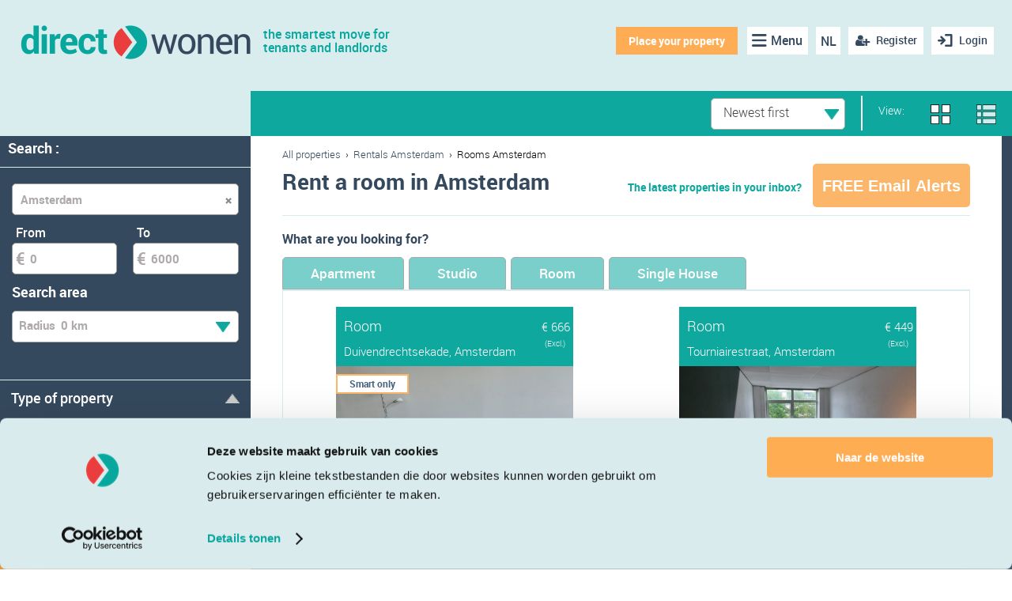

--- FILE ---
content_type: text/html; charset=utf-8
request_url: https://directwonen.nl/en/rooms-for-rent/amsterdam
body_size: 35748
content:

<!DOCTYPE HTML>
<html lang="en">
<head>
<meta name="facebook-domain-verification" content="uzy4d68fo8dnqzbesz3gu2arx5sufy" />

    <meta http-equiv="Content-Type" content="text/xml; charset=UTF-8" />
    <title>Room for rent in Amsterdam | Direct Wonen</title>
    <meta name="viewport" content="width=device-width, user-scalable=no, initial-scale=1">
    <link rel="icon" type="image/x-icon" href="/favicon.ico" />
	<meta http-equiv="Content-Security-Policy" content="upgrade-insecure-requests">
    

    
    
    <meta name="description" content="View all rooms for rent in Amsterdam on Direct Wonen. The online rental market of the Netherlands." />
    <meta name="apple-itunes-app" content="app-id=903316854">
    <meta name="author" content="Direct Wonen">
    <meta name="google-play-app" content="app-id=nl.directwonen.DirectWonen">
        <meta name="robots" content="index, follow">
                <link rel="next" href="/en/rooms-for-rent/amsterdam?pageno=2" />



<!-- Google Tag Manager -->
    <script>
        (function (w, d, s, l, i) {
            w[l] = w[l] || [];
            w[l].push({ 'gtm.start': new Date().getTime(), event: 'gtm.js' });

            var j = d.createElement(s),
                f = d.getElementsByTagName(s)[0],
                dl = l !== 'dataLayer' ? '&l=' + l : '';

            j.async = true;
            j.defer = true;  // Prevents render-blocking
            j.src = 'https://www.googletagmanager.com/gtm.js?id=' + i + dl;
            f.parentNode.insertBefore(j, f);
        })(window, document, 'script', 'dataLayer', 'GTM-P3M385JH');
    </script>
    <!-- End Google Tag Manager -->

   <script>
        if (location.protocol !== 'https:') {
            location.replace(`https:${location.href.substring(location.protocol.length)}`);
        }
    </script>
    <link rel="canonical" href="https://directwonen.nl/en/rooms-for-rent/amsterdam"/>
    <link rel="alternate" href="https://directwonen.nl/en/rooms-for-rent/amsterdam" hreflang="en">
    <link rel="alternate" href="https://directwonen.nl/kamers-huren/amsterdam" hreflang="nl">

        <link rel="preload" href="https://resources.directwonen.nl/bundles/Css?v=3.0.30.2607-639043075066656533" as="style" />
        <link href="https://resources.directwonen.nl/bundles/Css?v=3.0.30.2607-639043075066656533" rel="stylesheet"/>

   
    <link rel="preload" href="https://resources.directwonen.nl/bundles/basebundle?v=3.0.30.2607-639043075066656533" as="script" />

    <script src="https://resources.directwonen.nl/bundles/basebundle?v=3.0.30.2607-639043075066656533"></script>


    <script src="https://resources.directwonen.nl/bundles/main?v=3.0.30.2607-639043075066656533"></script>



    
    
    <script src="https://resources.directwonen.nl/bundles/searchrooms?v=3.0.30.2607-639043075066656533"></script>

	<script src="https://resources.directwonen.nl/bundles/selection?v=3.0.30.2607-639043075066656533"></script>





<link rel="preload" href="https://resources.directwonen.nl/bundles/facebook?v=3.0.30.2607-639043075066656533" as="script" />
<script src="https://resources.directwonen.nl/bundles/facebook?v=3.0.30.2607-639043075066656533"></script>

    
    

	<!--Google Webmaster Tools-->
	<meta name="verify-v1" content="RUp8R0J5eqrb9TKfPpc4rOkGaGg8XvKbZGPxGQHS+oM=" />

	 





	<!-- Start Visual Website Optimizer Asynchronous Code -->
	<script type='text/javascript'>
		var _vwo_code = (function () {
			var account_id = 2227,
			settings_tolerance = 2000,
			library_tolerance = 2500,
			use_existing_jquery = false,
			// DO NOT EDIT BELOW THIS LINE
			f = false, d = document; return { use_existing_jquery: function () { return use_existing_jquery; }, library_tolerance: function () { return library_tolerance; }, finish: function () { if (!f) { f = true; var a = d.getElementById('_vis_opt_path_hides'); if (a) a.parentNode.removeChild(a); } }, finished: function () { return f; }, load: function (a) { var b = d.createElement('script'); b.src = a; b.type = 'text/javascript'; b.innerText; b.onerror = function () { _vwo_code.finish(); }; d.getElementsByTagName('head')[0].appendChild(b); }, init: function () { settings_timer = setTimeout('_vwo_code.finish()', settings_tolerance); this.load('//dev.visualwebsiteoptimizer.com/j.php?a=' + account_id + '&u=' + encodeURIComponent(d.URL) + '&r=' + Math.random()); var a = d.createElement('style'), b = 'body{opacity:0 !important;filter:alpha(opacity=0) !important;background:none !important;}', h = d.getElementsByTagName('head')[0]; a.setAttribute('id', '_vis_opt_path_hides'); a.setAttribute('type', 'text/css'); if (a.styleSheet) a.styleSheet.cssText = b; else a.appendChild(d.createTextNode(b)); h.appendChild(a); return settings_timer; } };
		}()); _vwo_settings_timer = _vwo_code.init();
	</script>
<!-- End Visual Website Optimizer Asynchronous Code -->

<script async src="https://www.googletagmanager.com/gtag/js?id=GTM-P3M385JH"></script>
    <!-- Google Tag Manager -->
    <script>
        (function (w, d, s, l, i) {
            w[l] = w[l] || []; w[l].push({
                'gtm.start':
                    new Date().getTime(), event: 'gtm.js'
            }); var f = d.getElementsByTagName(s)[0],
                j = d.createElement(s), dl = l != 'dataLayer' ? '&l=' + l : ''; j.async = true; j.src =
                    'https://www.googletagmanager.com/gtm.js?id=' + i + dl; f.parentNode.insertBefore(j, f);
        })(window, document, 'script', 'dataLayer', 'GTM-P3M385JH');</script>
    <!-- End Google Tag Manager -->
    <script>
        window.dataLayer = window.dataLayer || [];
        function gtag() { dataLayer.push(arguments); }
        gtag('js', new Date());

        gtag('config', 'GTM-P3M385JH');
    </script>

<a href="https://www.google.com/+directwonen" rel="publisher" hidden="hidden" >..</a>

	 
	     <script id="Cookiebot" src="https://consent.cookiebot.com/uc.js" data-cbid="012ebb87-84c1-429e-9881-7d1b5c28e3ce" type="text/javascript" async></script>
	

    <script src="https://www.google.com/recaptcha/api.js?render=6LdSCjkoAAAAAGRBKUmoYWOZlFEg2bOHxDgKvq5Z"></script>
</head>

<body 
	
    class="sidebar-left overview-page"

>
    <!-- Google Tag Manager (noscript) -->
<noscript>   
   <iframe src="https://www.googletagmanager.com/ns.html?id=GTM-P3M385JH"
           height="0" width="0"
           style="position:absolute; top:-9999px; left:-9999px; visibility:hidden; border:0;">
   </iframe>
</noscript>
<!-- End Google Tag Manager (noscript) -->

	
    
    



<div class="wrap">

    <header class="dwheader">

        <div class="confirmRegistrationAlert" id="ConfirmRegistrationAlert"> &nbsp;
            </div>
        <div class="advertAlert" id="advertAlert"></div>
        <div style="position:relative;">
            <a href="https://directwonen.nl/en" class="logo">
                <img alt="Direct Wonen" class="logo" height="49" src="https://resources.directwonen.nl/Content/images/logo.png" width="300" />
                <span class="dwo-slogan">the smartest move for<br/>tenants and landlords</span>
            </a>

            <nav class="nav">











<a title="Inloggen" href="#" onclick="/*SetPopupTitle(&#39;popUpLogin&#39;, &#39;Sign in now to view all rentals and tenants.&#39;);SetPopupTitle(&#39;popUpRegister&#39;, &#39;Sign up for free at the largest rental network!&#39;);*/ShowLoginPopUp(false, &#39;/account/connectwithfacebooksetreturnurl&#39;);; return false;" class="login mobilehidelogin"><span>Login</span></a>
                            <a id="createNewAccount" href="javascript:" class="register-free mr-10" onclick="javascript:ShowRegisterPopUp(); return false;"><span>Register</span></a>




                            <a title="Taal" href="https://directwonen.nl/kamers-huren/amsterdam" class="language mr-10">NL</a> 

                            <ul class="nav-items mr-10 pl-10">
                                <li class="nav-item">
                                    <a title="Menu" href="#" class="icon-menu"><span class="d-md-none">Menu</span></a>
                                    <ul class="subnav">
                                        <li><a href="/en/rentals-for-rent/nederland">Search property</a></li>
                                        <li><a href="/en/createroomadvertinsinglestep" rel="nofollow">Place your property </a></li>
                                        <li><a href="/en/rent/room-nederland" rel="nofollow">Search tenant</a></li>
                                        <li><a href="https://directwonen.nl/en/hoe-werkt-het">How does it work?</a></li>
										<li><a href="https://directwonen.nl/en/appartement-verhuren">Landlords Page</a></li>
                                        <li><a href="https://directwonen.my.site.com/" rel="nofollow" target="_blank">Support &amp; contact</a></li>
                                        <li><a href="https://directwonen.nl/blog/" id="lnkBlogMenu" target="_blank">Blog</a></li>
                                    </ul>
                                </li>
                            </ul>

                            <a title="Woning toevoegen" rel="nofollow" href="#" onclick="window.location.href = 'https://directwonen.nl/en/createroomadvertinsinglestep'" class="place-house">Place your property </a>

                            <script>
    Dwo.Facebook.Init('1409838285947812');
                            </script>

            </nav>
        </div>  

</header>

<script type="text/javascript">
    $(document).ready(function () {
	console.log('Helloo');
	console.log('');
        if (sessionStorage.getItem("EmailNotConfirmedPopupClose") == "true") {
            $(".email-not-confirmed-panel").addClass("general_display_none");
        }
        
    });
    //Make the DIV element draggagle:
    dragElement(document.getElementById("emailnotconfirmed"));

    function dragElement(elmnt) {
        if(!elmnt) return;
        var pos1 = 0, pos2 = 0, pos3 = 0, pos4 = 0;
        if (document.getElementById(elmnt.id + "header")) {
            /* if present, the header is where you move the DIV from:*/
            document.getElementById(elmnt.id + "header").onmousedown = dragMouseDown;
        } else {
            /* otherwise, move the DIV from anywhere inside the DIV:*/
            elmnt.onmousedown = dragMouseDown;
        }

        function dragMouseDown(e) {
            e = e || window.event;
            e.preventDefault();
            // get the mouse cursor position at startup:
            pos3 = e.clientX;
            pos4 = e.clientY;
            document.onmouseup = closeDragElement;
            // call a function whenever the cursor moves:
            document.onmousemove = elementDrag;
        }

        function elementDrag(e) {
            e = e || window.event;
            e.preventDefault();
            // calculate the new cursor position:
            pos1 = pos3 - e.clientX;
            pos2 = pos4 - e.clientY;
            pos3 = e.clientX;
            pos4 = e.clientY;
            // set the element's new position:
            elmnt.style.top = (elmnt.offsetTop - pos2) + "px";
            elmnt.style.left = (elmnt.offsetLeft - pos1) + "px";
        }

        function closeDragElement() {
            /* stop moving when mouse button is released:*/
            document.onmouseup = null;
            document.onmousemove = null;
        }
    }
</script>




<div class="overlay forgotpwd-overlay">
	<a class="overlay-close">&times;</a>
	<div class="overlay-container" style="width: 650px; height: 500px;">
		<div class="overlay-header">We have sent you an email</div>

		<div id="forgotPasswordDiv" style="text-align:left;margin-left:20px;" class="forgot-password">
<form action="/account/forgotpassword" data-ajax="true" data-ajax-method="POST" data-ajax-mode="replace" data-ajax-success="$(&#39;#popUpForgotPass&#39;);" data-ajax-update="#forgotPasswordDiv" id="frmForgotPassword" method="post">				<div>

					


<br />

<div>
	<label for="ForgotPasswordUserEmail">Please enter your email address and you will receive an email with a link to reset your password.
When nothing happens after clicking &#39;Send&#39;? Please check your email address, because there is a change that your email address is not known in our system. Sometimes our emails get directed to your spam folder. We advise you to look in your spam box. If you add supportdesk@directwonen.nl to your address book you will always be able to receive our emails.</label>
	<div class="error-message" id="PopupForgotPasswordErrorMessage" style="display: none; text-align: left;">Fill in your email address</div>
	<div class="error-message" id="PopupForgotPasswordErrorMessage_InvalidEmail" style="display: none; text-align: left;">Invalid email address</div>
	<br />
	<input Hint="Email address" class="dwo_input" id="ForgotPasswordUserEmail" name="ForgotPasswordUserEmail" required="true" style="width: 300px;" type="email" uid="0f4ac555-71bd-457b-9a9a-fffd1fdbc786"></input>
	<br />
	<br />
	<button class="dwo_button control_normal button_importantalternative btn" name="btnSend" type="submit" uid="f7de7907-9828-40df-ab3e-07c14eeb3534">Send<i class="pull-right marginLeftNormal icon-chevron-right whiteSprite" uid="6dfd7f92-a130-424e-b00f-d893c535178c"></i></button>

	<script>
		$(document).ready(function () {
			$("#ForgotPasswordUserEmail").blur(function () {
				if (!IsEmail($(this).val())) { $(this).addClass("error") }
			})

			$("#frmForgotPassword").submit(function (e) {

			    $("#frmForgotPassword #PopupForgotPasswordErrorMessage").hide();
			    $("#frmForgotPassword #PopupForgotPasswordErrorMessage_InvalidEmail").hide();

				var mail = $("#frmForgotPassword #ForgotPasswordUserEmail").val();

				if (mail == 'Email address')
					mail = '';

				var Valid = true;
				if (!IsEmail(mail) && mail != '') {
					Valid = false;
					$("#frmForgotPassword #ForgotPasswordUserEmail").addClass("error");

					$("#frmForgotPassword #PopupForgotPasswordErrorMessage_InvalidEmail").fadeIn(1000);
					e.preventDefault();
					return false;
				}

				if (!Valid) {
				    $("#frmForgotPassword #ForgotPasswordUserEmail").addClass("error");

				    $("#frmForgotPassword #PopupForgotPasswordErrorMessage").fadeIn(1000);
					e.preventDefault();
					return false;
				}
				return true;
			});
		})

	</script>

</div>

				</div>
<button class="btnRefreshContent dwo_button control_normal button_importantalternative btn" name="btnRefreshContent" style="display: none;" type="submit" uid="35fc7a19-65ff-4580-98da-196772e74d1e"><i class="icon-chevron-right whiteSprite" uid="9db5848b-9b39-4ee3-996b-36b43140e369"></i></button></form>		</div>









		
	</div>
</div>




<div class="overlay email-overlay">
    <a class="overlay-close">&times;</a>
    <div class="overlay-container" style="width:800px; text-align:justify; padding-left:10px;">
		<br/><br/>
        <div class="overlay-header heading-as-h3">
			About emails
		</div>     

			 <div class="heading-as-h3">E-mail alerts</div>
<p style="width:780px;">An e-mail alert is bases on your search settings. When you have an active e-mail alert and a room is offered you will receive an e-mail about it right away. You are able to unsubscribe from these alerts all the time via the alert page and the unsubscribe page.
</p>
<div class="heading-as-h3">Service e-mails</div>
<p style="width:780px;">directwonen.nl sends different kind of service e-mails like the newsletter which contains the latest news about the developments of the website and the room market. You are able to unsubscribe from the service e-mails via the setting page and unsubscribe page.
<div class="heading-as-h3">Other e-mails</div>
<p style="width:780px;">directwonen.nl also sends e-mails you <u>can’t</u> unsubscribe from. These e-mails will be send after an action on the website like requesting your password, buying a membership, responding to a room and offering a room.</p> 
       <br />
             <a id="createNewAccount" href="#" class="btn" onclick="ShowRegisterPopUp()">Sign up</a>
       
    </div>
</div>
	
    

    <div id="pageMessageContainer" class="page-msg-container" title="">
        
    </div>

	<div id="LoginAndRegisterPopup" class="tab-comtainer general_display_none">
        <div class="tab">
            <button id="LoginAndRegisterPopup_RegistrationBtn" class="tablinks" onclick="openTabs(event, 'Registration')">Register</button>
            <button id="LoginAndRegisterPopup_LoginBtn" class="tablinks" onclick="openTabs(event, 'Login')">Sign in</button>
            <button class="tablinks" onclick="$('#LoginAndRegisterPopup').addClass('general_display_none');">X</button>
        </div>
        <div class="tab-content  login-registation-popup">
            <div id="Login" class="tabcontent active-tab tab-pane active">
                



<div id="fb-root"></div>



	
<div class="ajaxFormContent login-view login-popup-container" id="loginDiv">
<div id="fb-root"></div>

	
<form action="/account/login" data-ajax="true" data-ajax-begin="ShowLoginLoadingPanel" data-ajax-complete="OnComplete" data-ajax-method="POST" id="LoginFrmId" method="post" name="LoginFrmId"><input id="LoginReturnUrl" name="LoginReturnUrl" type="hidden" value="" />    <div class="login-pop-up-body">
        <div class="login-header">
            <a href="https://directwonen.nl/en" class="logo">
                <img alt="Direct Wonen" class="logo" height="49" src="https://resources.directwonen.nl/Content/images/logo.png" width="300" />           
            </a>
            <div class="top-content">
                You can sign in using your directwonen.nl account to access our services
            </div>
        </div>
        <div class="error-message" id="PopupLoginCustomErrorMessage" style="display:none;"></div>
        <div class="error-message" id="PopupLoginErrorMessage" style="display:none;">Invalid email or password</div>
        <div class="error-message" id="PopupLoginFacebookErrorMessage" style="display:none;">Could not login via Facebook</div>
        
        <div class="login-form">
            <input class="login-input dwo_input" id="UserEmail" name="UserEmail" placeholder="Email address" required="true" type="email" uid="9d39ceb1-e3e6-484d-9a03-fb05090e71a3"></input>
            <input class="login-input dwo_input" id="Password" name="Password" placeholder="Password" type="password" uid="2ee8cc12-b217-46ab-aa15-04f17ba9e686"></input>
            <div class="login-form-links">
                <div class="advertPanel">
                    <div class="wiz-col">
                        <div class="chk custom-checkbox" onclick="">
                            <div uid="chk-8148651c-344e-45e9-b397-e21236f3fa60" id="chk-8148651c-344e-45e9-b397-e21236f3fa60" class="chk" onclick checked="checked">
	<input checked="checked" class="dwo_input" name="Remember me" type="hidden" uid="8148651c-344e-45e9-b397-e21236f3fa60" value="true"></input>
</div>
                        </div>
                        <label for="RememberMe">
                            Remember me
                        </label>
                    </div>
                    <div>
                        
                    </div>
                </div>
                <div class="forgot-password pull-right"><a id="forgotPassword" href="javascript:" class="pull-right green-links" onclick="javascript:RefreshForgotPasswordContent();ShowForgotPasswordPopUp();">Forgot password?</a></div>
                <div class="clear"></div>
            </div>
            <button class="green-button width-100 dwo_button control_normal button_importantalternative btn" name="btnLogin" type="submit" uid="c433bfbe-e041-45d3-9469-1358b024597f">Sign in<i class="pull-right marginLeftNormal icon-chevron-right whiteSprite" uid="2c90d6bd-c7fc-481b-a136-bef372e7fef1"></i></button>
            <div class="clear"></div>
            <div class="login-divider"><p class="bg-line"><span class="bg-line-span">OR</span></p></div>
        </div>
        <div class="login-social-buttons">           
                <a class="login-social-button login-facebook" onclick="ShowLoginLoadingPanel();HideFacebookLoginErrorMessage(); Dwo.Facebook.LoginWithExtension({}, successCallbackFacebookLogin, ShowLoginCustomErrorMessage)">
                    <strong>
                        Log in with Facebook
                    </strong>
                </a> 
                <a class="login-social-button login-gamil" href="/account/loginusinggoogle">
                    <strong>
                        Log in with Google
                    </strong>
                </a>
        </div>        
    </div>
    <div class="login-divider"><p class="bg-line"></p></div>
        <span class="footer-policy-txt">
            By logging in or creating an account on Direct Wonen you agree to our 

                <a class="small-link" href="https://static.directwonen.nl/content/pdf/voorwaarden_en.pdf" target="_blank">terms of use</a>
        </span>
        <div class="clear"></div>
        <script>
            $(document).ready(function () {
                $("#UserEmail").blur(function () {
                    if (!IsEmail($(this).val())) { $(this).addClass("error") }
                })

                $("#LoginFrmId").submit(function (e) {
                    var mail = $("#UserEmail").val();
                    var pass = $("#Password").val();

                    if (mail == 'Email address')
                        mail = '';

                    if (pass == 'Password')
                        pass = '';

                    var Valid = true;
                    if (!IsEmail(mail)) { Valid = false; $("#UserEmail").addClass("error"); }

                    if (pass == '') { Valid = false; $("#Password").addClass("error"); }
                    if (!Valid) {
                        $("#PopupLoginErrorMessage").fadeIn(1000);
                        $("#UserEmail").val('Email address');
                        $("#password").val('Password');
                        e.preventDefault();
                        return false;
                    }
                    return true;
                });
            })

            function successCallbackFacebookLogin(responseHtml) {

            }
            
            function OnComplete(response) {
                HideLoadingPanel();
                if (response.status == 200) {
					window.location = window.location + "#loginSuccessPopup";
                    try {
                        eval(response.responseText);
                    } catch (e) {
                        $("#loginDiv").html(response.responseText);
                    }

                }
            }

            function ShowFacebookLoginErrorMessage() {
                $("#PopupLoginFacebookErrorMessage").fadeIn(1000);
            }
            function HideFacebookLoginErrorMessage() {
                $("#PopupLoginFacebookErrorMessage").fadeOut(1000);
            }
            function ShowLoginCustomErrorMessage(message) {
                $("#PopupLoginCustomErrorMessage").html(message);
                $("#PopupLoginCustomErrorMessage").fadeIn(1000);
            }
            function HideLoginCustomErrorMessage() {
                $("#PopupLoginCustomErrorMessage").html("");
                $("#PopupLoginCustomErrorMessage").fadeOut(1000);
            }

        </script>
</form>    </div>



            </div>
            <div id="Registration" class="tabcontent tab-pane fade">
                


<div id="registerDiv" class="dwo-register-container">
	



<div class="dwo-registerdefault-container">
    <div class="dwo-registerdefault-right-panel">
        <form action="/searchrooms/register/?Length=7" data-ajax="true" data-ajax-begin="ShowLoadingPanel" data-ajax-complete="OnCompleteRegister" data-ajax-failure="OnFailureRegister" data-ajax-method="POST" id="frmRegister" method="post"><input id="OauthUrl" name="OauthUrl" type="hidden" value="" /><input data-val="true" data-val-required="The ShowContentInLogin field is required." id="ShowContentInLogin" name="ShowContentInLogin" type="hidden" value="False" /><input id="RegisterReturnUrl" name="RegisterReturnUrl" type="hidden" value="" /><input data-val="true" data-val-number="The field GenderId must be a number." id="GenderId" name="GenderId" type="hidden" value="" /><input data-val="true" data-val-number="The field ProfilePhotoId must be a number." id="ProfilePhotoId" name="ProfilePhotoId" type="hidden" value="" /><input id="City" name="City" type="hidden" value="" /><input data-val="true" data-val-date="The field DateOfBirth must be a date." id="DateOfBirth" name="DateOfBirth" type="hidden" value="" /><input id="LastName" name="LastName" type="hidden" value="" /><input id="FbEmailAddress" name="FbEmailAddress" type="hidden" value="" /><input id="FbIsConnected" name="FbIsConnected" type="hidden" value="" /><input id="RegisterAction" name="RegisterAction" type="hidden" value="Register" /><input data-val="true" data-val-number="The field RoomAdvertAgencyFee must be a number." id="RoomAdvertAgencyFee" name="RoomAdvertAgencyFee" type="hidden" value="" /><input id="RoomAdvertCityName" name="RoomAdvertCityName" type="hidden" value="" /><input data-val="true" data-val-number="The field RoomAdvertNoOfAdverts must be a number." data-val-required="The RoomAdvertNoOfAdverts field is required." id="RoomAdvertNoOfAdverts" name="RoomAdvertNoOfAdverts" type="hidden" value="0" /><input data-val="true" data-val-number="The field RoomAdvertNrOfRooms must be a number." id="RoomAdvertNrOfRooms" name="RoomAdvertNrOfRooms" type="hidden" value="" /><input data-val="true" data-val-number="The field RoomAdvertPrice must be a number." data-val-required="The RoomAdvertPrice field is required." id="RoomAdvertPrice" name="RoomAdvertPrice" type="hidden" value="0" /><input id="RoomAdvertStreetName" name="RoomAdvertStreetName" type="hidden" value="" /><input data-val="true" data-val-number="The field RoomAdvertSurface must be a number." id="RoomAdvertSurface" name="RoomAdvertSurface" type="hidden" value="" /><input id="RoomAdvertThumbnailUrl" name="RoomAdvertThumbnailUrl" type="hidden" value="" /><input data-val="true" data-val-number="The field RoomAdvertOwnerTypeId must be a number." id="RoomAdvertOwnerTypeId" name="RoomAdvertOwnerTypeId" type="hidden" value="" /><input id="TenantAge" name="TenantAge" type="hidden" value="" /><input id="TenantCity" name="TenantCity" type="hidden" value="" /><input id="TenantFirstName" name="TenantFirstName" type="hidden" value="" /><input id="TenantMaintype" name="TenantMaintype" type="hidden" value="" /><input id="TenantMaxPrice" name="TenantMaxPrice" type="hidden" value="" /><input id="TenantStatus" name="TenantStatus" type="hidden" value="" /><input id="TenantThumbnailUrl" name="TenantThumbnailUrl" type="hidden" value="" /><input data-val="true" data-val-required="The IsRegisteredFromPage field is required." id="IsRegisteredFromPage" name="IsRegisteredFromPage" type="hidden" value="False" /><input data-val="true" data-val-required="The IsShownRentalDetailsLandingpage field is required." id="IsShownRentalDetailsLandingpage" name="IsShownRentalDetailsLandingpage" type="hidden" value="False" />    <div class="registration-panel login-pop-up-body">
        <div class="login-header" style="margin: 5px">
			<a href="https://directwonen.nl/en" class="logo">
				<img alt="Direct Wonen" class="logo" src="https://resources.directwonen.nl/Content/images/logo.png" />
			</a>
				<div class="top-content" style="text-wrap: nowrap;">
					Create an account for <b style="font-weight: bold;">free</b><br />and receive email alerts<br />& respond to top ads twice for free.
				</div>
		</div>
        <div class="registration-panel-body">
			<div class="register-landingpage registration-form">
				<div class="registration-form">


					<select class="width-100" id="IsTenant" name="IsTenant" style="margin-bottom:5px"><option selected="selected" value="True">Tenant</option>
<option value="False">Landlord</option>
</select>
				</div>
				<div class="error-message" id="PopupRegisterErrorMessage" style="display: none;">Please fill in all fields</div>
				<div class="error-message" id="PopupRegisterErrorMessage_InvalidEmail" style="display: none;">Email address is incorrect</div>
				<div class="error-message" id="PopupRegisterErrorMessage_Password" style="display: none; margin-top:-10px">The password must be at least 5 characters long</div>
				<div class="error-message" id="PopupRegisterErrorMessage_InvalidFirstname" style="display: none;">Invalid characters</div>


				<!--<p class="bg-line"><span class="bg-line-span">of</span></p>-->
				<div  class="dwo-register-email-field">
					<input class="width-100 dwo-login-textbox" id="FirstName" name="FirstName" placeholder="Firstname" type="text" uid="07685423-fc62-48ae-9af0-b47ab96b0abe"></input>

				</div>

				<div class="dwo-register-email-field">
					<input class="width-100 dwo-login-textbox" id="RegisterUserEmail" name="RegisterUserEmail" placeholder="E-mail" type="text" uid="6df1544d-4aaa-40a1-8eba-79fea3f9fd52"></input>
				</div>

				<div class="dwo-register-email-field">
					<input class="width-100 dwo-login-textbox" id="RegisterPassword" name="RegisterPassword" placeholder="Password" type="password" uid="72062ae3-6c57-4ed5-a165-01ac584c5b28"></input>
				</div>
				<input id="Token" name="Token" type="hidden" value="" />
			</div>
			<div class="dwo-register-email-remember-me registration-panel-remeber-link">
				<div class="rememberMeLogin width-100">
					<div class="advertPanel">
						<div class="wiz-col">
							<div class="chk custom-checkbox" onclick="">
								<div uid="chk-3b99889e-610b-4e9d-a579-b8acc8246f1e" id="chk-3b99889e-610b-4e9d-a579-b8acc8246f1e" class="chk" onclick checked="checked">
	<input checked="checked" class="dwo_input" id="chkRememberMeDWO" name="ReceiveServiceEmails" type="hidden" uid="3b99889e-610b-4e9d-a579-b8acc8246f1e" value="true"></input>
</div>
							</div>
							<label for="RememberMe">
								Keep me up to date through email
							</label>
						</div>
					</div>
				</div>
			</div>
			<div class="dwo-registerhouse-email-btn">
				<button class="green-button width-100 dwo_button control_normal button_importantalternative btn" type="submit" uid="f5b2e9c7-5c47-4f03-b520-56a6239715c2">Sign up by email<i class="pull-right marginLeftNormal icon-chevron-right whiteSprite" uid="0eb34038-06be-416d-85ea-7a562c7bc5b6"></i></button>
				<div class="dwo-registerhouse-email-arrow">
				</div>

			</div>
			<div class="registration-divider"><p class="bg-line" style="text-align: center !important"><span style="text-align: center !important" class="bg-line-span">OR</span></p></div>
		</div>
        <div class="registration-panel-footer">
            <a class="registration-social-button login-facebook" onclick="ShowLoginLoadingPanel();HideFacebookLoginErrorMessage(); Dwo.Facebook.LoginWithExtension({}, successCallbackFacebookLogin, ShowLoginCustomErrorMessage)">
                <strong>
                    Log in with Facebook
                </strong>
            </a>
            <a class="registration-social-button login-gamil" href="/account/loginusinggoogle">
                <strong>
                    Log in with Google
                </strong>
            </a>
            <div class="mobile-free-account-info">
                <div class="registration-info-list">
                    <div class="registration-info-list-title">
                        <p class="h6">Benefits of a free account </p>
                    </div>
                    <div class="registration-info-list-body">
                        <ul class="tenant-register-info">
                            <li class="registration-info-list-item">
                                <span class="info-popup-item-icon"><img alt="..." height="20" src="https://resources.directwonen.nl/Content/images/ic_search.png" width="20" /></span><p> Search through 0 up-to-date rentals.  </p>
                            </li>
                            <li class="registration-info-list-item">
                                <span class="info-popup-item-icon"><img alt="..." height="20" src="https://resources.directwonen.nl/Content/images/ic_new_rentals.png" width="20" /></span><p> Receive new rentals immediately in your mailbox.</p>
                            </li>
                            <li class="registration-info-list-item">
                                <span class="info-popup-item-icon"><img alt="..." height="20" src="https://resources.directwonen.nl/Content/images/ic_post.png" width="20" /></span><p> Post a tenant advert for free and let landlords find you.</p>
                            </li>
                            <li class="registration-info-list-item">
                                <span class="info-popup-item-icon"><img alt="..." height="20" src="https://resources.directwonen.nl/Content/images/ic_no_fee.png" width="20" /></span><p> No agency fee, unless it's your own choice.</p>
                            </li>
                        </ul>

                        <ul class="landlord-register-info" style="display:none">
                            <li class="registration-info-list-item">
                                <span class="info-popup-item-icon"><img alt="..." height="20" src="https://resources.directwonen.nl/Content/images/ic_access.png" width="20" /></span> <p> Place your property advertisement for free  </p>
                            </li>
                            <li class="registration-info-list-item">
                                <span class="info-popup-item-icon"><img alt="..." height="20" src="https://resources.directwonen.nl/Content/images/ic_contacts.png" width="20" /></span> <p> Rent your house by yourself </p>
                            </li>
                            <li class="registration-info-list-item">
                                <span class="info-popup-item-icon"><img alt="..." height="20" src="https://resources.directwonen.nl/Content/images/ic_place_property.png" width="20" /></span> <p> Directly contact with several tenants </p>
                            </li>
                            <li class="registration-info-list-item">
                                <span class="info-popup-item-icon"><img alt="..." height="20" src="https://resources.directwonen.nl/Content/images/ic_rent_house.png" width="20" /></span> <p> Access to various documents of prospective tenants </p>
                            </li>
                        </ul>
                    </div>
                </div>
            </div>
            <div class="wiz-col margin-top20">
                <div>
                    <p class="text-center">By creating an account you accept the <a href="http://static.directwonen.nl/content/pdf/voorwaarden_en.pdf" target="_blank">terms and condition</a> and  
                    <a href="https://directwonen.nl/en/privacypolicy" rel="nofollow">privacy statement</a></p>                   
                </div>
            </div> 
        </div> 
        
   </div>
    <script>

        function Register_ShowFacebookRegisterError(ErrorMessage) {
            $("#RegisterFacebookErrorMessage").html(ErrorMessage);
            $("#RegisterFacebookErrorMessage").fadeIn(1000);
        }

        function updateRecieveMails() {

            if ($('#chkRememberMeDWO').val() == "false") {
                $($('#chkRememberMeDWO').parent()).attr('checked', 'checked');
                $('#chkRememberMeDWO').val("true")
            }
            else {
                $('#chkRememberMeDWO').val("false");
                $($('#chkRememberMeDWO').parent()).removeAttr('checked');

            }

            var t = $('#chkRememberMeDWO').find('div');
        }

        function successCallbackLoginFB(response) {
            OnCompleteRegister(response);
        }

        function OnCompleteRegister(response) {
            //debugger;

            var redirect = response.responseText.indexOf("window.location=") === 0;
			window.location = window.location + "#registerSuccessPopup";
            if (redirect) {
                eval(response.responseText);	//make the redirect
            } else {
                try {
                    $("#registerDiv").html(response.responseText);
                }
                catch (err) {
                }
                HideLoadingPanel();
                BindRegisterEvents();
				// $('#LoginAndRegisterPopup').addClass('general_display_none');
            }
        }

        function OnFailureRegister(response) {
            //debugger;
            try {
                $("#registerDiv").html(response.responseText);
            }
            catch (err) {
            }
            HideLoadingPanel();
            BindRegisterEvents();
			
        }

        function BindRegisterEvents() {
            $("#RegisterUserEmail").blur(function () {
                if (!IsEmail($(this).val())) { $(this).addClass("error") }
            });

            $("#registerDiv form").submit(function (e) {
			debugger;
                $("#registerDiv #PopupRegisterErrorMessage").hide();
                $("#registerDiv #PopupRegisterErrorMessage_Password").hide();
                $("#registerDiv #PopupRegisterErrorMessage_InvalidEmail").hide();
                $("#registerDiv #PopupRegisterErrorMessage_InvalidFirstname").hide();

                var mail = $("#registerDiv #RegisterUserEmail").val();
                var pass = $("#registerDiv #RegisterPassword").val();
                var fName = $("#registerDiv #FirstName").val();

                if (mail == 'Email address')
                    mail = '';

                if (pass == 'Password')
                    pass = '';

                if (fName == 'LBL_FIRST_NAME')
                    fName = '';

                var Valid = true;

                if (fName == '') { Valid = false; $("#registerDiv #FirstName").addClass("error"); }

                if (fName != "" && IsPublicText(fName)) {
                    Valid = false;
                    $("#registerDiv #FirstName").addClass("error");

                    $("#registerDiv #PopupRegisterErrorMessage_InvalidFirstname").fadeIn(1000);
                    e.preventDefault();
                    return false;
                }

                var titleCaseName = fName.charAt(0).toUpperCase().concat(fName.toLowerCase().substr(1));
                if (fName != titleCaseName) {
                    Valid = false;
                    $("#registerDiv #FirstName").addClass("error");

                    $("#registerDiv #PopupRegisterErrorMessage_InvalidFirstname").fadeIn(1000);
                    e.preventDefault();
                    return false;
                }

                if (mail == '') { Valid = false; $("#registerDiv #RegisterUserEmail").addClass("error"); }
                if (!IsEmail(mail) && mail != '') {
                    Valid = false;
                    $("#registerDiv #RegisterUserEmail").addClass("error");

                    $("#registerDiv #PopupRegisterErrorMessage_InvalidEmail").fadeIn(1000);
                    e.preventDefault();
                    return false;
                }

                if (pass == '') { Valid = false; $("#registerDiv #RegisterPassword").addClass("error"); }

                if (pass.length < 5 && pass != '') {
                    Valid = false;
                    $("#registerDiv #PopupRegisterErrorMessage_Password").fadeIn(1000);
                    $("#registerDiv #RegisterPassword").addClass("error");
                    e.preventDefault();
                    return false;
                }

                if (!Valid) {
                    $("#registerDiv #PopupRegisterErrorMessage").fadeIn(1000);
                    e.preventDefault();
                    return false;
                }
                $(".messageError").remove();
				$("#Token").val(localStorage.getItem("recaptchaToken"))
                return true;
            });
        }
        function selectType(type, isTenant) {
            $(".registration-form a").removeClass("btnactive");
            $(type).closest('a').addClass("btnactive");
            $('#IsTenant').val(isTenant);

            if (isTenant) {
                $(".tenant-register-info").show();
                $(".landlord-register-info").hide();
				$(".registration-form-landlord").hide();
                $(".registration-form-tenant").show();

            }
            else {
                $(".tenant-register-info").hide();
                $(".landlord-register-info").show();
				$(".registration-form-landlord").show();
                $(".registration-form-tenant").hide();

            }
        }


        $(document).ready(function () {
            BindRegisterEvents();
			 grecaptcha.ready(function () {
                grecaptcha.execute('6LdSCjkoAAAAAGRBKUmoYWOZlFEg2bOHxDgKvq5Z', { action: 'submit' }).then(function (token) {
                    localStorage.setItem("recaptchaToken", token);
                });
            });
        });
    </script>
</form>
    </div>
    <div class="dwo-register-clear"></div>
</div>

</div>




            </div>
        </div>
    </div>
	
	<div id="loginSuccessPopup" class="SuccessPopupOverlay " onclick="document.location='#';">
        <div class="successPopup-wrapper">
            <div class="successPopup-content">
                <span class="thumb-icon-wrap">
                    <img alt="Thumb" class="thumb-icon" height="62" src="https://resources.directwonen.nl/Content/images/thumb.webp" width="100" />
                </span>
                    <div><strong>You have been successfully logged in</strong> and will now be automatically redirected!</div>
            </div>
        </div>
    </div>
    <div id="registerSuccessPopup" class="SuccessPopupOverlay " onclick="document.location='#';">
        <div class="successPopup-wrapper">
            <div class="successPopup-content">
                <span class="thumb-icon-wrap">
                    <img alt="Thumb" class="thumb-icon" height="62" src="https://resources.directwonen.nl/Content/images/thumb.webp" width="100" />
                </span>
                    <div><strong>You have been successfully registered</strong> and will now be automatically redirected!</div>
            </div>
        </div>
    </div>
    





<div class="main">

    
    <div id="webAdsBanner" style="text-align: center; display: none;">
        <script type="text/javascript">
            try {
                adnxs.megatag.load({ size: "728x90", promoSizes: ["1x1"] });
            } catch(ex) {
            } </script>
    </div>
    
<div class="dwo_modal modal hide overlay" id="popUpNewAlert" uid="ea173f35-693d-4ed6-86ae-95ffb1e5618f"><a aria-hidden="true" class="close overlay-close" data-dismiss="modal" uid="7a829a0a-3114-4ab1-938e-070cc16ffc85">&times;</a><div class="overlay-container" uid="405a73c2-61cc-444e-a091-34f2150ab7fc"><div class="overlay-header" uid="223bf85d-b991-4244-8487-005704578e4a"><span uid="907d75e9-f868-4c67-9ac7-a5112a09a8f8">Be the first to receive the newest properties!</span></div><div class="panel-body overlay-form" uid="3e11383a-0b24-4f65-8b99-d479040dde56"><form action="/account/newalert" data-ajax="true" data-ajax-complete="CompleteCallbackCreateAlert" data-ajax-method="POST" data-ajax-mode="replace" data-ajax-update="#newAlertContainer" id="newAlertForm" method="post">    <div id="newAlertContainer">
        

<input class="dwo_input" id="NewAlert" name="NewAlert" type="hidden" uid="40be0ecf-858f-4ce0-bc4d-34f2bf4001f0" value="False"></input>
<input class="dwo_input" id="EmailAlertId" name="EmailAlertId" type="hidden" uid="4959722c-9e21-436d-8e0e-ebd0b5e34584" value="0"></input>

<b>
1. Please enter a city or postal code
</b>
<div class="autocomplete-wrapper" id="divAlertLocation">
<input autocomplete="off" class="dwo-new-alert-location-autocomplete dwo_input control_normal" id="AlertLocationValue" name="AlertLocationValue" type="hidden" value="City_0"></input><div class="autocompleteBase_normal autocompleteCss dwo-new-alert-location-autocomplete" uid="01049394-a9c2-4874-ae52-4ef67486f36b"><input Hint="City or Postal Code" autocomplete="off" id="AlertLocationValue___autocomplete" name="AlertLocationValue___autocomplete" type="text"></input><div class="clearText displayNone"></div></div>
	</div>
<br/>
	<div class="dwo-alerts-checkbox dwo-property-types margin-bottom30">
    <span><b>2. Type of property:</b></span>
    <ul>
            <li>
                <div uid="chk-9ec2e93d-aeaf-4493-8efa-e2245ae958df" id="chk-9ec2e93d-aeaf-4493-8efa-e2245ae958df" class="chk" onclick checked="checked">
	<input checked="checked" class="dwo_input" name="AlertRoomType1" type="hidden" uid="9ec2e93d-aeaf-4493-8efa-e2245ae958df" value="true"></input>
</div>
            Studio
            </li>
            <li>
                <div uid="chk-78ffe297-5e1b-4d27-86d5-a186b180c9de" id="chk-78ffe297-5e1b-4d27-86d5-a186b180c9de" class="chk" onclick checked="checked">
	<input checked="checked" class="dwo_input" name="AlertRoomType2" type="hidden" uid="78ffe297-5e1b-4d27-86d5-a186b180c9de" value="true"></input>
</div>
            Apartment
            </li>
            <li>
                <div uid="chk-7e60a014-4875-4366-bbd2-ff1119063855" id="chk-7e60a014-4875-4366-bbd2-ff1119063855" class="chk" onclick checked="checked">
	<input checked="checked" class="dwo_input" name="AlertRoomType4" type="hidden" uid="7e60a014-4875-4366-bbd2-ff1119063855" value="true"></input>
</div>
            Room
            </li>
            <li>
                <div uid="chk-9ba36395-abf4-49cf-afd2-24bfdc199932" id="chk-9ba36395-abf4-49cf-afd2-24bfdc199932" class="chk" onclick checked="checked">
	<input checked="checked" class="dwo_input" name="AlertRoomType8" type="hidden" uid="9ba36395-abf4-49cf-afd2-24bfdc199932" value="true"></input>
</div>
            House
            </li>
    </ul>
    <div class="clear"></div>
</div>

<div class="pull-left dwo-new-alert-rentalprice-container new-alert-input">
   <b>3. Maximum rent</b>
    <br />
    <select data-val="true" data-val-number="The field AlertRentalPriceId must be a number." data-val-required="The AlertRentalPriceId field is required." id="AlertRentalPriceId" name="AlertRentalPriceId"><option value="1">€ 100</option>
<option value="2">€ 200</option>
<option value="3">€ 300</option>
<option value="4">€ 400</option>
<option value="5">€ 500</option>
<option value="6">€ 600</option>
<option value="7">€ 700</option>
<option value="8">€ 800</option>
<option value="9">€ 900</option>
<option value="10">€ 1.000</option>
<option value="11">€ 1.100</option>
<option value="12">€ 1.200</option>
<option value="13">€ 1.300</option>
<option value="14">€ 1.400</option>
<option value="15">€ 1.500</option>
<option value="16">€ 1.600</option>
<option value="17">€ 1.700</option>
<option value="18">€ 1.800</option>
<option value="19">€ 1.900</option>
<option value="20">€ 2.000</option>
<option value="21">€ 2.100</option>
<option value="22">€ 2.200</option>
<option value="23">€ 2.300</option>
<option value="24">€ 2.400</option>
<option value="25">€ 2.500</option>
<option value="26">€ 2.600</option>
<option value="27">€ 2.700</option>
<option value="28">€ 2.800</option>
<option value="29">€ 2.900</option>
<option value="30">€ 3.000</option>
<option value="31">€ 3.100</option>
<option value="32">€ 3.200</option>
<option value="33">€ 3.300</option>
<option value="34">€ 3.400</option>
<option value="35">€ 3.500</option>
<option value="36">€ 3.600</option>
<option value="37">€ 3.700</option>
<option value="38">€ 3.800</option>
<option value="39">€ 3.900</option>
<option value="40">€ 4.000</option>
<option value="41">€ 4.100</option>
<option value="42">€ 4.200</option>
<option value="43">€ 4.300</option>
<option value="44">€ 4.400</option>
<option value="45">€ 4.500</option>
<option value="46">€ 4.600</option>
<option value="47">€ 4.700</option>
<option value="48">€ 4.800</option>
<option value="49">€ 4.900</option>
<option value="50">€ 5.000</option>
<option value="51">€ 5.100</option>
<option value="52">€ 5.200</option>
<option value="53">€ 5.300</option>
<option value="54">€ 5.400</option>
<option value="55">€ 5.500</option>
<option value="56">€ 5.600</option>
<option value="57">€ 5.700</option>
<option value="58">€ 5.800</option>
<option value="59">€ 5.900</option>
<option selected="selected" value="60">+ € 6.000</option>
</select>
</div>
<div class="pull-left dwo-new-alert-surface-container new-alert-input">
	<b>Minimum surface</b>
	<br />
	<select data-val="true" data-val-number="The field AlertSurfaceId must be a number." data-val-required="The AlertSurfaceId field is required." id="AlertSurfaceId" name="AlertSurfaceId"><option value="2">6 m2</option>
<option value="3">8 m2</option>
<option value="4">10 m2</option>
<option value="5">12 m2</option>
<option value="6">14 m2</option>
<option value="7">16 m2</option>
<option value="8">18 m2</option>
<option value="9">20 m2</option>
<option value="10">22 m2</option>
<option value="11">24 m2</option>
<option value="12">26 m2</option>
<option value="13">28 m2</option>
<option value="14">30 m2</option>
<option value="15">32 m2</option>
<option value="16">34 m2</option>
<option value="17">36 m2</option>
<option value="18">38 m2</option>
<option value="19">40 m2</option>
<option value="20">45 m2</option>
<option value="21">50 m2</option>
<option value="22">55 m2</option>
<option value="23">60 m2</option>
<option value="24">65 m2</option>
<option value="25">70 m2</option>
<option value="26">75 m2</option>
<option value="27">80 m2</option>
<option value="28">85 m2</option>
<option value="29">90 m2</option>
<option value="30">95 m2</option>
<option value="31">100 m2</option>
<option value="32">120 m2</option>
<option value="33">140 m2</option>
<option value="34">160 m2</option>
<option value="35">180 m2</option>
<option value="36">200 m2</option>
</select>
</div>
<div class="pull-left dwo-new-alert-nr-rooms new-alert-input">
   <b> How many rooms are there?</b>
    <br />
    <select data-val="true" data-val-number="The field NumberOfRooms must be a number." id="NumberOfRooms" name="NumberOfRooms"><option value="1">1</option>
<option value="2">2</option>
<option value="3">3</option>
<option value="4">4</option>
<option value="5">5</option>
<option value="6">6</option>
<option value="7">7</option>
<option value="8">8</option>
<option value="9">9</option>
<option value="10">10</option>
</select>
</div>

<div class="pull-left dwo-new-alert-nr-rooms margin-right new-alert-input">
    <b> Search area</b>
    <br />
    <select data-val="true" data-val-number="The field AlertRadiusId must be a number." data-val-required="The AlertRadiusId field is required." id="AlertRadiusId" name="AlertRadiusId"><option value="1">0 km</option>
<option value="2">1 km</option>
<option value="3">2 km</option>
<option value="4">5 km</option>
<option value="5">10 km</option>
<option value="6">15 km</option>
<option value="7">20 km</option>
<option value="8">30 km</option>
<option value="9">50 km</option>
</select>
</div>
<div style="height:3px; clear:both"></div>

<br />



    <div id="registerDiv" class="dwo-new-alert-rentalprice-container">
        <b>
            You can send email to:
        </b>

        <div class="error-message" id="PopupRegisterErrorMessage" style="display: none;">Please fill in all fields</div>
        <div class="error-message" id="PopupRegisterErrorMessage_InvalidEmail" style="display: none;">Email address is incorrect</div>
        <div class="error-message" id="PopupRegisterErrorMessage_InvalidFirstname" style="display: none;">Invalid characters</div>

        <div class="dwo-register-email-field-left-alert">
            <input class="dwo_input" id="EmailId" name="EmailId" placeholder="Email address" type="text" uid="3ee3ed7b-56a8-415d-b8ad-5c2f98e90e5f"></input>
        </div>

        <div class="dwo-register-email-field-left-alert name">
            <input class="dwo_input" id="FirstName" name="FirstName" placeholder="First name" type="text" uid="5ac1c748-5830-454f-b03a-ab61be2b1c9c"></input>
        </div>

    </div>
     <br />

    <div>
        
        <div id="AlertAlreadyExistsMessage" class="general_display_none error-message"></div>
    </div>
    <br />
    <div>
        <button class="width35 dwo_button control_normal button_importantalternative btn" id="NewAlertSubmitButton" onclick="CheckValidityOfInsertedText()" type="submit" uid="86973054-8327-46c3-a40b-3933831f8238">Save alert<i class="pull-right marginLeftNormal icon-chevron-right whiteSprite" uid="2d566e49-a6d0-4182-ab6a-8207510d5170"></i></button>

    </div>
    <div>

        <span style="display: inline-block; margin-top: 40px; font-size:11px;">(By clicking on the save button. You give us permission to send you the newest available rentals that meet your requirement by email.)&nbsp;</span>
    </div>

    <script type="text/javascript">
        if ($('#EmailAlertId').val() > 0) {
            $('#divAlertLocation').css('pointer-events', 'none');
            $('input[type="text"]').addClass('disable');
        }
        $(document).ready(function () {            
            ResizeAutocompleteNormal("AlertLocationValue___autocomplete", 0);
            SetAutocompleteMinLength("AlertLocationValue___autocomplete");

            $(window).resize(function () {
                ResizeAutocompleteNormal("AlertLocationValue___autocomplete", 0);
            });

            
        });
    </script>

    </div>
    <input id="NewAlertSubmit" type="submit" class="general_display_none" />
</form>
<script type="text/javascript">
    $(document).ready(function () {
        $('form#newAlertForm').submit(function () {
            ShowLoadingPanel();
            DisableSendAlertButton();
        });
    });


    
    function CheckValidityOfInsertedText() {

        //if(!ValidValues())
        //    return false;

        HideAlertAlreadyExistsMessage();

        try {

            var e = document.getElementById("AlertLocationValue___autocomplete");
            var insertedText = e.value;

            var locationsResponse = $("#AlertLocationValue___autocomplete").data('typeahead').xhr.responseText;  //Read locations from autocomplete.
            var locations = $.parseJSON(locationsResponse); //Parse the response to json.

            if (locations.length == 1) {
                if (locations[0].DisplayResult.toLowerCase() == insertedText.toLowerCase()) {
                    var location = $.parseJSON(locations[0].ClientValue).Value;
                    $('#AlertLocationValue').attr('value', location);
                    $('#AlertLocationValue').attr('validation', "");
                    $('.dwo-new-alert-location-autocomplete-dropdown').hide();

                    return true;
                }
            }
            $('.dwo-new-alert-location-autocomplete-dropdown').hide();
        } catch (err) {
        }
    }
    function CompleteCallbackCreateAlert()
    {
        HideLoadingPanel();
        EnableSendAlertButton();
    }
    function DisableSendAlertButton()
    {
        $('#NewAlertSubmitButton').attr('disabled', 'disabled');
    }

    function EnableSendAlertButton() {
        $('#NewAlertSubmitButton').removeAttr('disabled');
    }

    function ShowAlertAlreadyExistsMessage(errormessage)
    {
        $('#AlertAlreadyExistsMessage').html(errormessage)
        $('#AlertAlreadyExistsMessage').removeClass('general_display_none');
        $('#AlertAlreadyExistsMessage').fadeIn('slow');
    }

    function HideAlertAlreadyExistsMessage() {
        $('#AlertAlreadyExistsMessage').addClass('general_display_none');
        $('#AlertAlreadyExistsMessage').fadeOut('slow');
    }

</script></div></div></div>


<script type="text/javascript">
    function ShowNewAlertPopup() {
        try {
            if (typeof ResetCount == "function")
                ResetCount();
            $('#popUpNewAlert').find('#NewAlert').val('true');
            $('#popUpNewAlert').find('#EmailAlertId').val(0);
            $('#popUpNewAlert').find('#NewAlertSubmit').click();
            ShowPopup('popUpNewAlert');
        } catch(err) {
            alert('ShowNewAlertPopup error: ' + err);
        }
    }
    function ShowNewAlertPopupToEdit(alertId) {
        try {
            if (typeof ResetCount == "function")
                ResetCount();
            $('#popUpNewAlert').find('#NewAlert').val('true');
            $('#popUpNewAlert').find('#EmailAlertId').val(alertId);
            $('#popUpNewAlert').find('#NewAlertSubmit').click();
            ShowPopup('popUpNewAlert');
        } catch (err) {
            alert('ShowNewAlertPopupToEdit error: ' + err);
        }
    }

    function SendBySms_CheckChanged(sender, args) {
        try {
            var sendBySms = sender.is('[checked]');
            $('#popUpNewAlert').find('[sendbysmsdata]').each(function() {
                if (sendBySms) {
                    $(this).show();
                } else {
                    $(this).hide();
                }
            });
        } catch(err) {
            alert('SendBySms_CheckChanged error: ' + err);
        }
    }
</script>

    <section class="top-bar filter-top">


        <div class="top-bar-inner" title="Studentsroom in Amsterdam">
            
            

<input class="dwo_input" id="CurrentPageNumber" name="CurrentPageNumber" type="hidden" uid="6188bf81-08e0-444c-9d98-8e4f18c75bac" value="1"></input>

<script>
    function UpdateActionUrl(elem) {
        ShowLoadingPanel();
        var sv = $("#SearchCriteriaValue").val();
        if (sv == null || sv == "") {
            var sv = $("#SearchCriteriaValue___autocomplete").val();
        }
        var Url;
Url = GetSearchUrl(sv);        $(elem).attr("action", Url);
        return true;
    }

    function RedirectOnBaseFilterChanged(item) {
        SaveCookies(item);
    }

    function SaveTopSearchCookie(value, filterName) {
        var val = $.cookie("LAST_USED_FILTERS");
        var newVal = '';
        if (val != null) {
            val = val.trim();
            if (val.indexOf(filterName) >= 0) {
                var values = val.split('&');
                for (var i = 0; i < values.length; i++) {
                    if (values[i].indexOf(filterName) === 0) {
                        values[i] = filterName + '=' + value;
                        break;
                    }
                }
                newVal = values.join('&');
            } else {
                if (val == '') {
                    newVal = filterName + '=' + value;
                } else {
                    newVal = val + '&' + filterName + '=' + value;
                }
            }
        } else {
            newVal = filterName + '=' + value;
        }
        $.cookie.raw = true;
        $.cookie("LAST_USED_FILTERS", newVal);
    }

    function AddSearchCriteriaValueCookie(item) {
        SaveTopSearchCookie(item.Value, 'filter_BaseSearchWhereCriteria');
        UpdateSearchUrl(item.Value);
        UpdateLeftAlertStringCity($('#SearchCriteriaValue___autocomplete').val());
    }

    function AddMaxPriceCookie() {
        SaveTopSearchCookie($('#RentalPriceId').val(), 'filter_BaseSearchMaxRent');
        UpdateLeftAlertStringMaxPrice($('#RentalPriceId').val());
    }

    function AddMinPriceCookie() {
        SaveTopSearchCookie($('#RentalPriceId').val(), 'filter_BaseSearchMaxRent');
    }

    function AddMinSurfaceCookie() {
        SaveTopSearchCookie($('#SurfaceId').val(), 'filter_Surface');
        UpdateLeftAlertStringMinSurface($('.filter-top-surface #s2id_SurfaceId .selectedOption').text());
    }

    function AddRoomsMinimumCookie() {
        SaveTopSearchCookie($('#RoomsMinimum').val(), 'filter_MinNoOfRooms');
        UpdateLeftAlertStringRoomsNumber($('.filter-top-rooms #s2id_RoomsMinimum .selectedOption').text());
    }

    function UpdateSearchUrl(whereValue) {
        $.ajax({
            type: 'POST',
            url: '/searchrooms/updatesearchurl',
            data:
            {
                searchCriteria: whereValue,
            },
            success: function (response) {
                $("#divSearchInDropDown a[value='1']").attr("href", response.UrlHouses);
                $("#divSearchInDropDown a[value='2']").attr("href", response.UrlTenants);
            }
        });
    }

    function UpdateLeftAlertStringCity(city) {
        //If div leftAlert exists
        if ($('#SearchParametersForLeftAlertDiv').length) {
            var searchString = $('#SearchParametersForLeftAlertDiv').html();
            var searchStringSplitted = searchString.split(',');

            $('#SearchParametersForLeftAlertDiv').html('<span>' + city + "</span>, " + searchStringSplitted[1] + ", " + searchStringSplitted[2] + ", " + searchStringSplitted[3] + " , " + searchStringSplitted[4]);
        }
    }

    function UpdateLeftAlertStringMaxPrice(maxPrice) {
        //If div leftAlert exists
        if ($('#SearchParametersForLeftAlertDiv').length) {
            var searchString = $('#SearchParametersForLeftAlertDiv').html();
            var searchStringSplitted = searchString.split(',');
            var maxPriceSplitted = searchStringSplitted[2].split(' ');
            var lenghtmaxPriceSplitted = maxPriceSplitted.length;
            var newMaxPrice = "";
            if (lenghtmaxPriceSplitted == 4) {
                newMaxPrice = maxPriceSplitted[1] + " + € " + maxPrice + "00";
            }
            else {
                newMaxPrice = maxPriceSplitted[1] + " € " + maxPrice + "00";
            }

            $('#SearchParametersForLeftAlertDiv').html(searchStringSplitted[0] + ", " + searchStringSplitted[1] + ", <span>" + newMaxPrice + "</span>, " + searchStringSplitted[3] + ", " + searchStringSplitted[4]);
        }
    }

    function UpdateLeftAlertStringMinSurface(minSurface) {
        //If div leftAlert exists
        if ($('#SearchParametersForLeftAlertDiv').length) {
            var searchString = $('#SearchParametersForLeftAlertDiv').text();
            var searchStringSplitted = searchString.split(',');
            var minSurfaceSplitted = searchStringSplitted[3].split(' ');
            var newMinSurface = "";
            newMinSurface = minSurfaceSplitted[1] + " " + minSurface;

            $('#SearchParametersForLeftAlertDiv').html(searchStringSplitted[0] + ", " + searchStringSplitted[1] + ", " + searchStringSplitted[2] + ", <span>" + newMinSurface + "</span>, " + searchStringSplitted[4]);
        }
    }

    function UpdateLeftAlertStringRoomsNumber(roomsNumber) {
        //If div leftAlert exists
        if ($('#SearchParametersForLeftAlertDiv').length) {
            var searchString = $('#SearchParametersForLeftAlertDiv').text();
            var searchStringSplitted = searchString.split(',');
            var roomsNumberSplitted = searchStringSplitted[4].split(' ');
            var newRoomsNumber = "Min. " + roomsNumber + " " + "Rooms";

            $('#SearchParametersForLeftAlertDiv').html(searchStringSplitted[0] + ", " + searchStringSplitted[1] + ", " + searchStringSplitted[2] + ", " + searchStringSplitted[3] + ", <span>" + newRoomsNumber + "</span>");
        }
    }

    
</script>


<div class="top-tiles-container">
   
    <div class="view mobile-display">
        <div class="view-label">
            View:
           
            <a href="javascript:" onclick="setTilesView(true);" class="active">
                <img alt="" height="25" src="https://resources.directwonen.nl/Content/img/tiles.png" width="25" />
            </a>
            <a href="javascript:" onclick="setTilesView(false);" class="">
                <img alt="" height="25" src="https://resources.directwonen.nl/Content/img/list.png" width="25" />
            </a>
         

        </div>
    </div>
    <div class="top-tiles-search-bar">
      
            <div class="top-bar-second-sort">
                <select id="SortOptionsDropDown" name="SortOptionsDropDown"><option selected="selected" value="1">Newest first</option>
<option value="2">Price ascending</option>
<option value="4">Price descending</option>
<option value="5">Surface</option>
<option value="6">Available per</option>
</select>

            </div>
    </div>

    <input type="hidden" name="CreatingNewLeftAlert" id="CreatingNewLeftAlert" />
        <div>
            <button id="btnShowAlert" class="dwo_button control_normal button_importantstandard btn email-alert-btn" onclick="ShowNewAlertPopup();; return false;">FREE Email Alerts</button>
        </div>
</div>

<script type="text/javascript">
    $(document).ready(function () {
        $(document).ready(function () {
            ResizeAutocompleteLarge("SearchCriteriaValue___autocomplete", 0);
            SetAutocompleteMinLength("SearchCriteriaValue___autocomplete");

            $(window).resize(function () {
                ResizeAutocompleteLarge("SearchCriteriaValue___autocomplete", 0);
            });

            //Setting rel=nofollow to the search tenant's link
            $(".dropdown-menu").children('li').eq(1).children("a").attr("rel", "nofollow");

           
        });
    });

    function setTilesView(val) {
        $.cookie.raw = true;
        $.cookie("IS_TILES_VIEW", val, { expires: 30 });
        var l = window.location.href;
        window.location.href = l.split("?")[0];
    }
</script>


            
        </div>


        <div style="clear: both"></div>
        
        <div title="Studentsroom in Amsterdam"></div>
    </section>


    
    <div class="sticky-top" title="Studentsroom in Amsterdam"></div>
        <div class="filter-overlay" title="Rooms in Amsterdam">
            <aside class="filter-aside filter-aside-with-left_alert filter-mobile-hidden scrollbar no-results" id="aside-filter-wrap">
                



<script>
    $(document).ready(function()
    {

        $('#divSearchInDropDown').on('click',function(){
            PostAdvertSearchFiltersForm();
        })

        $('#SearchCriteriaValue').on('change',function(){

        })
    });

    function RedirectOnFilterChanged(elem)
    {
        PostAdvertSearchFiltersForm();
    }

    function PostAdvertSearchFiltersForm()
    {
        ShowLoadingPanel();
        SetPriceRange();
        var SelectedRoomTypes = GetSelectedRoomTypes();
        var PostUrl  = GetPostUrl(SelectedRoomTypes);
        $("#SearchFilterAdvertSearchForm").attr("action",PostUrl);
        document.SearchFilterAdvertSearchForm.submit();
    }

    function GetPostUrl(SelectedRoomTypes) {
        var PostUrl = '/en/rentals-for-rent/amsterdam';
        switch(SelectedRoomTypes.toString())
        {
            case '2':
                
                PostUrl = '/en/apartment-for-rent/amsterdam';
                break;
            case '8':
                PostUrl = '/en/house-for-rent/amsterdam';
                break;
            case '4':
                PostUrl = '/en/rooms-for-rent/amsterdam';
                break;
            case '1':
                PostUrl = '/en/studio-for-rent/amsterdam';
                break;
        }
        return PostUrl;
    }
    function GetPostRoomType(SelectedRoomTypes) {
        var PostRoomType = '0';
        switch(SelectedRoomTypes.toString())
        {
            case '2':
                PostRoomType = '2'
                break;
            case '8':
                PostRoomType = '8'
                break;
            case '4':
                PostRoomType = '4'
                break;
            case '1':
                PostRoomType = '1';
                break;
        }
        return PostRoomType;
    }

</script>




<div>
<form action="/kamers-huren/amsterdam" id="SearchFilterAdvertSearchForm" method="post" name="SearchFilterAdvertSearchForm" onsubmit="return UpdateActionUrl(this)">        <div class="filter-panel-new-header">
             <p style="font-size: 1.15rem; font-weight: bold; margin-bottom: 10px; padding-left: 10px;">
				Search   :
			 </p>
            <a href="#0" class="filter-panel-new-close">Close</a>
        </div>
        <div class="filter-panel-for-mobile">

            <div id="SearchFilterAdvertSearch" style="position:relative">

                <div class="advance-search-new">

                    <div class="marginRightSmall">

                        <input autocomplete="off" class="dwo_input control_large" id="SearchCriteriaValue" name="SearchCriteriaValue" style="width: 20px;" type="hidden" value="City_1"></input><div class="autocompleteBase_large autocompleteCss " uid="70537a2f-7588-48fa-a773-15b06039dc97"><input Hint="City or Postal Code" autocomplete="off" id="SearchCriteriaValue___autocomplete" name="SearchCriteriaValue___autocomplete" type="text" value="Amsterdam"></input><div class="clearText"></div></div>
                    </div>

                    <div class="select-wrapper filter-count-minmax">
                        
                        <span class="search-minvalue-input"> <label>From</label> <input Hint="Min. rent" Id="minRentPrice" class="dwo_input" id="RentalPriceMin" name="RentalPriceMin" onblur="SetPriceRange();" type="text" uid="ca9d082a-f8a8-4b8f-b1e1-315bdac69567" value="0"></input></span>
                        <span class="search-maxvalue-input"><label>To</label> <input Hint="Max. rent" Id="maxRentPrice" class="dwo_input" id="RentalPriceMax" name="RentalPriceMax" onblur="SetPriceRange();" type="text" uid="f660eb5c-7b69-4514-8feb-4be1c1791d8b" value="6000"></input></span>
                        <input id="PriceRange" name="PriceRange" type="hidden" value="" />
                    </div>
                    <div class="filter-row">
                        
                             <p style="font-size: 1.15rem; font-weight: bold; margin-bottom: 10px;">
								Search area
							 </p>
                            <div class="search-filter-options">
                                <select data-val="true" data-val-number="The field RadiusId must be a number." data-val-required="The RadiusId field is required." id="RadiusId" name="RadiusId" style="width:180px;"><option value="1">0 km</option>
<option value="2">1 km</option>
<option value="3">2 km</option>
<option value="4">5 km</option>
<option value="5">10 km</option>
<option value="6">15 km</option>
<option value="7">20 km</option>
<option value="8">30 km</option>
<option value="9">50 km</option>
</select>
                            </div>
                    </div>

                    <div id="divSearchInDropDown" class="margin-top15">

                        <div class="searchin fliter-search-btn btn-group" uid="6fcdcc73-5b8d-4ec6-888b-734eaf61609f"><button class="dwo_button control_normal button_importantstandard btn" id="btnSearchInId" name="btnSearchInId" type="submit" uid="6b358274-e3c9-4c86-a387-75a99016482f">Search in 2064 rentals</button><ul class="dropdown-menu" uid="de3b3c50-fccb-4f9c-a2bb-fe3ee6204dc0"><li uid="42e2ea3f-c97a-4f66-a8b3-5b7615158ff2"><a href="/en/rentals-for-rent/amsterdam" uid="71db1453-5e5c-41e8-a1a9-23a2b0b3ee95" value="1">Search in 2064 rentals</a></li><li uid="e9779105-3cf2-4618-ab16-d781cac4e664"><a href="/en/rent/room-amsterdam" uid="167f1169-41a7-413c-875d-ba01cef8b95e" value="2">Search in 26814 tenants</a></li></ul><input id="SearchInId" name="SearchInId" type="hidden" uid="eb93f0b9-9afb-4be3-8d3c-4eaa1115ef81" value="1"></input></div>
                    </div>
                    

                </div>
            </div>

            <input class="dwo_input" id="SearchedFrom" name="SearchedFrom" type="hidden" uid="0777673c-6150-4a0e-b0f3-1880c1d1e26d" value="2"></input>
            <input class="dwo_input" id="PostalCodeId" name="PostalCodeId" type="hidden" uid="9117cc22-769e-46c2-b68a-15173ad9d616" value="0"></input>
            <input class="dwo_input" id="CurrentPageNumber" name="CurrentPageNumber" type="hidden" uid="80410d7a-270d-4e29-b0ca-ac1239f8f13b" value="1"></input>
            <input class="dwo_input" id="SearchInId" name="SearchInId" type="hidden" uid="f7da06f7-1f9f-43b7-b13e-f7c80fcc12da" value="1"></input>
            <input class="dwo_input" id="KeepSearchFiltersOpen" name="KeepSearchFiltersOpen" type="hidden" uid="1ddfcdce-fd49-4861-a67f-729a6ac8ba14" value="False"></input>
            <div class="search-new">
                
                <div class="accordion">
                    <div class="accordion_head">
                        <h3 class="keep-h4-style">Type of property</h3>
                        <a href="#" class="filter-toggle top closed">
                            <div class="text-close ">Hide <span>filter options</span></div>
                            <div class="text-open hidden">Toon <span>filter options</span></div>
                        </a>
                    </div>
                    <div class="accordion_inner room-types search-filter-options">
                        <input id="RoomTypeId" name="RoomTypeId" type="hidden" value="" />
                        <div class="dwo-filter-checkbox-list" name="RoomTypeId" onclick="AttachRoomTypeIds()" uid="32a7f3b9-4352-4471-9673-86e9b4809fb6"><div onclick class="checkbox-wrapper">
	<input class="dwo_input" id="RoomTypeId_1" name="RoomTypeId" type="checkbox" uid="1f121057-87f1-4246-bdaf-e833fceac52c" value="1"></input><label for="RoomTypeId_1" uid="95a25326-1164-4537-8376-ce59c1608bd1"><span uid="b1db43ec-dd03-42ec-8d2e-f8248cc9d597"></span><div class="filter-text" >Studio</div> <div class="filter-count">(2) </div></label>
</div><div onclick class="checkbox-wrapper">
	<input class="dwo_input" id="RoomTypeId_2" name="RoomTypeId" type="checkbox" uid="e787d236-2093-4b31-a7c8-085b3cafaaa5" value="2"></input><label for="RoomTypeId_2" uid="cfbdcf97-4bdc-409c-88a1-ab559ad07f69"><span uid="f3609f58-19e0-4d21-a43e-e229e4c1105c"></span><div class="filter-text" >Apartment</div> <div class="filter-count">(107) </div></label>
</div><div onclick class="checkbox-wrapper">
	<input checked="checked" class="dwo_input" id="RoomTypeId_3" name="RoomTypeId" type="checkbox" uid="db0cd3f1-69ca-402e-8bc4-7482d2f661f9" value="4"></input><label for="RoomTypeId_3" uid="8ee263f9-c93e-4ff7-8b5d-9a821a8bdd6e"><span uid="c2e08c3d-7c64-4255-ba45-1cf0bc680212"></span><div class="filter-text" >Room</div> <div class="filter-count">(4) </div></label>
</div><div onclick class="checkbox-wrapper">
	<input class="dwo_input" id="RoomTypeId_4" name="RoomTypeId" type="checkbox" uid="c6327005-c007-40ad-aace-2331573bebf7" value="8"></input><label for="RoomTypeId_4" uid="66e8ff51-d771-4686-bb4c-bc537f89d572"><span uid="f779193e-a2dd-48eb-830e-f079827c6d80"></span><div class="filter-text" >House</div> <div class="filter-count">(2) </div></label>
</div></div>
                    </div>
                </div>
                
                <div class="accordion">
                    <div class="accordion_head">
                         <h3 class="keep-h4-style">Refine search</h3>

                        <a href="#" class="filter-toggle top closed">
                            <div class="text-close ">Hide <span>filter options</span></div>
                            <div class="text-open hidden">Toon <span>filter options</span></div>
                        </a>
                    </div>
                    <div class="accordion_inner margin-top20 search-filter-topbar">
                        <div class="search-filter-options">
                            <select data-val="true" data-val-number="The field SurfaceId must be a number." id="SurfaceId" name="SurfaceId"><option value="2">6 m2</option>
<option value="3">8 m2</option>
<option value="4">10 m2</option>
<option value="5">12 m2</option>
<option value="6">14 m2</option>
<option value="7">16 m2</option>
<option value="8">18 m2</option>
<option value="9">20 m2</option>
<option value="10">22 m2</option>
<option value="11">24 m2</option>
<option value="12">26 m2</option>
<option value="13">28 m2</option>
<option value="14">30 m2</option>
<option value="15">32 m2</option>
<option value="16">34 m2</option>
<option value="17">36 m2</option>
<option value="18">38 m2</option>
<option value="19">40 m2</option>
<option value="20">45 m2</option>
<option value="21">50 m2</option>
<option value="22">55 m2</option>
<option value="23">60 m2</option>
<option value="24">65 m2</option>
<option value="25">70 m2</option>
<option value="26">75 m2</option>
<option value="27">80 m2</option>
<option value="28">85 m2</option>
<option value="29">90 m2</option>
<option value="30">95 m2</option>
<option value="31">100 m2</option>
<option value="32">120 m2</option>
<option value="33">140 m2</option>
<option value="34">160 m2</option>
<option value="35">180 m2</option>
<option value="36">200 m2</option>
</select>
                        </div>

                        <div class="search-filter-options margin-top10">

                            <select data-val="true" data-val-number="The field RoomsMinimum must be a number." id="RoomsMinimum" name="RoomsMinimum"><option value="1">1</option>
<option value="2">2</option>
<option value="3">3</option>
<option value="4">4</option>
<option value="5">&gt; 5</option>
</select>

                        </div>

                        

                        <h3 class="keep-h4-style">When property was offered</h3>
                        <div class="search-filter-options">
                            <select data-val="true" data-val-number="The field AdvertRecencyId must be a number." data-val-required="The AdvertRecencyId field is required." id="AdvertRecencyId" name="AdvertRecencyId" style="width:180px;"><option selected="selected" value="0">All</option>
<option value="1">today </option>
<option value="2">past 3 days</option>
<option value="3">past 5 days</option>
<option value="4">past 10 days</option>
<option value="5">past 30 days</option>
</select>
                        </div>
                        


                        <div class="inner-accordion-set">
                            
                            <div class="accordion">
                                <div class="accordion_head">
                                    <h3 class="keep-h4-style">Completion</h3>
                                </div>
                                <div class="accordion_inner search-filter-options filter-topbar">
                                    <div class="dwo-filter-checkbox-list" name="FurnishingId" uid="37f86b99-e453-4b31-9f1f-73bf29436ff4"><div onclick class="checkbox-wrapper">
	<input class="dwo_input" id="FurnishingId_1" name="FurnishingId" type="checkbox" uid="a7b92d45-1538-4807-99f7-2c2f0a060d39" value="1"></input><label for="FurnishingId_1" uid="b64e8e5b-5c39-4aeb-88f3-d82eb8c83e89"><span uid="76004412-f0e0-43bd-ac8c-31d1a885a32c"></span><div class="filter-text" >Uncarpeted</div> <div class="filter-count">(1) </div></label>
</div><div onclick class="checkbox-wrapper">
	<input class="dwo_input" id="FurnishingId_2" name="FurnishingId" type="checkbox" uid="f46c211d-e41c-495f-8352-9c6076076696" value="2"></input><label for="FurnishingId_2" uid="ddc3e4de-d79b-4432-90d9-79f4af77514c"><span uid="2101f03a-6a0e-4095-97d1-800de7db5c08"></span><div class="filter-text" >Carpeted</div> <div class="filter-count">(46) </div></label>
</div><div onclick class="checkbox-wrapper">
	<input class="dwo_input" id="FurnishingId_3" name="FurnishingId" type="checkbox" uid="cbc0cde1-0586-4d5f-87f4-a4e310e45366" value="4"></input><label for="FurnishingId_3" uid="a212f19e-0b0e-4c1d-a329-fa803e173717"><span uid="b7c35dd2-9924-404b-8a1e-07d22a170bd1"></span><div class="filter-text" >Furnished</div> <div class="filter-count">(48) </div></label>
</div></div>
                                </div>
                            </div>
                            



                            
                            <div class="accordion">
                                <div class="accordion_head">
                                    <h3 class="keep-h4-style">Suitable for</h3>
                                </div>
                                <div class="accordion_inner search-filter-options filter-topbar">
                                    <div class="dwo-filter-checkbox-list" name="SuitableForNumberOfPersonsId" uid="1fb15a00-3ae3-440a-8258-6100a752843f"><div onclick class="checkbox-wrapper">
	<input class="dwo_input" id="SuitableForNumberOfPersonsId_1" name="SuitableForNumberOfPersonsId" type="checkbox" uid="fb555a25-8a88-4c78-81ff-693e73caad57" value="1"></input><label for="SuitableForNumberOfPersonsId_1" uid="077078a1-a11a-473a-a964-656c022cab43"><span uid="376a2548-130b-48a9-93a8-2ff47e7d91cb"></span>1 person</label>
</div><div onclick class="checkbox-wrapper">
	<input class="dwo_input" id="SuitableForNumberOfPersonsId_2" name="SuitableForNumberOfPersonsId" type="checkbox" uid="50652404-0208-4bf4-be1b-1477bd749484" value="2"></input><label for="SuitableForNumberOfPersonsId_2" uid="0c666761-328a-4dc0-8690-837c7133b860"><span uid="1ac7017f-9007-4074-9b8e-9b9e9b7c8004"></span>2 persons</label>
</div><div onclick class="checkbox-wrapper">
	<input class="dwo_input" id="SuitableForNumberOfPersonsId_3" name="SuitableForNumberOfPersonsId" type="checkbox" uid="1d9b83f1-460b-4a08-a0b5-26bb0bbb4846" value="4"></input><label for="SuitableForNumberOfPersonsId_3" uid="475cd5ca-7784-4d46-967f-32df90ae4403"><span uid="e4778247-f7d9-4521-8581-170c44d4185f"></span>3 persons</label>
</div><div onclick class="checkbox-wrapper">
	<input class="dwo_input" id="SuitableForNumberOfPersonsId_4" name="SuitableForNumberOfPersonsId" type="checkbox" uid="a2f3ce19-fcff-46a6-8bdd-8e04aa7abb91" value="8"></input><label for="SuitableForNumberOfPersonsId_4" uid="ceaeff9d-e7af-4e64-97ca-630469cf4e22"><span uid="76224d46-1380-4c1a-a29d-266fcda882b9"></span>4 Persons</label>
</div><div onclick class="checkbox-wrapper">
	<input class="dwo_input" id="SuitableForNumberOfPersonsId_5" name="SuitableForNumberOfPersonsId" type="checkbox" uid="2da84780-12e1-499c-8416-d7df7d77f1d8" value="16"></input><label for="SuitableForNumberOfPersonsId_5" uid="e06314cc-90e3-487c-85f0-80d924afa69c"><span uid="d705f7d3-fcd3-44f2-b580-bb2760eb3ae6"></span>5 Persons</label>
</div><div onclick class="checkbox-wrapper">
	<input class="dwo_input" id="SuitableForNumberOfPersonsId_6" name="SuitableForNumberOfPersonsId" type="checkbox" uid="28fd07a6-7201-4c38-9b18-ee85a1197a8e" value="32"></input><label for="SuitableForNumberOfPersonsId_6" uid="851283a9-6655-41d2-b121-2290053353c6"><span uid="ccd34055-9a11-4526-bb61-e392444bed20"></span>> 5 Persons</label>
</div></div>
                                </div>
                            </div>

                            
                        </div>

                       

                        


                             <h3 class="keep-h4-style">Most Popular Neighborhoods &amp; Streets in Amsterdam</h3>
                            <div class="search-filter-options">
                                <ul>
                                        <li><a href="https://directwonen.nl/en/rooms-for-rent/amsterdam/haarlemmerstraat">Haarlemmerstraat</a></li>
                                        <li><a href="https://directwonen.nl/en/rooms-for-rent/amsterdam/jan-van-galenstraat">Jan van Galenstraat</a></li>
                                        <li><a href="https://directwonen.nl/en/rooms-for-rent/amsterdam/bos-en-lommerplantsoen">Bos en Lommerplantsoen</a></li>
                                        <li><a href="https://directwonen.nl/en/rooms-for-rent/amsterdam/admiraal-de-ruijterweg">Admiraal de Ruijterweg</a></li>
                                        <li><a href="https://directwonen.nl/en/rooms-for-rent/amsterdam/nachtwachtlaan">Nachtwachtlaan</a></li>
                                        <li><a href="https://directwonen.nl/en/rooms-for-rent/amsterdam/afroditekade">Afroditekade</a></li>
                                        <li><a href="https://directwonen.nl/en/rooms-for-rent/amsterdam/achillesstraat">Achillesstraat</a></li>
                                        <li><a href="https://directwonen.nl/en/rooms-for-rent/amsterdam/kranenburg">Kranenburg</a></li>
                                        <li><a href="https://directwonen.nl/en/rooms-for-rent/amsterdam/ijburglaan">IJburglaan</a></li>
                                </ul>
                            </div>


                    </div>

                </div>
            </div>

        </div>
</form></div>
<script type="text/javascript">
    $(document).ready(function() {
        $(document).ready(function() {
            ResizeAutocompleteLarge("SearchCriteriaValue___autocomplete", 0);
            SetAutocompleteMinLength("SearchCriteriaValue___autocomplete");
            if($('#KeepSearchFiltersOpen').val().toLowerCase() != "true" )
                $('.filter-toggle').click();
            $(window).resize(function() {
                ResizeAutocompleteLarge("SearchCriteriaValue___autocomplete", 0);
            });

            //Setting rel=nofollow to the search tenant's link
            $(".dropdown-menu").children('li').eq(1).children("a").attr("rel", "nofollow");
            if (document.referrer.toString() === window.location.href.toString())
            {
                $.removeCookie("minValue");
                $.removeCookie("maxValue");
            }
            if ($.cookie("minValue")) {
                $("#minRentPrice").val($.cookie("minValue"));
            }
            if ($.cookie("maxValue")) {
                $("#maxRentPrice").val($.cookie("maxValue"));
            }
        });
    });

    $('.accordion_head').on('click',function(){
        if($('.accordion_inner').css('display') == 'none')
            $('#KeepSearchFiltersOpen').val("True");
        else
            $('#KeepSearchFiltersOpen').val("False");
    });

    function  AttachRoomTypeIds()
    {
        var roomTypes = GetSelectedRoomTypes();
        
        var targeturl = '/searchrooms/assignroomtype/?RoomType=' + roomTypes;
        $.ajax({
            url: targeturl,
            Type:'GET',
            success: function (response) {
        }
    });
    }

</script>

<script>
    function SetPriceRange() {
        var minRange = document.getElementById("minRentPrice").value;
        var maxRange = document.getElementById("maxRentPrice").value;
        var priceRange = "";
        if (minRange==="") {
            minRange = "0";
        }
        if (maxRange === "") {
            maxRange = "6000";
        }
        priceRange = "€ " + minRange + " - € " + maxRange;
        document.getElementById('PriceRange').value = priceRange;
        $.cookie("minValue", minRange);
        $.cookie("maxValue", maxRange);
    }
    function UpdateActionUrl(elem) {
        var SelectedRoomTypes = GetSelectedRoomTypes();
        var PostUrl  = GetPostRoomType(SelectedRoomTypes);
        ShowLoadingPanel();
        var SelectedRoomTypes = GetSelectedRoomTypes();
        var sv = $("#SearchCriteriaValue").val();
        if (sv == null || sv == "") {
            var sv = $("#SearchCriteriaValue___autocomplete").val();
        }
        var Url;
Url = GetSearchUrl(sv, SelectedRoomTypes.toString());		var querystrings = GetFiltersInQueryString();
        Url = Url + querystrings;
        $(elem).attr("action", Url);
        return true;
    }

    function GetSelectedRoomTypes()
    {
        var RoomTypes = [];
        $('.room-types input[type=checkbox]:checked').each(function () {
            if (this.value > 0)
                RoomTypes.push(this.value);
        });

        return RoomTypes;
    }
	    function GetFiltersInQueryString() {
        var result = "";
        var docId = "";
        var data = ""; 
        var d = $('#s2id_SurfaceId .selectedOption').html();
        if (d!=""&& d!=undefined && d!="6 m2")
            result = "?" + 'Min. m2' + "=" + d;
        d = $('#s2id_RoomsMinimum .selectedOption').html();
        if (d != "" && d != undefined && d != "1") {
            if (result != "")
                result = result + "&" + 'Min. rooms' + "=" + d;
            else
                result = "?" + 'Min. rooms' + "=" + d;
        }
        d = $('#s2id_AdvertRecencyId .selectedOption').html();
        if (d != "" && d != undefined && d != 'All') {
            if (result != "")
                result = result + "&Recency=" + d;
            else
                result = "?Recency=" + d;
        }

        for (var i = 1; i <= 3; i++)
        {
            if($("#FurnishingId_"+ i +"").prop('checked') == true)
            {
                docId = "FurnishingId_" + i;
                if (data != '')
                    data = data + ',' + $('label[for=' + docId + '] .filter-text').html();
                else
                    data = $('label[for=' + docId + '] .filter-text').html();
            }
        }
        if (data != "") {
            if (result != "")
                result = result + "&" + 'Furnishing' + "=" + data;
            else
                result = "?" + 'Furnishing' + "=" + data;
        }
        data = "";
        for (var i = 1; i <= 6; i++) {
            if ($("#SuitableForNumberOfPersonsId_" + i + "").prop('checked') == true) {
                docId = "SuitableForNumberOfPersonsId_" + i;
                if (data != '')
                    data = data + ',' + $('label[for=' + docId + ']').text();
                else
                    data = $('label[for=' + docId + ']').text();
            }
        }
        if (data != "") {
            if (result != "")
                result = result + "&Geschikt=" + data;
            else
                result = "?Geschikt=" + data;
        }

        return result;
    }

    function RedirectOnBaseFilterChanged(item) {
        SaveCookies(item);
    }

    function SaveTopSearchCookie(value, filterName) {
        var val = $.cookie("LAST_USED_FILTERS");
        var newVal = '';
        if (val != null) {
            val = val.trim();
            if (val.indexOf(filterName) >= 0) {
                var values = val.split('&');
                for (var i = 0; i < values.length; i++) {
                    if (values[i].indexOf(filterName) === 0) {
                        values[i] = filterName + '=' + value;
                        break;
                    }
                }
                newVal = values.join('&');
            } else {
                if (val == '') {
                    newVal = filterName + '=' + value;
                } else {
                    newVal = val + '&' + filterName + '=' + value;
                }
            }
        } else {
            newVal = filterName + '=' + value;
        }
        $.cookie.raw = true;
        $.cookie("LAST_USED_FILTERS", newVal);
    }

    function AddSearchCriteriaValueCookie(item) {
        SaveTopSearchCookie(item.Value, 'filter_BaseSearchWhereCriteria');
        var SelectedRoomTypes = GetSelectedRoomTypes();
        UpdateSearchUrl(item.Value, SelectedRoomTypes);
        UpdateLeftAlertStringCity($('#SearchCriteriaValue___autocomplete').val());
    }

    function AddMaxPriceCookie() {
        SaveTopSearchCookie($('#RentalPriceId').val(), 'filter_BaseSearchMaxRent');
        UpdateLeftAlertStringMaxPrice($('#RentalPriceId').val());
    }

    function AddMinPriceCookie() {
        SaveTopSearchCookie($('#RentalPriceId').val(), 'filter_BaseSearchMaxRent');
    }

    function UpdateSearchUrl(whereValue, SelectedRoomTypes) {
        $.ajax({
            type: 'POST',
            url: '/searchrooms/updatesearchurl',
            data:
            {
                searchCriteria: whereValue,
                roomType: SelectedRoomTypes
            },
            success: function (response) {
                $("#divSearchInDropDown a[value='1']").attr("href", response.UrlHouses);
                $("#divSearchInDropDown a[value='2']").attr("href", response.UrlTenants);
            }
        });
    }

    function UpdateLeftAlertStringCity(city) {
        //If div leftAlert exists
        if ($('#SearchParametersForLeftAlertDiv').length) {
            var searchString = $('#SearchParametersForLeftAlertDiv').html();
            var searchStringSplitted = searchString.split(',');

            $('#SearchParametersForLeftAlertDiv').html('<span>' + city + "</span>, " + searchStringSplitted[1] + ", " + searchStringSplitted[2] + ", " + searchStringSplitted[3] + " , " + searchStringSplitted[4]);
        }
    }

    function UpdateLeftAlertStringMaxPrice(maxPrice) {
        //If div leftAlert exists
        if ($('#SearchParametersForLeftAlertDiv').length) {
            var searchString = $('#SearchParametersForLeftAlertDiv').html();
            var searchStringSplitted = searchString.split(',');
            var maxPriceSplitted = searchStringSplitted[2].split(' ');
            var lenghtmaxPriceSplitted = maxPriceSplitted.length;
            var newMaxPrice = "";
            if (lenghtmaxPriceSplitted == 4) {
                newMaxPrice = maxPriceSplitted[1] + " + € " + maxPrice + "00";
            }
            else {
                newMaxPrice = maxPriceSplitted[1] + " € " + maxPrice + "00";
            }

            $('#SearchParametersForLeftAlertDiv').html(searchStringSplitted[0] + ", " + searchStringSplitted[1] + ", <span>" + newMaxPrice + "</span>, " + searchStringSplitted[3] + ", " + searchStringSplitted[4]);
        }
    }

    function UpdateLeftAlertStringMinSurface(minSurface) {
        //If div leftAlert exists
        if ($('#SearchParametersForLeftAlertDiv').length) {
            var searchString = $('#SearchParametersForLeftAlertDiv').text();
            var searchStringSplitted = searchString.split(',');
            var minSurfaceSplitted = searchStringSplitted[3].split(' ');
            var newMinSurface = "";
            newMinSurface = minSurfaceSplitted[1] + " " + minSurface;

            $('#SearchParametersForLeftAlertDiv').html(searchStringSplitted[0] + ", " + searchStringSplitted[1] + ", " + searchStringSplitted[2] + ", <span>" + newMinSurface + "</span>, " + searchStringSplitted[4]);
        }
    }

    function UpdateLeftAlertStringRoomsNumber(roomsNumber) {
        //If div leftAlert exists
        if ($('#SearchParametersForLeftAlertDiv').length) {
            var searchString = $('#SearchParametersForLeftAlertDiv').text();
            var searchStringSplitted = searchString.split(',');
            var roomsNumberSplitted = searchStringSplitted[4].split(' ');
            var newRoomsNumber = "Min. " + roomsNumber + " " + "Rooms";

            $('#SearchParametersForLeftAlertDiv').html(searchStringSplitted[0] + ", " + searchStringSplitted[1] + ", " + searchStringSplitted[2] + ", " + searchStringSplitted[3] + ", <span>" + newRoomsNumber + "</span>");
        }
    }

    $(window).scroll(function () {

        if ($(this).scrollTop() > 176) {
            $("#aside-filter-wrap").addClass("aside-filter-wrap-fixed");
        }
        else {
            $("#aside-filter-wrap").removeClass("aside-filter-wrap-fixed");
        }

    });

    
    $(document).ready(function () {
        if (!$.browser.webkit) {
            $('.wrapper').html('<p>Sorry! Non webkit users. :(</p>');
        }
    });
</script>
            </aside>
        </div>


    
    <section class="content">
        <a href="#0" class="filter-search-btn" id="search-toggle">
            <img src="https://resources.directwonen.nl/Content/css/images/search-icon-mobile.png"/>
        </a>
        <div class="top-bar-second" title="Rooms in Amsterdam">
            <div class="breadcrumb-items mobile-view">
                <ol class="breadcrumb-item" style="display:inline-flex !important" itemscope itemtype=https://schema.org/BreadcrumbList><li  itemprop=itemListElement itemscope itemtype=https://schema.org/ListItem ><a href=/en/rentals-for-rent/nederland itemprop=item><span itemprop=name>All properties</span></a><span itemprop=position content =1 /><span class="breadcrumb-seperator">›</span></li><li  itemprop=itemListElement itemscope itemtype=https://schema.org/ListItem ><a href=/en/rentals-for-rent/amsterdam itemprop=item><span itemprop=name>Rentals Amsterdam</span></a><span itemprop=position content =2 /><span class="breadcrumb-seperator">›</span></li><li  itemprop=itemListElement itemscope itemtype=https://schema.org/ListItem ><span itemprop=name>Rooms Amsterdam</span></a><span itemprop=position content =3 /></li></ol>

            </div>

            <div title="rooms Amsterdam">
                <h1>Rent a room in Amsterdam</h1>
            </div>
                <div class="alert latest-properties pull-right w-40">
                    <span class="latest-properties-inbox">The latest properties in your inbox?</span> <button id="btnShowAlert" class="dwo_button control_normal button_importantstandard btn" style="height: 55px; font-size: 20px; background: #fbb66a;" onmouseover="this.style.background='#f9901f'" onmouseout="this.style.background='#fbb66a'" onclick="ShowNewAlertPopup();; return false;">FREE Email Alerts</button>
                </div>
            <div class="top-bar-second__tabs">
                <div class="top-bar-second__tabs-header">
                    <h6 class="advert-search-title top-bar-second__tabs-header-title">What are you looking for?</h6>
                    <a href="/en/apartment-for-rent/amsterdam" id="tabApartement" class="btn-tab">Apartment</a>
                    <a href="/en/studio-for-rent/amsterdam" id="tabStudio" class="btn-tab">Studio</a>
                    <a href="/en/rooms-for-rent/amsterdam" id="tabRoom" class="btn-tab">Room</a>
                    <a href="/en/house-for-rent/amsterdam" id="tabHouse" class="btn-tab"> Single House</a>
                </div>

                <div style="clear: both"></div>
            </div>
        </div>





<style>
    /* Pager */
.pager {
    margin: 8px 3px;
    padding: 3px;
    font-size: 20px;
    text-align: center;
}
.pager :hover{
    color: #0ea89e;
}

.pager .disabled
{
	border: 1px solid #ddd;
	color: #999;
	font-size: 16px;   
    margin: 4px 3px;
    display: inline-block;
    padding: 3px 5px;
    border-radius: 4px;
    text-align: center;
    min-width: 35px;
}

.pager .current
{	
    background-color: #0ea89e;
    border: 1px solid #0ea89e;
    color: #fff;
    font-weight: bold;
    margin-top: 4px;
    font-size: 16px;   
    margin: 4px 3px;
    display: inline-block;
    padding: 3px 5px;
    border-radius: 4px;
    text-align: center;
    min-width: 35px;
}

.pager span, .pager a
{
	margin: 4px 3px;
}

.pager a
{	
    border: 1px solid #8080802e;
    padding: 3px 5px;
    text-align: center;
    text-decoration: none;
    min-width: 35px;
    border-radius: 4px;
    font-size: 16px;
    display: inline-block;
}

.source {
	margin-top: 30px;
}
</style>

            <div class="tiles-container tiles-container-cutome">       
                 


    <div class="tile">
        <a href="/en/premiumaccountpayment?ip=4&amp;returnUrl=https%3A%2F%2Fdirectwonen.nl%2Fen%2Frentals-for-rent%2Famsterdam%2Fduivendrechtsekade%2Froom-508466&amp;entityId=508466" class="inner-content" title="For rent: Room Duivendrechtsekade, Amsterdam - 1">
            <div class="new-search-advert">
                <div class="advert-header">
                    <div class="advert-location">
                        <div class="advert-location-title" title="room for rent in Amsterdam">
                            <span class="advert-location-header h2">Room</span>
                        </div>
                        <div class="advert-location-price">
                            &euro; 666
                        </div>
                    </div>
                    <div class="advert-location">
                        <div class="advert-location-title" title="rent room in Amsterdam">
                             <h3 class="location-text" title="Room  to rent in Amsterdam">
									Duivendrechtsekade, Amsterdam
							 </h3>
                        </div>
                        <div class="kale-huur" title="room for rent in Amsterdam">
                            (Excl.)

                            
                        </div>                        
                    </div>
                </div>
                <div class="advertise-content" id="contentFor508466">

                    <div class="advert-thumbnail ">
                        <img alt="For rent: Room Duivendrechtsekade, Amsterdam - 1" src="https://resources.directwonen.nl/image/21858529-1165-4f69-96a9-e6046175a1a6" />
                    </div>
                        <span class="new-advert-banner smart-only">
                            Smart only
                        </span>
                    <div class="small-banner rooms">
                        <p class="small-banner-top">1</p>
                        <p class="small-banner-bottom">rms</p>
                    </div>

                        <div class="small-banner surface">
                            <p class="small-banner-top">23</p>
                            <p class="small-banner-bottom">
                                m<sup>2</sup>
                            </p>
                        </div>
                    <div class="small-banner favorite" title='Favorite advert'>
                        <p class="" id="favoriteFor508466">&#9825;</p>
                    </div>
                    <div class="small-banner more-details" title='More Details' id="openFor508466">
                        <span class="icon-info"></span>
                    </div>
                </div>
                <div class="advertise-footer" id="footerFor508466">
                                <a href="/en/premiumaccountpayment?ip=4&amp;returnUrl=https%3A%2F%2Fdirectwonen.nl%2Fen%2Frentals-for-rent%2Famsterdam%2Fduivendrechtsekade%2Froom-508466&amp;entityId=508466" class="btn width-100 margin-bottom-5 top-advert-btn-grey">View property</a>

                </div>
                <div class="advert-content-detail" id="detailsFor508466" style="display: none;">
                    <span style="top: 10px; left: 10px; font-weight: 400; font-size: 14px;">Features</span>
                    <span style="top: 10px; right: 10px; font-size: 14px; cursor: pointer;" id="closeFor508466">&#10006;</span>
                    <table>
                        <tr>
                            <td>Rent:</td>
                            <td>
                                &euro; 666 </td>
                        </tr>
                        <tr>
                            <td>G.W.E.:</td>
                            <td id="gwes508466"></td>
                        </tr>
                        <tr>
                            <td>Service costs:</td>
                            <td id="services508466"></td>
                        </tr>
                        <tr>
                            <td class="total">Total rent:</td>
                            <td class="total" id="total508466"></td>
                        </tr>
                        <tr>
                            <td>Furnishings:</td>
                            <td id="furnished508466"></td>
                        </tr>
                        <tr>
                            <td>Available from:</td>
                            <td>Direct </td>
                        </tr>
                    </table>
                    <span style="top: 170px; right: 10px">
                        <a href="https://directwonen.nl/en/rentals-for-rent/amsterdam/duivendrechtsekade/room-508466">Show all features</a>
                    </span>
                    <div>
                        <span class="added-days-count-info" title="2 days ago">
                            <font style="vertical-align: inherit;"><font style="vertical-align: inherit;">2 days ago</font></font>
                        </span>
                        <span style="top: 170px; right: 10px">
                            <a href="https://directwonen.nl/en/rentals-for-rent/amsterdam/duivendrechtsekade/room-508466">Show all features</a>
                        </span>
                    </div>
                    <span style="bottom: 5px; width: 100%">
                                                    <a href="/en/premiumaccountpayment?ip=4&amp;returnUrl=https%3A%2F%2Fdirectwonen.nl%2Fen%2Frentals-for-rent%2Famsterdam%2Fduivendrechtsekade%2Froom-508466&amp;entityId=508466" class="dwo_button control_normal button_importantstandard btn advert-content-detail-button">View Room</a>
                    </span>
                </div>
            </div>
        </a>
    </div>
                        <script type="text/javascript">
                            $(document).ready(function () {
                                $('#closeFor508466').on('click', function () {
                                    $("#detailsFor508466").hide();
                                    $("#contentFor508466").show();
                                    $("#footerFor508466").show();
                                    return false;
                                });

                                $('#openFor508466').on('click', function () {
                                    var isSmart = 'True';
                                        $.ajax({
                                            type: 'GET',
                                            url: '/adverts/getroomdetails',
                                            data:
                                            {
                                                roomId : 508466
                                                },
                                            success: function (response) {
                                                var priceAdditionalType = 'Excl.';
                                                $('#gwes508466').html(response.gwes);
                                                $('#services508466').html(response.services);
                                                $('#total508466').html(response.total + " (" + priceAdditionalType + ")");
                                                $('#furnished508466').html(response.furnished);

                                                $("#detailsFor508466").show("clip", 500);
                                                $("#contentFor508466").hide();
                                                $("#footerFor508466").hide();
                                            },
                                            error: function (xhr, ajaxOptions, thrownError) {
                                            }
                                        });
                                        return false;
                                });

                                $('#favoriteFor508466').on('click', function () {
                                    var isAuthenticated = 'False';
                                    if (isAuthenticated == 'True') {
                                        SetFavoriteTilesView('508466', this);
                                    } else {
                                        SetPopupTitle('popUpLogin', 'Sign in now to view all rentals and tenants.');
                                        SetPopupTitle('popUpRegister', 'Sign up for free at the largest rental network!');
                                        ShowLoginPopUp();
                                        SetReturnUrl('/en/rooms-for-rent/amsterdam', '/account/connectwithfacebooksetreturnurl');
                                    }
                                    return false;
                                });
                            });
                            function gotoUrl(url)
                            {
                                ShowLoadingPanel();
                                window.location.href = url;
                            }
                        </script>
    <div class="tile">
        <a href="https://directwonen.nl/en/rentals-for-rent/amsterdam/tourniairestraat/room-507686" class="inner-content" title="For rent: Room Tourniairestraat, Amsterdam - 1">
            <div class="new-search-advert">
                <div class="advert-header">
                    <div class="advert-location">
                        <div class="advert-location-title" title="room for rent in Amsterdam">
                            <span class="advert-location-header h2">Room</span>
                        </div>
                        <div class="advert-location-price">
                            &euro; 449
                        </div>
                    </div>
                    <div class="advert-location">
                        <div class="advert-location-title" title="rent room in Amsterdam">
                             <h3 class="location-text" title="Room  to rent in Amsterdam">
									Tourniairestraat, Amsterdam
							 </h3>
                        </div>
                        <div class="kale-huur" title="room for rent in Amsterdam">
                            (Excl.)

                            
                        </div>                        
                    </div>
                </div>
                <div class="advertise-content" id="contentFor507686">

                    <div class="advert-thumbnail ">
                        <img alt="For rent: Room Tourniairestraat, Amsterdam - 1" src="https://resources.directwonen.nl/image/e5a03d73-38b1-415c-9cac-16c08500e992" />
                    </div>
                    <div class="small-banner rooms">
                        <p class="small-banner-top">1</p>
                        <p class="small-banner-bottom">rms</p>
                    </div>

                        <div class="small-banner surface">
                            <p class="small-banner-top">14</p>
                            <p class="small-banner-bottom">
                                m<sup>2</sup>
                            </p>
                        </div>
                    <div class="small-banner favorite" title='Favorite advert'>
                        <p class="" id="favoriteFor507686">&#9825;</p>
                    </div>
                    <div class="small-banner more-details" title='More Details' id="openFor507686">
                        <span class="icon-info"></span>
                    </div>
                </div>
                <div class="advertise-footer" id="footerFor507686">
                                <a href="https://directwonen.nl/en/rentals-for-rent/amsterdam/tourniairestraat/room-507686" class="btn width-100 margin-bottom-5 top-advert-btn-green">View property</a>

                </div>
                <div class="advert-content-detail" id="detailsFor507686" style="display: none;">
                    <span style="top: 10px; left: 10px; font-weight: 400; font-size: 14px;">Features</span>
                    <span style="top: 10px; right: 10px; font-size: 14px; cursor: pointer;" id="closeFor507686">&#10006;</span>
                    <table>
                        <tr>
                            <td>Rent:</td>
                            <td>
                                &euro; 449 </td>
                        </tr>
                        <tr>
                            <td>G.W.E.:</td>
                            <td id="gwes507686"></td>
                        </tr>
                        <tr>
                            <td>Service costs:</td>
                            <td id="services507686"></td>
                        </tr>
                        <tr>
                            <td class="total">Total rent:</td>
                            <td class="total" id="total507686"></td>
                        </tr>
                        <tr>
                            <td>Furnishings:</td>
                            <td id="furnished507686"></td>
                        </tr>
                        <tr>
                            <td>Available from:</td>
                            <td>Direct </td>
                        </tr>
                    </table>
                    <span style="top: 170px; right: 10px">
                        <a href="https://directwonen.nl/en/rentals-for-rent/amsterdam/tourniairestraat/room-507686">Show all features</a>
                    </span>
                    <div>
                        <span class="added-days-count-info" title="14 days ago">
                            <font style="vertical-align: inherit;"><font style="vertical-align: inherit;">14 days ago</font></font>
                        </span>
                        <span style="top: 170px; right: 10px">
                            <a href="https://directwonen.nl/en/rentals-for-rent/amsterdam/tourniairestraat/room-507686">Show all features</a>
                        </span>
                    </div>
                    <span style="bottom: 5px; width: 100%">
                                                    <a href="https://directwonen.nl/en/rentals-for-rent/amsterdam/tourniairestraat/room-507686" class="dwo_button control_normal button_importantstandard btn advert-content-detail-button">View Room</a>
                    </span>
                </div>
            </div>
        </a>
    </div>
                        <script type="text/javascript">
                            $(document).ready(function () {
                                $('#closeFor507686').on('click', function () {
                                    $("#detailsFor507686").hide();
                                    $("#contentFor507686").show();
                                    $("#footerFor507686").show();
                                    return false;
                                });

                                $('#openFor507686').on('click', function () {
                                    var isSmart = 'False';
                                        $.ajax({
                                            type: 'GET',
                                            url: '/adverts/getroomdetails',
                                            data:
                                            {
                                                roomId : 507686
                                                },
                                            success: function (response) {
                                                var priceAdditionalType = 'Excl.';
                                                $('#gwes507686').html(response.gwes);
                                                $('#services507686').html(response.services);
                                                $('#total507686').html(response.total + " (" + priceAdditionalType + ")");
                                                $('#furnished507686').html(response.furnished);

                                                $("#detailsFor507686").show("clip", 500);
                                                $("#contentFor507686").hide();
                                                $("#footerFor507686").hide();
                                            },
                                            error: function (xhr, ajaxOptions, thrownError) {
                                            }
                                        });
                                        return false;
                                });

                                $('#favoriteFor507686').on('click', function () {
                                    var isAuthenticated = 'False';
                                    if (isAuthenticated == 'True') {
                                        SetFavoriteTilesView('507686', this);
                                    } else {
                                        SetPopupTitle('popUpLogin', 'Sign in now to view all rentals and tenants.');
                                        SetPopupTitle('popUpRegister', 'Sign up for free at the largest rental network!');
                                        ShowLoginPopUp();
                                        SetReturnUrl('/en/rooms-for-rent/amsterdam', '/account/connectwithfacebooksetreturnurl');
                                    }
                                    return false;
                                });
                            });
                            function gotoUrl(url)
                            {
                                ShowLoadingPanel();
                                window.location.href = url;
                            }
                        </script>
    <div class="tile">
        <a href="https://directwonen.nl/en/rentals-for-rent/amsterdam/tourniairestraat/room-507125" class="inner-content" title="For rent: Room Tourniairestraat, Amsterdam - 1">
            <div class="new-search-advert">
                <div class="advert-header">
                    <div class="advert-location">
                        <div class="advert-location-title" title="room for rent in Amsterdam">
                            <span class="advert-location-header h2">Room</span>
                        </div>
                        <div class="advert-location-price">
                            &euro; 590
                        </div>
                    </div>
                    <div class="advert-location">
                        <div class="advert-location-title" title="rent room in Amsterdam">
                             <h3 class="location-text" title="Room  to rent in Amsterdam">
									Tourniairestraat, Amsterdam
							 </h3>
                        </div>
                        <div class="kale-huur" title="room for rent in Amsterdam">
                            (Excl.)

                            
                        </div>                        
                    </div>
                </div>
                <div class="advertise-content" id="contentFor507125">

                    <div class="advert-thumbnail ">
                        <img alt="For rent: Room Tourniairestraat, Amsterdam - 1" src="https://resources.directwonen.nl/image/bed69ab8-a438-4b7f-9508-83371f305aea" />
                    </div>
                    <div class="small-banner rooms">
                        <p class="small-banner-top">2</p>
                        <p class="small-banner-bottom">rms</p>
                    </div>

                        <div class="small-banner surface">
                            <p class="small-banner-top">20</p>
                            <p class="small-banner-bottom">
                                m<sup>2</sup>
                            </p>
                        </div>
                    <div class="small-banner favorite" title='Favorite advert'>
                        <p class="" id="favoriteFor507125">&#9825;</p>
                    </div>
                    <div class="small-banner more-details" title='More Details' id="openFor507125">
                        <span class="icon-info"></span>
                    </div>
                </div>
                <div class="advertise-footer" id="footerFor507125">
                                <a href="https://directwonen.nl/en/rentals-for-rent/amsterdam/tourniairestraat/room-507125" class="btn width-100 margin-bottom-5 top-advert-btn-green">View property</a>

                </div>
                <div class="advert-content-detail" id="detailsFor507125" style="display: none;">
                    <span style="top: 10px; left: 10px; font-weight: 400; font-size: 14px;">Features</span>
                    <span style="top: 10px; right: 10px; font-size: 14px; cursor: pointer;" id="closeFor507125">&#10006;</span>
                    <table>
                        <tr>
                            <td>Rent:</td>
                            <td>
                                &euro; 590 </td>
                        </tr>
                        <tr>
                            <td>G.W.E.:</td>
                            <td id="gwes507125"></td>
                        </tr>
                        <tr>
                            <td>Service costs:</td>
                            <td id="services507125"></td>
                        </tr>
                        <tr>
                            <td class="total">Total rent:</td>
                            <td class="total" id="total507125"></td>
                        </tr>
                        <tr>
                            <td>Furnishings:</td>
                            <td id="furnished507125"></td>
                        </tr>
                        <tr>
                            <td>Available from:</td>
                            <td>Direct </td>
                        </tr>
                    </table>
                    <span style="top: 170px; right: 10px">
                        <a href="https://directwonen.nl/en/rentals-for-rent/amsterdam/tourniairestraat/room-507125">Show all features</a>
                    </span>
                    <div>
                        <span class="added-days-count-info" title="31 days ago">
                            <font style="vertical-align: inherit;"><font style="vertical-align: inherit;">31 days ago</font></font>
                        </span>
                        <span style="top: 170px; right: 10px">
                            <a href="https://directwonen.nl/en/rentals-for-rent/amsterdam/tourniairestraat/room-507125">Show all features</a>
                        </span>
                    </div>
                    <span style="bottom: 5px; width: 100%">
                                                    <a href="https://directwonen.nl/en/rentals-for-rent/amsterdam/tourniairestraat/room-507125" class="dwo_button control_normal button_importantstandard btn advert-content-detail-button">View Room</a>
                    </span>
                </div>
            </div>
        </a>
    </div>
                        <script type="text/javascript">
                            $(document).ready(function () {
                                $('#closeFor507125').on('click', function () {
                                    $("#detailsFor507125").hide();
                                    $("#contentFor507125").show();
                                    $("#footerFor507125").show();
                                    return false;
                                });

                                $('#openFor507125').on('click', function () {
                                    var isSmart = 'False';
                                        $.ajax({
                                            type: 'GET',
                                            url: '/adverts/getroomdetails',
                                            data:
                                            {
                                                roomId : 507125
                                                },
                                            success: function (response) {
                                                var priceAdditionalType = 'Excl.';
                                                $('#gwes507125').html(response.gwes);
                                                $('#services507125').html(response.services);
                                                $('#total507125').html(response.total + " (" + priceAdditionalType + ")");
                                                $('#furnished507125').html(response.furnished);

                                                $("#detailsFor507125").show("clip", 500);
                                                $("#contentFor507125").hide();
                                                $("#footerFor507125").hide();
                                            },
                                            error: function (xhr, ajaxOptions, thrownError) {
                                            }
                                        });
                                        return false;
                                });

                                $('#favoriteFor507125').on('click', function () {
                                    var isAuthenticated = 'False';
                                    if (isAuthenticated == 'True') {
                                        SetFavoriteTilesView('507125', this);
                                    } else {
                                        SetPopupTitle('popUpLogin', 'Sign in now to view all rentals and tenants.');
                                        SetPopupTitle('popUpRegister', 'Sign up for free at the largest rental network!');
                                        ShowLoginPopUp();
                                        SetReturnUrl('/en/rooms-for-rent/amsterdam', '/account/connectwithfacebooksetreturnurl');
                                    }
                                    return false;
                                });
                            });
                            function gotoUrl(url)
                            {
                                ShowLoadingPanel();
                                window.location.href = url;
                            }
                        </script>
    <div class="tile">
        <a href="https://directwonen.nl/en/rentals-for-rent/amsterdam/jan-van-galenstraat/room-503401" class="inner-content" title="For rent: Room Jan van Galenstraat, Amsterdam - 1">
            <div class="new-search-advert">
                <div class="advert-header">
                    <div class="advert-location">
                        <div class="advert-location-title" title="room for rent in Amsterdam">
                            <span class="advert-location-header h2">Room</span>
                        </div>
                        <div class="advert-location-price">
                            &euro; 1376
                        </div>
                    </div>
                    <div class="advert-location">
                        <div class="advert-location-title" title="rent room in Amsterdam">
                             <h3 class="location-text" title="Room  to rent in Amsterdam">
									J.v. Galenstraat, Amsterdam
							 </h3>
                        </div>
                        <div class="kale-huur" title="room for rent in Amsterdam">
                            (Excl.)

                            
                        </div>                        
                    </div>
                </div>
                <div class="advertise-content" id="contentFor503401">

                    <div class="advert-thumbnail ">
                        <img alt="For rent: Room Jan van Galenstraat, Amsterdam - 1" src="https://resources.directwonen.nl/image/f518764e-4c4f-440a-a165-a540420732b6" />
                    </div>
                    <div class="small-banner rooms">
                        <p class="small-banner-top">1</p>
                        <p class="small-banner-bottom">rms</p>
                    </div>

                        <div class="small-banner surface">
                            <p class="small-banner-top">15</p>
                            <p class="small-banner-bottom">
                                m<sup>2</sup>
                            </p>
                        </div>
                    <div class="small-banner favorite" title='Favorite advert'>
                        <p class="" id="favoriteFor503401">&#9825;</p>
                    </div>
                    <div class="small-banner more-details" title='More Details' id="openFor503401">
                        <span class="icon-info"></span>
                    </div>
                </div>
                <div class="advertise-footer" id="footerFor503401">
                                <a href="https://directwonen.nl/en/rentals-for-rent/amsterdam/jan-van-galenstraat/room-503401" class="btn width-100 margin-bottom-5 top-advert-btn-green">View property</a>

                </div>
                <div class="advert-content-detail" id="detailsFor503401" style="display: none;">
                    <span style="top: 10px; left: 10px; font-weight: 400; font-size: 14px;">Features</span>
                    <span style="top: 10px; right: 10px; font-size: 14px; cursor: pointer;" id="closeFor503401">&#10006;</span>
                    <table>
                        <tr>
                            <td>Rent:</td>
                            <td>
                                &euro; 1376 </td>
                        </tr>
                        <tr>
                            <td>G.W.E.:</td>
                            <td id="gwes503401"></td>
                        </tr>
                        <tr>
                            <td>Service costs:</td>
                            <td id="services503401"></td>
                        </tr>
                        <tr>
                            <td class="total">Total rent:</td>
                            <td class="total" id="total503401"></td>
                        </tr>
                        <tr>
                            <td>Furnishings:</td>
                            <td id="furnished503401"></td>
                        </tr>
                        <tr>
                            <td>Available from:</td>
                            <td>Direct </td>
                        </tr>
                    </table>
                    <span style="top: 170px; right: 10px">
                        <a href="https://directwonen.nl/en/rentals-for-rent/amsterdam/jan-van-galenstraat/room-503401">Show all features</a>
                    </span>
                    <div>
                        <span class="added-days-count-info" title="106 days ago">
                            <font style="vertical-align: inherit;"><font style="vertical-align: inherit;">106 days ago</font></font>
                        </span>
                        <span style="top: 170px; right: 10px">
                            <a href="https://directwonen.nl/en/rentals-for-rent/amsterdam/jan-van-galenstraat/room-503401">Show all features</a>
                        </span>
                    </div>
                    <span style="bottom: 5px; width: 100%">
                                                    <a href="https://directwonen.nl/en/rentals-for-rent/amsterdam/jan-van-galenstraat/room-503401" class="dwo_button control_normal button_importantstandard btn advert-content-detail-button">View Room</a>
                    </span>
                </div>
            </div>
        </a>
    </div>
                        <script type="text/javascript">
                            $(document).ready(function () {
                                $('#closeFor503401').on('click', function () {
                                    $("#detailsFor503401").hide();
                                    $("#contentFor503401").show();
                                    $("#footerFor503401").show();
                                    return false;
                                });

                                $('#openFor503401').on('click', function () {
                                    var isSmart = 'False';
                                        $.ajax({
                                            type: 'GET',
                                            url: '/adverts/getroomdetails',
                                            data:
                                            {
                                                roomId : 503401
                                                },
                                            success: function (response) {
                                                var priceAdditionalType = 'Excl.';
                                                $('#gwes503401').html(response.gwes);
                                                $('#services503401').html(response.services);
                                                $('#total503401').html(response.total + " (" + priceAdditionalType + ")");
                                                $('#furnished503401').html(response.furnished);

                                                $("#detailsFor503401").show("clip", 500);
                                                $("#contentFor503401").hide();
                                                $("#footerFor503401").hide();
                                            },
                                            error: function (xhr, ajaxOptions, thrownError) {
                                            }
                                        });
                                        return false;
                                });

                                $('#favoriteFor503401').on('click', function () {
                                    var isAuthenticated = 'False';
                                    if (isAuthenticated == 'True') {
                                        SetFavoriteTilesView('503401', this);
                                    } else {
                                        SetPopupTitle('popUpLogin', 'Sign in now to view all rentals and tenants.');
                                        SetPopupTitle('popUpRegister', 'Sign up for free at the largest rental network!');
                                        ShowLoginPopUp();
                                        SetReturnUrl('/en/rooms-for-rent/amsterdam', '/account/connectwithfacebooksetreturnurl');
                                    }
                                    return false;
                                });
                            });
                            function gotoUrl(url)
                            {
                                ShowLoadingPanel();
                                window.location.href = url;
                            }
                        </script>

            </div>
    <script>
        $( "div.all-rooms-from-street").click(function( event ) {
            event.stopImmediatePropagation();
        });
		$( ".new-search-advert").click(function( event ) {
            if('false'!='true')
            {
                var href= $(event.currentTarget.firstElementChild).attr('href');
                var url = href.slice(href.indexOf('?') + 1).split('&');
                var urlparam = url[2].split('=');
                if (urlparam[0] == 'entityId' && sessionStorage.smartOnlyAdvertVisited != undefined && sessionStorage.smartOnlyAdvertVisited != '1') {
                    ShowLoginPopUp(false, '{0}')
                    return false;
                }
                else if (sessionStorage.smartOnlyAdvertVisited == undefined)
                    sessionStorage.smartOnlyAdvertVisited = 1;
                else
                    sessionStorage.smartOnlyAdvertVisited = 2;
            }
        });
    </script>
    <div id="nextResultsContainter" class="next-results-container">
            <div class="pager">
                <div><span class="disabled">«</span><a class="current" href="/kamers-huren/amsterdam" title="">1</a><span class="disabled">»</span></div>
            </div>
            <div>
                <div class="nearby-cities-section">
                    <h3>Rooms near Amsterdam</h3>
                    <div class="pager">
                        <div class="automated-links">
                                <a href="https://directwonen.nl/en/rooms-for-rent/diemen">Diemen</a>
                                <a href="https://directwonen.nl/en/rooms-for-rent/badhoevedorp">Badhoevedorp</a>
                                <a href="https://directwonen.nl/en/rooms-for-rent/amstelveen">Amstelveen</a>
                                <a href="https://directwonen.nl/en/rooms-for-rent/aalsmeer">Aalsmeer</a>
                                <a href="https://directwonen.nl/en/rooms-for-rent/vijfhuizen">Vijfhuizen</a>
                        </div>
                    </div>
                </div>
                                
            </div>
        <a class="next-results-link" href="#top">Back to the top</a>
        <div style="clear: both"></div>
    </div>
            <input type="hidden" id="saveFavoriteTranslation" value="Save to send message later">
            <input type="hidden" id="removeFavoriteTranslation" value="Remove from favorite">
    </section>


    


</div>

<div id="seaSection" class="">
    
    
    <div style="height: 125px" title="Rooms in Amsterdam"></div>

</div>







 







 

</div>
    

    <div class="footer-wrapper">
        <div class="main-categories-spacer"></div>
        <div class="main-categories">
            <div class="page-content main">
                <div class="homepage-seo-title ">
                    <font class="h2">Search for the most popular places</font>
                </div>
                
<div class="category-links-column">
    <div>
        <p class="h3">Houses for rent</p>
    </div>
    <div class="category-links-sub category-links-sub-left">
        <div class="category-links-link">
            <a href="/en/rentals-for-rent/aalsmeer" title="Rentals Aalsmeer">Aalsmeer</a>
        </div>
        <div class="category-links-link">
            <a href="/en/rentals-for-rent/alkmaar" title="Rentals Alkmaar">Alkmaar</a>
        </div>
        <div class="category-links-link">
            <a href="/en/rentals-for-rent/almelo" title="Rentals Almelo">Almelo</a>
        </div>
        <div class="category-links-link">
            <a href="/en/rentals-for-rent/almere" title="Rentals Almere">Almere</a>
        </div>
        <div class="category-links-link">
            <a href="/en/rentals-for-rent/amersfoort" title="Rentals Amersfoort">Amersfoort</a>
        </div>
        <div class="category-links-link">
            <a href="/en/rentals-for-rent/amstelveen" title="Rentals Amstelveen">Amstelveen</a>
        </div>
        <div class="category-links-link">
            <a href="/en/rentals-for-rent/amsterdam" title="Rentals Amsterdam">Amsterdam</a>
        </div>
        <div class="category-links-link">
            <a href="/en/rentals-for-rent/apeldoorn" title="Rentals Apeldoorn">Apeldoorn</a>
        </div>
        <div class="category-links-link">
            <a href="/en/rentals-for-rent/arnhem" title="Rentals Arnhem">Arnhem</a>
        </div>
        <div class="category-links-link">
            <a href="/en/rentals-for-rent/assen" title="Rentals Assen">Assen</a>
        </div>
    </div>
    <div class="category-links-sub category-links-sub-right">
        <div class="category-links-link">
            <a href="/en/rentals-for-rent/baarn" title="Rentals Baarn">Baarn</a>
        </div>
        <div class="category-links-link">
            <a href="/en/rentals-for-rent/barendrecht" title="Rentals Barendrecht">Barendrecht</a>
        </div>
        <div class="category-links-link">
            <a href="/en/rentals-for-rent/bergen-op-zoom" title="Rentals Bergen Op Zoom">Bergen Op Zoom</a>
        </div>
        <div class="category-links-link">
            <a href="/en/rentals-for-rent/best" title="Rentals Best">Best</a>
        </div>
        <div class="category-links-link">
            <a href="/en/rentals-for-rent/beverwijk" title="Rentals Beverwijk">Beverwijk</a>
        </div>
        <div class="category-links-link">
            <a href="/en/rentals-for-rent/breda" title="Rentals Breda">Breda</a>
        </div>
        <div class="category-links-link">
            <a href="/en/rentals-for-rent/bussum" title="Rentals Bussum">Bussum</a>
        </div>
        <div class="category-links-link">
            <a href="/en/rentals-for-rent/capelle-aan-den-ijssel" title="Rentals Capelle Aan Den Ijssel">Capelle Aan Den Ijssel</a>
        </div>
        <div class="category-links-link">
            <a href="/en/rentals-for-rent/delft" title="Rentals Delft">Delft</a>
        </div>
        <div class="category-links-link">
            <a href="/en/rentals-for-rent/den-bosch" title="Rentals Den Bosch">Den Bosch</a>
        </div>
    </div>
</div>

<div style="margin-top: 45px;">
    <div class="category-links-column">
            
        <div class="category-links-sub category-links-sub-left">
            <div class="category-links-link">
                <a href="/en/rentals-for-rent/den-haag" title="Rentals Den Haag">Den Haag</a>
            </div>
            <div class="category-links-link">
                <a href="/en/rentals-for-rent/deventer" title="Rentals Deventer">Deventer</a>
            </div>
            <div class="category-links-link">
                <a href="/en/rentals-for-rent/dordrecht" title="Rentals Dordrecht">Dordrecht</a>
            </div>
            <div class="category-links-link">
                <a href="/en/rentals-for-rent/ede" title="Rentals Ede">Ede</a>
            </div>
            <div class="category-links-link">
                <a href="/en/rentals-for-rent/eindhoven" title="Rentals Eindhoven">Eindhoven</a>
            </div>
            <div class="category-links-link">
                <a href="/en/rentals-for-rent/emmen" title="Rentals Emmen">Emmen</a>
            </div>
            <div class="category-links-link">
                <a href="/en/rentals-for-rent/enschede" title="Rentals Enschede">Enschede</a>
            </div>
            <div class="category-links-link">
                <a href="/en/rentals-for-rent/geleen" title="Rentals Geleen">Geleen</a>
            </div>
            <div class="category-links-link">
                <a href="/en/rentals-for-rent/gorinchem" title="Rentals Gorinchem">Gorinchem</a>
            </div>
            <div class="category-links-link">
                <a href="/en/rentals-for-rent/gouda" title="Rentals Gouda">Gouda</a>
            </div>
        </div>
        <div class="category-links-sub category-links-sub-right">
            <div class="category-links-link">
                <a href="/en/rentals-for-rent/groningen" title="Rentals Groningen">Groningen</a>
            </div>
            <div class="category-links-link">
                <a href="/en/rentals-for-rent/haarlem" title="Rentals Haarlem">Haarlem</a>
            </div>
            <div class="category-links-link">
                <a href="/en/rentals-for-rent/heemskerk" title="Rentals Heemskerk">Heemskerk</a>
            </div>
            <div class="category-links-link">
                <a href="/en/rentals-for-rent/heerlen" title="Rentals Heerlen">Heerlen</a>
            </div>
            <div class="category-links-link">
                <a href="/en/rentals-for-rent/hellevoetsluis" title="Rentals Hellevoetsluis">Hellevoetsluis</a>
            </div>
            <div class="category-links-link">
                <a href="/en/rentals-for-rent/helmond" title="Rentals Helmond">Helmond</a>
            </div>
            <div class="category-links-link">
                <a href="/en/rentals-for-rent/hengelo-ov" title="Rentals Hengelo Ov">Hengelo Ov</a>
            </div>
            <div class="category-links-link">
                <a href="/en/rentals-for-rent/hilversum" title="Rentals Hilversum">Hilversum</a>
            </div>
            <div class="category-links-link">
                <a href="/en/rentals-for-rent/ijsselstein-ut" title="Rentals IJsselstein Ut.">IJsselstein Ut.</a>
            </div>
            <div class="category-links-link">
                <a href="/en/rentals-for-rent/kerkrade" title="Rentals Kerkrade">Kerkrade</a>
            </div>
        </div>
    </div>
    <div class="category-links-column">
            
        <div class="category-links-sub category-links-sub-left">
            <div class="category-links-link">
                <a href="/en/rentals-for-rent/leeuwarden" title="Rentals Leeuwarden">Leeuwarden</a>
            </div>
            <div class="category-links-link">
                <a href="/en/rentals-for-rent/leiden" title="Rentals Leiden">Leiden</a>
            </div>
            <div class="category-links-link">
                <a href="/en/rentals-for-rent/lelystad" title="Rentals Lelystad">Lelystad</a>
            </div>
            <div class="category-links-link">
                <a href="/en/rentals-for-rent/maastricht" title="Rentals Maastricht">Maastricht</a>
            </div>
            <div class="category-links-link">
                <a href="/en/rentals-for-rent/meerssen" title="Rentals Meerssen">Meerssen</a>
            </div>
            <div class="category-links-link">
                <a href="/en/rentals-for-rent/nieuwegein" title="Rentals Nieuwegein">Nieuwegein</a>
            </div>
            <div class="category-links-link">
                <a href="/en/rentals-for-rent/nijmegen" title="Rentals Nijmegen">Nijmegen</a>
            </div>
            <div class="category-links-link">
                <a href="/en/rentals-for-rent/noordwijk-zh" title="Rentals Noordwijk Zh">Noordwijk Zh</a>
            </div>
            <div class="category-links-link">
                <a href="/en/rentals-for-rent/oldenzaal" title="Rentals Oldenzaal">Oldenzaal</a>
            </div>
            <div class="category-links-link">
                <a href="/en/rentals-for-rent/oss" title="Rentals Oss">Oss</a>
            </div>
        </div>
        <div class="category-links-sub category-links-sub-right">
            <div class="category-links-link">
                <a href="/en/rentals-for-rent/ridderkerk" title="Rentals Ridderkerk">Ridderkerk</a>
            </div>
            <div class="category-links-link">
                <a href="/en/rentals-for-rent/rijswijk-zh" title="Rentals Rijswijk Zh">Rijswijk Zh</a>
            </div>
            <div class="category-links-link">
                <a href="/en/rentals-for-rent/roermond" title="Rentals Roermond">Roermond</a>
            </div>
            <div class="category-links-link">
                <a href="/en/rentals-for-rent/roosendaal" title="Rentals Roosendaal">Roosendaal</a>
            </div>
            <div class="category-links-link">
                <a href="/en/rentals-for-rent/rotterdam" title="Rentals Rotterdam">Rotterdam</a>
            </div>
            <div class="category-links-link">
                <a href="/en/rentals-for-rent/schiedam" title="Rentals Schiedam">Schiedam</a>
            </div>
            <div class="category-links-link">
                <a href="/en/rentals-for-rent/sittard" title="Rentals Sittard">Sittard</a>
            </div>
            <div class="category-links-link">
                <a href="/en/rentals-for-rent/sneek" title="Rentals Sneek">Sneek</a>
            </div>
            <div class="category-links-link">
                <a href="/en/rentals-for-rent/soest" title="Rentals Soest">Soest</a>
            </div>
            <div class="category-links-link">
                <a href="/en/rentals-for-rent/spijkenisse" title="Rentals Spijkenisse">Spijkenisse</a>
            </div>
        </div>
    </div>
    <div class="category-links-column">
        <div class="general_underline">
            
        </div>
        <div class="category-links-sub category-links-sub-left">
            <div class="category-links-link">
                <a href="/en/rentals-for-rent/tiel" title="Rentals Tiel">Tiel</a>
            </div>
            <div class="category-links-link">
                <a href="/en/rentals-for-rent/tilburg" title="Rentals Tilburg">Tilburg</a>
            </div>
            <div class="category-links-link">
                <a href="/en/rentals-for-rent/utrecht" title="Rentals Utrecht">Utrecht</a>
            </div>
            <div class="category-links-link">
                <a href="/en/rentals-for-rent/velp-gld" title="Rentals Velp Gld">Velp Gld</a>
            </div>
            <div class="category-links-link">
                <a href="/en/rentals-for-rent/venlo" title="Rentals Venlo">Venlo</a>
            </div>
            <div class="category-links-link">
                <a href="/en/rentals-for-rent/vlaardingen" title="Rentals Vlaardingen">Vlaardingen</a>
            </div>
            <div class="category-links-link">
                <a href="/en/rentals-for-rent/vlissingen" title="Rentals Vlissingen">Vlissingen</a>
            </div>
            <div class="category-links-link">
                <a href="/en/rentals-for-rent/voorburg" title="Rentals Voorburg">Voorburg</a>
            </div>
            <div class="category-links-link">
                <a href="/en/rentals-for-rent/vught" title="Rentals Vught">Vught</a>
            </div>
            <div class="category-links-link">
                <a href="/en/rentals-for-rent/waalwijk" title="Rentals Waalwijk">Waalwijk</a>
            </div>
        </div>
        <div class="category-links-sub category-links-sub-right">
            <div class="category-links-link">
                <a href="/en/rentals-for-rent/weert" title="Rentals Weert">Weert</a>
            </div>
            <div class="category-links-link">
                <a href="/en/rentals-for-rent/weesp" title="Rentals Weesp">Weesp</a>
            </div>
            <div class="category-links-link">
                <a href="/en/rentals-for-rent/zaandam" title="Rentals Zaandam">Zaandam</a>
            </div>
            <div class="category-links-link">
                <a href="/en/rentals-for-rent/zandvoort" title="Rentals Zandvoort">Zandvoort</a>
            </div>
            <div class="category-links-link">
                <a href="/en/rentals-for-rent/zeist" title="Rentals Zeist">Zeist</a>
            </div>
            <div class="category-links-link">
                <a href="/en/rentals-for-rent/zevenaar" title="Rentals Zevenaar">Zevenaar</a>
            </div>
            <div class="category-links-link">
                <a href="/en/rentals-for-rent/zoetermeer" title="Rentals Zoetermeer">Zoetermeer</a>
            </div>
            <div class="category-links-link">
                <a href="/en/rentals-for-rent/zutphen" title="Rentals Zutphen">Zutphen</a>
            </div>
            <div class="category-links-link">
                <a href="/en/rentals-for-rent/zwijndrecht" title="Rentals Zwijndrecht">Zwijndrecht</a>
            </div>
            <div class="category-links-link">
                <a href="/en/rentals-for-rent/zwolle" title="Rentals Zwolle">Zwolle</a>
            </div>
        </div>
    </div>
	<div class="category-links-column footer-logo-div" style="cursor: pointer;" onclick="window.location.href = 'https://www.websitevhjaar.nl/vote/direct-wonen/index.html';">
		<img alt="" class="footer-logo" height="49" src="https://resources.directwonen.nl/Content/images/layer2.webp" width="58" />
		<img alt="" class="footer-logo footer-logo-right" height="49" src="https://resources.directwonen.nl/Content/images/layer3.webp" width="58" />
        </div>
	<div class="category-links-column footer-logo-div">
        <a title="Woning toevoegen" rel="nofollow" href="#" onclick="window.location.href='https://directwonen.nl/en/createroomadvertinsinglestep'" class="">Place your property </a>
    </div>
</div>
            </div>
        </div>
        <footer class="footer">
            
<div class="footer-mobile-app">
	<span>Download the Direct Wonen app for free</span>
	<br/>
	<span>
		<a href="https://play.google.com/store/apps/details?id=nl.directwonen.DirectWonen" rel="nofollow" target="_blank">
			<img alt="Google Play" loading="lazy" src="https://resources.directwonen.nl/Content/images/en_generic_rgb_wo_45.png" style="height:40px;" />
		</a>
		<a style="margin-left: 20px;" href="https://itunes.apple.com/us/app/direct-wonen/id903316854?l=nl&amp;ls=1&amp;mt=8" rel="nofollow" target="_blank">
			<img alt="App Store" loading="lazy" src="https://resources.directwonen.nl/Content/images/iOS_Badge_EN_135x40.png" style="height:40px;" />
		</a>
	</span>
</div>

<ul class="footer-nav">
	<li>
		<a href="https://directwonen.nl/en/sitemap">Sitemap</a>
	</li>
    <li>
        <a href="https://directwonen.nl/en/privacypolicy" rel="nofollow">Privacy</a>
    </li>
	<li>
		<a href="https://directwonen.nl/blog/" id="lnkBlog" target="_blank">Blog</a>
	</li>

	<li>
		<a href="https://directwonen.nl/en/unsubscribe">Unsubscribe</a>
	</li>

	<li>
		<a href="https://directwonen.force.com/" id="lnkContactEmail" rel="nofollow" target="_blank">Contact</a>
	</li>
	<li>
		<a href="https://directwonen.nl/en/hoe-werkt-het/app" id="lnkHowDoesItWorkApp" rel="nofollow" target="_blank">App</a>
	</li>
	    <li>
        <a href="content/pdf/voorwaardennl.pdf" rel="nofollow" target="_blank" style="white-space: nowrap;">Terms and conditions</a>
    </li>
</ul>

<div class="social">
	<a href="//www.facebook.com/directwonen" class="icon-facebook" target="_blank" id="lnkFacebook">facebook</a>
	
    <a href="//nl.pinterest.com/directwonen" class="icon-pinterest" target="_blank" id="lnkPinterest">pinterest</a>
    <a href="//www.instagram.com/direct_wonen" class="icon-instagram" target="_blank" id="lnkInstagram">instagram</a>
	<a href="//www.linkedin.com/company/38839" class="icon-linkedin" target="_blank" id="lnkLinkedin">linkedin</a>
</div>

        </footer>
    </div>
    

    <div class="login-register-bar adjustHeight">
        <div class="d-flex">
            <div class="footer-btn adjustWidth">
                <button class="dwo_button control_normal button_importantalternative btn" id="btnCreateAccount" onclick="javascript:ShowRegisterPopUp(); return false;" style="background-color: #ffad54 !important;" type="button" uid="9b16c92b-cff5-4e29-9160-2971fee9041b">Create your account<i class="pull-right marginLeftNormal icon-chevron-right whiteSprite" uid="8e020cd8-05f0-46d0-a542-f5419145c022"></i></button>
            </div>
            <div class="login-footer-text">
                <p>
                    <span class="mobile-hide">  Create an account for free to use directwonen.nl services easily.</span>
                    Already have a directwonen.nl account? <a href="javascript:" onclick="/*SetPopupTitle(&#39;popUpLogin&#39;, &#39;Sign in now to view all rentals and tenants.&#39;);SetPopupTitle(&#39;popUpRegister&#39;, &#39;Sign up for free at the largest rental network!&#39;);*/ShowLoginPopUp(false, &#39;/account/connectwithfacebooksetreturnurl&#39;);; return false;" class="login-lnk">Log in</a>
                        </p>
                    </div>
                    <a class="close"></a>
                    <script>
                        $(function () {
                            $('.login-register-bar a.close').click(function () {
                                $(".login-register-bar").addClass("general_display_none");
                            });

                        });

                    </script>
                </div>
            </div>


	





	<div class="DWO_banner"></div>


    
    
    <script type="text/javascript">


        if ('False' == 'True') {
            if ('NotLoggedIn' == 'Tenant') {
                dataLayer.push({
                    'event': 'registration_tenant',
                    'Language': 'ENG'
                });
            }
            else if ('NotLoggedIn' == 'Landlord') {
                dataLayer.push({
                    'event': 'registration_landlord',
                    'Language': 'ENG'
                });
            }
        }

        if ('NotLoggedIn' != '') {



            dataLayer.push({
				'event': 'Property_Search',
                'UserType': 'NotLoggedIn',
                'LoginPlatform': '',
                'UserLanguage': 'ENG',
                'ecomm_pagetype': 'SearchRoom',
                'ecomm_category': 'Amsterdam',
                'Language': 'ENG',
                'ecomm_prodid': '508466, 507686, 507125, 503401, '
            });
        }
		
        $(document).ready(function () {

            $('#search-toggle, .filter-panel-new-close').click(function () {
                var hidden = $('.filter-overlay');
                if (hidden.hasClass('visible')) {
                    hidden.removeClass('visible');
                    $('.filter-search-btn').fadeIn("slow");
                } else {
                    hidden.addClass('visible');
                    $('.filter-search-btn').fadeOut("fast");
                }
            });

            var SelectedRoomTypes = GetSelectedRoomTypes();
            switch(SelectedRoomTypes.toString())
            {
                case '2':
                    $("#tabApartement").addClass("active");
                    break;
                case '8':
                    $("#tabHouse").addClass("active");
                    break;
                case '4':
                    $("#tabRoom").addClass("active");
                    break;
                case '1':
                    $("#tabStudio").addClass("active");
                    break;
            }
        });

        var count_searchInBlinked = 1;
        var isSearching = false;

        HideFooter();

        function ShowMoreAbout() {
            $('#MoreAboutContent').fadeIn('slow', function() {
                $('html, body').animate({
                    scrollTop: $("#MoreAboutContent").offset().top
                }, 500);
            });
            $('.more-about-content-show').fadeOut();

        }

        $(window).scroll(function() {
            if (!isSearching && $("#hdnNextAdvertsUrl").val()) {
                var height = window.innerHeight ? window.innerHeight : $(window).height();
                if ($.browser.msie && parseInt($.browser.version, 10) === 8) {
                    if ($(window).scrollTop() == GetDocHeight() - $(window).height()) {
                        localStorage['page'] = $("#hdnNextAdvertsUrl").val();
                    }
                } else {
                    if ($(window).scrollTop() + height >= GetDocHeight()) {
                        localStorage['page'] = $("#hdnNextAdvertsUrl").val();
                    }
                }
            }
        });

        function SearchInBlink() {
            var x = $('.btn-group').find('button');

            if (count_searchInBlinked % 2 != 0) {
                x.addClass("dropdownHover");
            } else {
                x.removeClass("dropdownHover");
            }
            count_searchInBlinked = count_searchInBlinked + 1;

            if (count_searchInBlinked >= 7) {
                window.clearInterval(interval_searchinblink);
            }
        }

        function InitSearchResultsPage() {
            var dropDownSort = $('#SortOptionsDropDown');
            if (dropDownSort != undefined) {
                dropDownSort.on("change", function(e) {
                    var SelectedValue = 1;
                    if (e.val != '') {
                        SelectedValue = e.val;
                    } else {
                        var options = dropDownSort.find('option');
                        if (options.length > 1) {
                            SelectedValue = options[1].value;
                        }
                    }
                    SaveInCookie(44, SelectedValue);
                    window.location.href = window.location.href;
                });
            }

            $('#networkSocialFace, #networkSocialTwit, #networkSocialLnk, #networkSocialShare').click(function() {
                $.post("/Adverts/ShareSearchPage",
                    { "nameNetwork": $(this).attr("class"), "url": $(location).attr("href") }
                ).success(function(data) {
                    window.open(data, '_blank');
                    return false;
                });
            });

            if ($('.clearText').hasClass('displayNone')) {
                if ($('.clearText').parent().find('input').val() != "City or Postal Code") {
                    $('.clearText').removeClass('displayNone');
                }
            }

                
            interval_searchinblink = window.setInterval(SearchInBlink, 400);
            
        }

        function UpdateUserProfileRoomCriteria() {
            try {
                PostData('/account/updateprofileroomcriteria', {}, null, function() {
                    scrollToElement('headerContent');
                });
            } catch (err) {
                alert('UpdateUserProfileRoomCriteria error: ' + err);
            }
        }

        function SetSearchLoader() {
            ShowLoadingPanel();
        }

        function priceRangeSliderValueChanged(args) {
            try {
                var priceRange = args.split(' - ');
                if (priceRange.length == 2) {
                    var minPrice = priceRange[0].replace(/€ /g, '');
                    var maxPrice = priceRange[1].replace(/€ /g, '');
                    var redirectUrl = String.format(decodeURIComponent('https://directwonen.nl/en/rooms-for-rent/amsterdam'), minPrice, maxPrice);

                    if (redirectUrl != window.location.href) {
                        SetSearchLoader();
                        window.location = redirectUrl;
                    }
                }
            } catch (err) {
                alert('priceRangeSliderValueChanged error: ' + err);
            }
        }

        function InitDropDowns() {
            var s2 = $('.select2-container');
            s2.each(function(index, sender) {
                var el = $(sender);
                if (el != undefined && el.find('.selectedOption').html() === "") {
                    var closeEl = el.find('.select2-search-choice-close');
                    if (closeEl != undefined) {
                        closeEl.css('display', 'none');
                    }
                }
            });
        }

        function GetNextAdverts(nextAdvertUrl) {
            ShowModalLoadingPanel();
            isSearching = true;
            $.ajax({
                type: 'GET',
                url: nextAdvertUrl,
                success: function(response) {

                    var val = $.cookie("IS_TILES_VIEW");
                    if (val && val == "true") {
                        var html = '<div>' + response + '</div>';
                        $(html).find('.tiles-container').children().appendTo(".tiles-container");

                        $("#nextResultsContainter").replaceWith($(html).find('#nextResultsContainter'));
                        if ($("#paginationScript").length) {
                            $("#paginationScript").replaceWith($(html).find('#paginationScript'));
                        } else {
                            $(".content").append($(html).find('#paginationScript'));
                        }
                    } else {
                        $("#nextResultsContainter").replaceWith($(response));
                    }
                    ShowFooter();
                    HideLoadingPanel();
                    isSearching = false;
                },
                error: function() {
                    HideLoadingPanel();
                    isSearching = false;
                },
            });

            return false;
        }

        function HideFooter() {
            if ($("#hdnDisplayFooter").val() == "false") {
                $(".footer").hide(); //hide the footer
                $("#seaSection").hide();
                $(".content").css("margin-bottom", "0px");
            }
        }

        function ShowFooter() {
            if ($("#hdnDisplayFooter").val() == "true") {
                $(".footer").show(); //show the footer because there are no more results to display
                $("#seaSection").show();
                $(".content").css("margin-bottom", "80px");
            }
        }

        $('.close_button_firstvisit').on("click", function() {
            $(this).closest('div.top-notification-firstvisit-bar-inner').slideUp(1000);
        });

        $('.close_button_new_alert').on("click", function() {
            $(this).closest('div.top-notification-new-alert-bar-inner').slideUp(1000);

            try {
                $.ajax({
                    type: 'POST',
                    url: '/searchrooms/userclosingthenotificationbarfornewalert/?TheChosenLocationVarObj=Amsterdam',
                });
            } catch (err) {
                alert('Notification bar new alert closing error: ' + err);
            }
        });

        $('.close_button_new_alert-confirmation').on("click", function() {
            $(this).closest('div.top-notification-new-alert-confirmation-bar-inner').slideUp(1000);
        });

        $('.close-button-presentation-images').on("click", function() {

            $('#TopLeftBarDiv').toggleClass('search-bar-top-left');
            $('#TopLeftBarDiv').toggleClass('search-bar-top-left-withstepsvisible');
            $('.filter-aside').removeClass('filter-aside-withstepsvisible');
        });

        function GetCorrectUrl(elem) {
            var sv = $("#SearchCriteriaValue").val();
            var Url;

            Url = GetSearchUrl(sv);;

            $(elem).attr("action", Url);
            return true;
        }

        function SetCreatingNewAlert(val) {
            document.getElementById('CreatingNewAlert').value = true;
            $('#searchAdvertsForm').submit();
        }

        function SetCreatingNewLeftAlertForLoggedUser() {
            document.getElementById('CreatingNewLeftAlert').value = true;
            $('#searchAdvertsForm').submit();
        }

        function SetCreatingNewLeftAlert(val) {
            document.getElementById('CreatingNewLeftAlert').value = true;
            ShowRegisterPopUp('/Account/RegisterCreateLeftAlert', { createLeftAlert: true, searchCriteriaValue: $("#SearchCriteriaValue").val(), searchParametersText: "Amsterdam, Room, Max. + € 6.000, Min. 6, Min. 1 rooms" }, '/en/rooms-for-rent/amsterdam', null);
        }

        function GetFacebookLikeBoxHTML()
        {
        }

            
        function filterByTop(top) {
            return function(i) { return $(this).offset().top == top; };
        }

        var el = $('.tile:first');
        var numberOfColumns = $('.tile').filter(filterByTop(el.offset().top)).length;

        var content = GetFacebookLikeBoxHTML();

        switch(numberOfColumns)
        {
            case 4:
                $(".tile:eq(7)").after(content);
                break;
            case 3:
                $(".tile:eq(5)").after(content);
                break;
            case 2:
                $(".tile:eq(5)").after(content);
                break;
            case 1:
                $(".tile:eq(5)").after(content);
                break;
        }
        
        $(document).scroll(function(){
            localStorage['page'] = document.URL;
            localStorage['scrollTop'] = $(document).scrollTop();
        });
        function InitVisitedAdvertPosition() {
            var isAdverViewed = ;
            var nextAdvertsUrl = $("#hdnNextAdvertsUrl").val();

            if(isAdverViewed == 1){
                if(nextAdvertsUrl){
                    var pageVisitedStr = "";

                    var PageNo = 1;
                    PageNo = PageNo + 1;
                    var pageVisited = pageVisitedStr.split("=").pop();
                    pageVisited = pageVisited - 1;

                    nextAdvertsUrl = nextAdvertsUrl.split('=')[0];
                }
            }
        }
        $(window).load(function() {
            var isAdverViewed = ;
            if(isAdverViewed == 1){
                var timerInterval = setInterval(function() {
                    var $container = $("html,body");
                    var $scrollTo = $('.advert-thumbnail-viewed');
                    if($scrollTo.length > 0)
                    {
                        $scrollTo.length = 0;
                        var calculateScrollTop = $scrollTo.offset().top - ($container.offset().top + $container.scrollTop() + 350);
                        if(calculateScrollTop < 0)
                        {
                            $container.animate({scrollTop: $scrollTo.offset().top - 200, scrollLeft: 0}, 300);
                        }
                        else
                        {
                            $container.animate({scrollTop: $scrollTo.offset().top - ($container.offset().top + $container.scrollTop() + 350), scrollLeft: 0}, 300);
                        }
                        clearInterval(timerInterval);
                    }
                }, 500);
            }
            0;
        })

    </script>


		
    <script type='text/javascript'>
	(function(i,s,o,g,r,a,m){i['TrackuityObject']=r;i[r]=i[r]||function(){
 (i[r].q=i[r].q||[]).push(arguments)},i[r].l=1*new Date();a=s.createElement(o),
 m=s.getElementsByTagName(o)[0];a.async=1;a.src=g;m.parentNode.insertBefore(a,m)
 })(window,document,'script','//the.itemwi.se/snippet.js','tty');
 tty('init', {key: 'NqkCtmBdjVGFXkFMBizkWh'});
 tty('auto');
 
        (function () {  
       closeFriendlyMessage = function () {
           setCookie("friendlymessageclosed", "1", 30);
           $("#advertAlert").slideUp();
           $("#ConfirmRegistrationAlert").slideDown();
       };           
    var message = 'We have detected you are using an ad blocker. We do not serve ads on our website, however by using an ad blocker some features are disabled. We would like to ask you to disable your blocker, use another browser or whitelist our website.';
    var ads = document.createElement('div');
    ads.innerHTML = '&nbsp;';
    ads.className = 'adsbox';
    document.body.appendChild(ads);
    window.setTimeout(function() {
        if (ads.offsetHeight === 0) {
            $("#advertAlert").html("<div class='friendlymessage'><div class='close' onclick='closeFriendlyMessage()'>x</div>" + message + "</div>");
            $("#ConfirmRegistrationAlert").slideUp();
    }
        else {
            ads.style.display = 'none';
    }
    ads.remove();
    }, 1000);
    })();
    </script>

    <script type='text/javascript'>
		
        //Sticky footer
        function sticky_relocate() {
            var window_top = $(window).scrollTop();
            var footer_top = $(".footer-wrapper").offset().top;
            var stickytop = $('.sticky-top');
            if (stickytop.length) {
                var sticky_top = stickytop.offset().top;
                var footer_height = $(".filter-aside").height();

                var padding = 30;  // tweak here or get from margins etc
                
                if (window_top + footer_height > footer_top - padding) {
                    $('.filter-aside').css({ top: (window_top + footer_height - footer_top + padding) * -1 });
                    $('.searchin.fliter-search-btn.btn-group').css({ bottom: ((window_top + footer_height - footer_top + padding) - 3) });
                } else if (window_top > sticky_top) {
                    $('.filter-aside').addClass('stick');
                    $('.filter-aside').css({ top: 0 })
                    $('.searchin.fliter-search-btn.btn-group').css({ bottom: 0 });
                } else {
                    $('.filter-aside').removeClass('stick');
                }
            }
        }
        $(function () {
            $(window).scroll(sticky_relocate);
        });

        $(document).ready(function () {
            
if(typeof($('[uid=6df1544d-4aaa-40a1-8eba-79fea3f9fd52]')) != 'undefined') {$('[uid=6df1544d-4aaa-40a1-8eba-79fea3f9fd52]').rules('add', {maxlength:255,
			                                messages: {
				                            digits: jQuery.validator.format('Please use whole numbers.'),number: jQuery.validator.format('Please enter a valid number.'),min: jQuery.validator.format('Please enter a value greater than or equal to {0}.'),max: jQuery.validator.format('Please enter a value less than or equal to {0}.'),range: jQuery.validator.format('Please enter a value between {0} and {1}.'),minlength: jQuery.validator.format('Please enter at least {0} characters.'),maxlength: jQuery.validator.format('Maximum of {0} characters.'),required: jQuery.validator.format('')
			                                }
		                                });} $('[uid="6df1544d-4aaa-40a1-8eba-79fea3f9fd52"]').popover({ html: true, scope: 'error', template: '<div class="popover popover-error">	<div class="arrow popover-arrow-error"></div><div class="popover-inner">	<h3 class="popover-title" style="display: none"></h3><div class="popover-content popover-content-error"><p></p></div></div></div>', errorplacement:''});
if(typeof($('[uid=ca9d082a-f8a8-4b8f-b1e1-315bdac69567]')) != 'undefined') {$('[uid=ca9d082a-f8a8-4b8f-b1e1-315bdac69567]').rules('add', {maxlength:255,
			                                messages: {
				                            digits: jQuery.validator.format('Please use whole numbers.'),number: jQuery.validator.format('Please enter a valid number.'),min: jQuery.validator.format('Please enter a value greater than or equal to {0}.'),max: jQuery.validator.format('Please enter a value less than or equal to {0}.'),range: jQuery.validator.format('Please enter a value between {0} and {1}.'),minlength: jQuery.validator.format('Please enter at least {0} characters.'),maxlength: jQuery.validator.format('Maximum of {0} characters.'),required: jQuery.validator.format('')
			                                }
		                                });} $('[uid="ca9d082a-f8a8-4b8f-b1e1-315bdac69567"]').popover({ html: true, scope: 'error', template: '<div class="popover popover-error">	<div class="arrow popover-arrow-error"></div><div class="popover-inner">	<h3 class="popover-title" style="display: none"></h3><div class="popover-content popover-content-error"><p></p></div></div></div>', errorplacement:''}); $('[uid="ca9d082a-f8a8-4b8f-b1e1-315bdac69567"]').placeholder();
$('[uid="chk-3b99889e-610b-4e9d-a579-b8acc8246f1e"]').DwoCheckbox('');
$('select#AlertSurfaceId').select2({allowClear : false,placeholder : '',formatSelection : function(object){return Select2CustomFormatSelection(object,'')},escapeMarkup : function(m) { return m; },minimumResultsForSearch : 1000});CopyPopoverAttributes('AlertSurfaceId');
if(typeof($('[uid=0f4ac555-71bd-457b-9a9a-fffd1fdbc786]')) != 'undefined') {$('[uid=0f4ac555-71bd-457b-9a9a-fffd1fdbc786]').rules('add', {maxlength:255,
			                                messages: {
				                            digits: jQuery.validator.format('Please use whole numbers.'),number: jQuery.validator.format('Please enter a valid number.'),min: jQuery.validator.format('Please enter a value greater than or equal to {0}.'),max: jQuery.validator.format('Please enter a value less than or equal to {0}.'),range: jQuery.validator.format('Please enter a value between {0} and {1}.'),minlength: jQuery.validator.format('Please enter at least {0} characters.'),maxlength: jQuery.validator.format('Maximum of {0} characters.'),required: jQuery.validator.format('')
			                                }
		                                });} $('[uid="0f4ac555-71bd-457b-9a9a-fffd1fdbc786"]').popover({ html: true, scope: 'error', template: '<div class="popover popover-error">	<div class="arrow popover-arrow-error"></div><div class="popover-inner">	<h3 class="popover-title" style="display: none"></h3><div class="popover-content popover-content-error"><p></p></div></div></div>', errorplacement:''}); $('[uid="0f4ac555-71bd-457b-9a9a-fffd1fdbc786"]').placeholder();
$('[uid="chk-8148651c-344e-45e9-b397-e21236f3fa60"]').DwoCheckbox('');
if(typeof($('[uid=72062ae3-6c57-4ed5-a165-01ac584c5b28]')) != 'undefined') {$('[uid=72062ae3-6c57-4ed5-a165-01ac584c5b28]').rules('add', {maxlength:255,
			                                messages: {
				                            digits: jQuery.validator.format('Please use whole numbers.'),number: jQuery.validator.format('Please enter a valid number.'),min: jQuery.validator.format('Please enter a value greater than or equal to {0}.'),max: jQuery.validator.format('Please enter a value less than or equal to {0}.'),range: jQuery.validator.format('Please enter a value between {0} and {1}.'),minlength: jQuery.validator.format('Please enter at least {0} characters.'),maxlength: jQuery.validator.format('Maximum of {0} characters.'),required: jQuery.validator.format('')
			                                }
		                                });} $('[uid="72062ae3-6c57-4ed5-a165-01ac584c5b28"]').popover({ html: true, scope: 'error', template: '<div class="popover popover-error">	<div class="arrow popover-arrow-error"></div><div class="popover-inner">	<h3 class="popover-title" style="display: none"></h3><div class="popover-content popover-content-error"><p></p></div></div></div>', errorplacement:''});
$('[uid="chk-9ba36395-abf4-49cf-afd2-24bfdc199932"]').DwoCheckbox('');
if(typeof($('[uid=2ee8cc12-b217-46ab-aa15-04f17ba9e686]')) != 'undefined') {$('[uid=2ee8cc12-b217-46ab-aa15-04f17ba9e686]').rules('add', {maxlength:255,
			                                messages: {
				                            digits: jQuery.validator.format('Please use whole numbers.'),number: jQuery.validator.format('Please enter a valid number.'),min: jQuery.validator.format('Please enter a value greater than or equal to {0}.'),max: jQuery.validator.format('Please enter a value less than or equal to {0}.'),range: jQuery.validator.format('Please enter a value between {0} and {1}.'),minlength: jQuery.validator.format('Please enter at least {0} characters.'),maxlength: jQuery.validator.format('Maximum of {0} characters.'),required: jQuery.validator.format('')
			                                }
		                                });} $('[uid="2ee8cc12-b217-46ab-aa15-04f17ba9e686"]').popover({ html: true, scope: 'error', template: '<div class="popover popover-error">	<div class="arrow popover-arrow-error"></div><div class="popover-inner">	<h3 class="popover-title" style="display: none"></h3><div class="popover-content popover-content-error"><p></p></div></div></div>', errorplacement:''});
 try {$('[uid="ea173f35-693d-4ed6-86ae-95ffb1e5618f"]')[0].SetTitle = function(title) {try {$('[uid="907d75e9-f868-4c67-9ac7-a5112a09a8f8"]').html(title);}catch (err) { alert("SetTitle error : " + err); }}}catch (err) { }
$('[uid="chk-78ffe297-5e1b-4d27-86d5-a186b180c9de"]').DwoCheckbox('');
$('select#SortOptionsDropDown').select2({allowClear : false,placeholder : '',formatSelection : function(object){return Select2CustomFormatSelection(object,'')},escapeMarkup : function(m) { return m; },minimumResultsForSearch : 1000});CopyPopoverAttributes('SortOptionsDropDown');
if(typeof($('[uid=5ac1c748-5830-454f-b03a-ab61be2b1c9c]')) != 'undefined') {$('[uid=5ac1c748-5830-454f-b03a-ab61be2b1c9c]').rules('add', {maxlength:255,
			                                messages: {
				                            digits: jQuery.validator.format('Please use whole numbers.'),number: jQuery.validator.format('Please enter a valid number.'),min: jQuery.validator.format('Please enter a value greater than or equal to {0}.'),max: jQuery.validator.format('Please enter a value less than or equal to {0}.'),range: jQuery.validator.format('Please enter a value between {0} and {1}.'),minlength: jQuery.validator.format('Please enter at least {0} characters.'),maxlength: jQuery.validator.format('Maximum of {0} characters.'),required: jQuery.validator.format('')
			                                }
		                                });} $('[uid="5ac1c748-5830-454f-b03a-ab61be2b1c9c"]').popover({ html: true, scope: 'error', template: '<div class="popover popover-error">	<div class="arrow popover-arrow-error"></div><div class="popover-inner">	<h3 class="popover-title" style="display: none"></h3><div class="popover-content popover-content-error"><p></p></div></div></div>', errorplacement:''});
if(typeof($('[uid=07685423-fc62-48ae-9af0-b47ab96b0abe]')) != 'undefined') {$('[uid=07685423-fc62-48ae-9af0-b47ab96b0abe]').rules('add', {maxlength:255,
			                                messages: {
				                            digits: jQuery.validator.format('Please use whole numbers.'),number: jQuery.validator.format('Please enter a valid number.'),min: jQuery.validator.format('Please enter a value greater than or equal to {0}.'),max: jQuery.validator.format('Please enter a value less than or equal to {0}.'),range: jQuery.validator.format('Please enter a value between {0} and {1}.'),minlength: jQuery.validator.format('Please enter at least {0} characters.'),maxlength: jQuery.validator.format('Maximum of {0} characters.'),required: jQuery.validator.format('')
			                                }
		                                });} $('[uid="07685423-fc62-48ae-9af0-b47ab96b0abe"]').popover({ html: true, scope: 'error', template: '<div class="popover popover-error">	<div class="arrow popover-arrow-error"></div><div class="popover-inner">	<h3 class="popover-title" style="display: none"></h3><div class="popover-content popover-content-error"><p></p></div></div></div>', errorplacement:''});
$('select#NumberOfRooms').select2({allowClear : false,placeholder : '',formatSelection : function(object){return Select2CustomFormatSelection(object,'')},escapeMarkup : function(m) { return m; },minimumResultsForSearch : 1000});CopyPopoverAttributes('NumberOfRooms');
$('#SearchCriteriaValue___autocomplete').typeahead({
                                    source: {
                                        url: '/SearchRooms/GetLocations',
                                        type: 'post',
                                        minLength: 1,
                                        maxResults: 100
                                    }, 
                                        tmpl: _.template('<li class="autocompleteLi" display-value="<%= DisplayResult %>" id="<%= ClientValue %>"><a class="typeahead-display-val" href="#"><div class="search"><div class="searchContent"><div class="cityAndCode"><div class="city"><%=City%></div><div class="code"><%=PostalCode%></div><div class="street"><%=Street%></div><div class="count"><%=Count%></div></div></div></div></a></li>'),
                                        menu: '<ul class="dropdown-menu-typeahead-large"></ul>',
                                        display: 'DisplayResult',
                                        val: 'ClientValue',
                                        itemSelected : function(item) {
									        AddSearchCriteriaValueCookie(item);setSelectedItemValue(item, "SearchCriteriaValue");
								        }
                                   });$('#SearchCriteriaValue___autocomplete').placeholder();$('#SearchCriteriaValue___autocomplete').on('keyup', function(event){autocompleteKeyUp(event, 'SearchCriteriaValue___autocomplete', 'SearchCriteriaValue', 'clearText', 'displayNone');});$('#SearchCriteriaValue___autocomplete').parent().find('.clearText').on('click', function(event) { clearSelectedItem('SearchCriteriaValue___autocomplete', 'SearchCriteriaValue', 'clearText', 'displayNone');});
$('select#RoomsMinimum').select2({allowClear : false,placeholder : 'Min. rooms',formatSelection : function(object){return Select2CustomFormatSelection(object,'Min. rooms')},escapeMarkup : function(m) { return m; },minimumResultsForSearch : 1000});CopyPopoverAttributes('RoomsMinimum');
if(typeof($('[uid=f660eb5c-7b69-4514-8feb-4be1c1791d8b]')) != 'undefined') {$('[uid=f660eb5c-7b69-4514-8feb-4be1c1791d8b]').rules('add', {maxlength:255,
			                                messages: {
				                            digits: jQuery.validator.format('Please use whole numbers.'),number: jQuery.validator.format('Please enter a valid number.'),min: jQuery.validator.format('Please enter a value greater than or equal to {0}.'),max: jQuery.validator.format('Please enter a value less than or equal to {0}.'),range: jQuery.validator.format('Please enter a value between {0} and {1}.'),minlength: jQuery.validator.format('Please enter at least {0} characters.'),maxlength: jQuery.validator.format('Maximum of {0} characters.'),required: jQuery.validator.format('')
			                                }
		                                });} $('[uid="f660eb5c-7b69-4514-8feb-4be1c1791d8b"]').popover({ html: true, scope: 'error', template: '<div class="popover popover-error">	<div class="arrow popover-arrow-error"></div><div class="popover-inner">	<h3 class="popover-title" style="display: none"></h3><div class="popover-content popover-content-error"><p></p></div></div></div>', errorplacement:''}); $('[uid="f660eb5c-7b69-4514-8feb-4be1c1791d8b"]').placeholder();
$('select#SurfaceId').select2({allowClear : false,placeholder : 'Min. m2',formatSelection : function(object){return Select2CustomFormatSelection(object,'Min. m2')},escapeMarkup : function(m) { return m; },minimumResultsForSearch : 1000});CopyPopoverAttributes('SurfaceId');
if(typeof($('[uid=3ee3ed7b-56a8-415d-b8ad-5c2f98e90e5f]')) != 'undefined') {$('[uid=3ee3ed7b-56a8-415d-b8ad-5c2f98e90e5f]').rules('add', {maxlength:255,
			                                messages: {
				                            digits: jQuery.validator.format('Please use whole numbers.'),number: jQuery.validator.format('Please enter a valid number.'),min: jQuery.validator.format('Please enter a value greater than or equal to {0}.'),max: jQuery.validator.format('Please enter a value less than or equal to {0}.'),range: jQuery.validator.format('Please enter a value between {0} and {1}.'),minlength: jQuery.validator.format('Please enter at least {0} characters.'),maxlength: jQuery.validator.format('Maximum of {0} characters.'),required: jQuery.validator.format('')
			                                }
		                                });} $('[uid="3ee3ed7b-56a8-415d-b8ad-5c2f98e90e5f"]').popover({ html: true, scope: 'error', template: '<div class="popover popover-error">	<div class="arrow popover-arrow-error"></div><div class="popover-inner">	<h3 class="popover-title" style="display: none"></h3><div class="popover-content popover-content-error"><p></p></div></div></div>', errorplacement:''});
$('select#RadiusId').select2({allowClear : false,placeholder : 'Radius',formatSelection : function(object){return Select2CustomFormatSelection(object,'Radius')},escapeMarkup : function(m) { return m; },minimumResultsForSearch : 1000});CopyPopoverAttributes('dropdwonRadius');
$('select#AlertRentalPriceId').select2({allowClear : false,placeholder : '',formatSelection : function(object){return Select2CustomFormatSelection(object,'')},escapeMarkup : function(m) { return m; },minimumResultsForSearch : 1000});CopyPopoverAttributes('AlertRentalPriceId');
$('[uid="chk-9ec2e93d-aeaf-4493-8efa-e2245ae958df"]').DwoCheckbox('');
$('select#IsTenant').select2({allowClear : false,placeholder : '',formatSelection : function(object){return Select2CustomFormatSelection(object,'')},escapeMarkup : function(m) { return m; },minimumResultsForSearch : 1000});CopyPopoverAttributes('dropdwonREGISTERAS');
if(typeof($('[uid=9d39ceb1-e3e6-484d-9a03-fb05090e71a3]')) != 'undefined') {$('[uid=9d39ceb1-e3e6-484d-9a03-fb05090e71a3]').rules('add', {maxlength:255,
			                                messages: {
				                            digits: jQuery.validator.format('Please use whole numbers.'),number: jQuery.validator.format('Please enter a valid number.'),min: jQuery.validator.format('Please enter a value greater than or equal to {0}.'),max: jQuery.validator.format('Please enter a value less than or equal to {0}.'),range: jQuery.validator.format('Please enter a value between {0} and {1}.'),minlength: jQuery.validator.format('Please enter at least {0} characters.'),maxlength: jQuery.validator.format('Maximum of {0} characters.'),required: jQuery.validator.format('')
			                                }
		                                });} $('[uid="9d39ceb1-e3e6-484d-9a03-fb05090e71a3"]').popover({ html: true, scope: 'error', template: '<div class="popover popover-error">	<div class="arrow popover-arrow-error"></div><div class="popover-inner">	<h3 class="popover-title" style="display: none"></h3><div class="popover-content popover-content-error"><p></p></div></div></div>', errorplacement:''});
$('#AlertLocationValue___autocomplete').typeahead({
                                    source: {
                                        url: '/SearchRooms/GetLocations',
                                        type: 'post',
                                        minLength: 1,
                                        maxResults: 100
                                    }, 
                                        tmpl: _.template('<li class="autocompleteLi" display-value="<%= DisplayResult %>" id="<%= ClientValue %>"><a class="typeahead-display-val" href="#"><div class="search"><div class="searchContent"><div class="cityAndCode"><div class="city"><%=City%></div><div class="code"><%=PostalCode%></div></div></div></div></a></li>'),
                                        menu: '<ul class="dropdown-menu-typeahead-normal dwo-new-alert-location-autocomplete-dropdown"></ul>',
                                        display: 'DisplayResult',
                                        val: 'ClientValue',
                                        itemSelected : function(item) {
									        setSelectedItemValue(item, "AlertLocationValue");
								        }
                                   });$('#AlertLocationValue___autocomplete').placeholder();$('#AlertLocationValue___autocomplete').on('keyup', function(event){autocompleteKeyUp(event, 'AlertLocationValue___autocomplete', 'AlertLocationValue', 'clearText', 'displayNone');});$('#AlertLocationValue___autocomplete').parent().find('.clearText').on('click', function(event) { clearSelectedItem('AlertLocationValue___autocomplete', 'AlertLocationValue', 'clearText', 'displayNone');});
$('[uid="chk-7e60a014-4875-4366-bbd2-ff1119063855"]').DwoCheckbox('');
$('select#AlertRadiusId').select2({allowClear : false,placeholder : '',formatSelection : function(object){return Select2CustomFormatSelection(object,'')},escapeMarkup : function(m) { return m; },minimumResultsForSearch : 1000});CopyPopoverAttributes('AlertRadiusId');
$('select#AdvertRecencyId').select2({allowClear : false,placeholder : '',formatSelection : function(object){return Select2CustomFormatSelection(object,'')},escapeMarkup : function(m) { return m; },minimumResultsForSearch : 1000});CopyPopoverAttributes('dropdwonAdvertRecency');

            $.ajaxSetup({
                statusCode: {
                    403: function () { window.location = '/Error/Forbidden'; },
                    404: function () { window.location = '/Error/NotFound'; },
                    500: function () { window.location = '/Error'; }
                }
            });


    
    
    InitSearchResultsPage();
    InitDropDowns();


    $('.search-filter-options .select2-container').removeClass('input-validation-error');
    // OVERLAY ON OVERVIEWPAGE, ouclick show loading
    $('.filter-aside .accordion_inner a:not([disabled])').click(function(){
    ShowLoadingPanel();
    });

    Dwo.Common.Tooltip.Init(Dwo.Common.Tooltip.Info,
    $('.roomAddToFav'),
    Dwo.Common.Tooltip.ElementPlacement.Top,
    Dwo.Common.Tooltip.ActionTrigger.Hover,
    '',
    'Favorite',
    true,
    false);

    Dwo.Common.Tooltip.Init(Dwo.Common.Tooltip.ToolTipScope.Info,
    '#postedSinceId',
    Dwo.Common.Tooltip.ElementPlacement.Top,
    Dwo.Common.Tooltip.ActionTrigger.Hover,
    '',
    'Filter on the date the advert was posted on Direct Wonen.',
    true,
    false);

    Dwo.Common.Tooltip.Init(Dwo.Common.Tooltip.ToolTipScope.Info,
    '#temporaryTenantId',
    Dwo.Common.Tooltip.ElementPlacement.Top,
    Dwo.Common.Tooltip.ActionTrigger.Hover,
    '',
    'If checked then rentals that are only available temporary are excluded from the search.',
    true,
    false);
    Dwo.Facebook.Init('1409838285947812');
    var dwLink = $('.top-actions');
    dwLink.show();

    if (getCookie("firstTimeVisitCommunication") =="")
    {
    
    $(".search-bar-top-left").slideDown('fast');

    $(".top-notification-new-alert-bar").hide();

    setCookie("firstTimeVisitCommunication", "1", 365);

    $('#TopLeftBarDiv').toggleClass('search-bar-top-left');
    $('#TopLeftBarDiv').toggleClass('search-bar-top-left-withstepsvisible');
    $('.filter-aside').addClass('filter-aside-withstepsvisible');
    }
    function filterByTop(top) {
    return function(i) { return $(this).offset().top == top; };
    }

    $(document).ready(function(){
    var isAdverViewed = 0;
    if(isAdverViewed == 0){
    if (localStorage['page'] == document.URL) {
    $(document).scrollTop(localStorage['scrollTop']);
    }
    }
    });

    InitVisitedAdvertPosition();



            /*jquery sometimes doesnot change type back to password | placeholder*/
            $('#Password').focus(function (event) {
                if ($(this).attr("realtype") != null) {
                    $(this).get(0).type = $(this).attr("realtype");
                }
            });

            //Fix for IE8 and IE9 compatibility (DWO-215)
            if (typeof String.prototype.trim !== 'function') {
                String.prototype.trim = function () {
                    return this.replace(/^\s+|\s+$/g, '');
                }
            }
          
            
        });

        function setCookie(cname, cvalue, exdays) {
            var d = new Date();
            d.setTime(d.getTime()+(exdays*24*60*60*1000));
            var expires = "expires="+d.toGMTString();
            document.cookie = cname + "=" + cvalue + "; " + expires;
        }

        function getCookie(cname) {
            var name = cname + "=";
            var ca = document.cookie.split(';');
            for (var i = 0; i < ca.length; i++) {
                var c = ca[i].trim();
                if (c.indexOf(name)==0) return c.substring(name.length,c.length);
            }
            return "";
        }
        function ShowLoginLoadingPanel() {
            ShowLoadingPanel();
            //	ShowLoadingPanel($('.overlay-form:first'), 'Please wait ...');

        }

        function HideLoginLoadingPanel() {
            HideLoadingPanel();
            //	$('.login-overlay .blockUI').hide();
            //	HideLoadingPanel($('.overlay-form:first'));
        }

        function ShowRegisterLoadingPanel() {
            ShowLoadingPanel();
            //ShowLoadingPanel($('.registerCss:first'), 'Please wait ...');
        }

        function HideRegisterLoadingPanel() {

            HideLoadingPanel($('.registerCss:first'));
        }

        function ShowPopupConditionsRegister(resetOpenPopups) {
            if (typeof (resetOpenPopups) == "undefined" || (resetOpenPopups != false && resetOpenPopups != true)) {
                resetOpenPopups = false;
            }

            $.ajax({
                type: 'GET',
                url: '/home/getconditionscontent/',
                dataType: "json",
                success: function (data) {
                    ShowPopup('#popUpConditionsRegister', resetOpenPopups);
                    $('.popupConditionsContent').html(data.value);
                }
            });
        }

        function ShowPopupConditions(resetOpenPopups) {
            if (typeof (resetOpenPopups) == "undefined" || (resetOpenPopups != false && resetOpenPopups != true)) {
                resetOpenPopups = false;
            }

            $.ajax({
                type: 'GET',
                url: '/home/getconditionscontent/',
                dataType: "json",
                success: function (data) {
                    ShowPopup('#popUpConditions', resetOpenPopups);
                    $('.popupConditionsContent').html(data.value);
                }
            });
        }

        function scrollToElement(id) {
            try {
                if ($("#" + id).offset().top != undefined) {
                    $('html,body').animate({ scrollTop: $("#" + id).offset().top }, 1500);
                }
            } catch (err) { }
        }

        /************************************************************/
        /* Init Cookies Defaults */
        /************************************************************/
        try {
            $.cookie.defaults = { path: '/' };
        }
        catch (err) {
            alert('Init Cookies Defaults error: ' + err);
        }
        /************************************************************/

        /************************************************************/
        /* Init Client Common Translations */
        /************************************************************/
        try {
            Dwo.Common.Translations.LBL_LOGIN_TO_SEE_ROOM_DETAILS_TITLE = 'Log in to see all rental details!';
            Dwo.Common.Translations.LBL_REGISTER_TO_SEE_ROOM_DETAILS_TITLE = 'Sign up for free to see all rental details!';
            Dwo.Common.Translations.LBL_REGISTER_DEFAULT_TITLE = 'Log in or create a free account at Direct Wonen!';
            Dwo.Common.Translations.LBL_REGISTER_NEW_ALERT_TITLE = 'Oops... To create an alert you need a free account of course.';
            Dwo.Common.Translations.LBL_REGISTER_NEW_LEFT_ALERT_TITLE = 'Do you want to receive the newest advert?';
            Dwo.Common.Translations.LBL_REGISTER_SEARCH_HOUSE_TITLE = 'Log in or sign up for free to view details and pictures of this house';
            Dwo.Common.Translations.LBL_REGISTER_SEARCH_TENANT_TITLE = 'Log in or sign up for free to view details and pictures of this tenant';

            Dwo.Common.Translations.LBL_REGISTER_SEARCH_HOUSE_AFTER_TIMER_TITLE = 'Log in or sign up for free! We can help you better and quicker this way';

            Dwo.Common.Translations.LBL_PROFILE_OF = 'Profile of {userFirstName}';
        } catch (err) {
            alert('Init Client Common Translations error: ' + err);
        }
        /************************************************************/

        /************************************************************/
        /* Init Client Common Templates */
        /************************************************************/
        try {
            Dwo.Common.Templates.MessageHtmlTemplate = $('<div></div>').html('&lt;div class=&#39;message message{messageType}{messageCustomCssClass}&#39;&gt;{messageText}&lt;/div&gt;').text();
        } catch (err) {
            alert('Init Client Common Templates error: ' + err);
        }
        /************************************************************/


        /************************************************************/
        /* Init Client ToolTip Templates */
        /************************************************************/
        try {
            Dwo.Common.Tooltip.ToolTipTemplates = [];
				Dwo.Common.Tooltip.ToolTipTemplates['unknown'] = $('<div>').html('').text();
				Dwo.Common.Tooltip.ToolTipTemplates['info'] = $('<div>').html('&lt;div class=&quot;popover&quot;&gt;	&lt;div class=&quot;arrow&quot;&gt;&lt;/div&gt;&lt;div class=&quot;popover-inner&quot;&gt;	&lt;h3 class=&quot;popover-title&quot; style=&quot;display: none&quot;&gt;&lt;/h3&gt;&lt;div class=&quot;popover-content&quot;&gt;&lt;p&gt;&lt;/p&gt;&lt;/div&gt;&lt;/div&gt;&lt;/div&gt;').text();
				Dwo.Common.Tooltip.ToolTipTemplates['error'] = $('<div>').html('&lt;div class=&quot;popover popover-error&quot;&gt;	&lt;div class=&quot;arrow popover-arrow-error&quot;&gt;&lt;/div&gt;&lt;div class=&quot;popover-inner&quot;&gt;	&lt;h3 class=&quot;popover-title&quot; style=&quot;display: none&quot;&gt;&lt;/h3&gt;&lt;div class=&quot;popover-content popover-content-error&quot;&gt;&lt;p&gt;&lt;/p&gt;&lt;/div&gt;&lt;/div&gt;&lt;/div&gt;').text();
        } catch (err) {
            alert('Init Client ToolTip Templates error: ' + err);
        }
        /************************************************************/

        /************************************************************/
        /* Init Client Common Data */
        /************************************************************/
        try {
            document.userFavoriteRooms = 0;
            document.userFavoriteRooms += parseInt('0');
  		document.userFavoriteRooms += parseInt('0');
  	} catch (err) {
  	    alert('Init Client Common Data error: ' + err);
  	}
  	/************************************************************/

  	if (window.location.hash == '#_=_') {
  	    window.location.hash = ''; // for older browsers, leaves a # behind
  	    history.pushState('', document.title, window.location.pathname.replace("&#39;", "'")); // nice and clean
  	}

  	window.CollapsibleStateManager = new Dwo.CollapsibleStateManager().Init();
    </script>










    
    


   

    
    
    

   
   
    <style>
        .friendlymessage {
            position: relative;
            width: 70%;
            padding: 10px;
            background-color: #fff;
            margin: 0 auto;
            border: 2px solid #eee;
        }

        .friendlymessage .close {
            position: absolute;
            right: 0px;
            top: 0px;
            cursor: pointer;
            display: inline-block;
            font-size: 14px;
            font-weight: 400;
            height: 14px;
            line-height: 12px;
            padding: 0;
            text-align: center;
            vertical-align: bottom;
            width: 14px;
            color: #fff;
            background-color: #e64c65;
        }
    </style>

    <script type="application/ld+json">
        { 
        "@context" : "http://schema.org",
        "@id" : "https://directwonen.nl/Organization",
        "@type" :"Organization",
        "name" :"Direct Wonen",
        "sameAs": "https://directwonen.nl/ervaringen",
        "aggregateRating": {
        "@type" : "AggregateRating",
        "bestRating": "5",
        "worstRating": "1",
        "ratingValue": "4",
        "reviewCount": "118",
        "url":"https://directwonen.nl/ervaringen"
        }
        }  
    </script>

</body>
</html>


--- FILE ---
content_type: text/html; charset=utf-8
request_url: https://www.google.com/recaptcha/api2/anchor?ar=1&k=6LdSCjkoAAAAAGRBKUmoYWOZlFEg2bOHxDgKvq5Z&co=aHR0cHM6Ly9kaXJlY3R3b25lbi5ubDo0NDM.&hl=en&v=PoyoqOPhxBO7pBk68S4YbpHZ&size=invisible&anchor-ms=20000&execute-ms=30000&cb=g0qjwjox0g0p
body_size: 48761
content:
<!DOCTYPE HTML><html dir="ltr" lang="en"><head><meta http-equiv="Content-Type" content="text/html; charset=UTF-8">
<meta http-equiv="X-UA-Compatible" content="IE=edge">
<title>reCAPTCHA</title>
<style type="text/css">
/* cyrillic-ext */
@font-face {
  font-family: 'Roboto';
  font-style: normal;
  font-weight: 400;
  font-stretch: 100%;
  src: url(//fonts.gstatic.com/s/roboto/v48/KFO7CnqEu92Fr1ME7kSn66aGLdTylUAMa3GUBHMdazTgWw.woff2) format('woff2');
  unicode-range: U+0460-052F, U+1C80-1C8A, U+20B4, U+2DE0-2DFF, U+A640-A69F, U+FE2E-FE2F;
}
/* cyrillic */
@font-face {
  font-family: 'Roboto';
  font-style: normal;
  font-weight: 400;
  font-stretch: 100%;
  src: url(//fonts.gstatic.com/s/roboto/v48/KFO7CnqEu92Fr1ME7kSn66aGLdTylUAMa3iUBHMdazTgWw.woff2) format('woff2');
  unicode-range: U+0301, U+0400-045F, U+0490-0491, U+04B0-04B1, U+2116;
}
/* greek-ext */
@font-face {
  font-family: 'Roboto';
  font-style: normal;
  font-weight: 400;
  font-stretch: 100%;
  src: url(//fonts.gstatic.com/s/roboto/v48/KFO7CnqEu92Fr1ME7kSn66aGLdTylUAMa3CUBHMdazTgWw.woff2) format('woff2');
  unicode-range: U+1F00-1FFF;
}
/* greek */
@font-face {
  font-family: 'Roboto';
  font-style: normal;
  font-weight: 400;
  font-stretch: 100%;
  src: url(//fonts.gstatic.com/s/roboto/v48/KFO7CnqEu92Fr1ME7kSn66aGLdTylUAMa3-UBHMdazTgWw.woff2) format('woff2');
  unicode-range: U+0370-0377, U+037A-037F, U+0384-038A, U+038C, U+038E-03A1, U+03A3-03FF;
}
/* math */
@font-face {
  font-family: 'Roboto';
  font-style: normal;
  font-weight: 400;
  font-stretch: 100%;
  src: url(//fonts.gstatic.com/s/roboto/v48/KFO7CnqEu92Fr1ME7kSn66aGLdTylUAMawCUBHMdazTgWw.woff2) format('woff2');
  unicode-range: U+0302-0303, U+0305, U+0307-0308, U+0310, U+0312, U+0315, U+031A, U+0326-0327, U+032C, U+032F-0330, U+0332-0333, U+0338, U+033A, U+0346, U+034D, U+0391-03A1, U+03A3-03A9, U+03B1-03C9, U+03D1, U+03D5-03D6, U+03F0-03F1, U+03F4-03F5, U+2016-2017, U+2034-2038, U+203C, U+2040, U+2043, U+2047, U+2050, U+2057, U+205F, U+2070-2071, U+2074-208E, U+2090-209C, U+20D0-20DC, U+20E1, U+20E5-20EF, U+2100-2112, U+2114-2115, U+2117-2121, U+2123-214F, U+2190, U+2192, U+2194-21AE, U+21B0-21E5, U+21F1-21F2, U+21F4-2211, U+2213-2214, U+2216-22FF, U+2308-230B, U+2310, U+2319, U+231C-2321, U+2336-237A, U+237C, U+2395, U+239B-23B7, U+23D0, U+23DC-23E1, U+2474-2475, U+25AF, U+25B3, U+25B7, U+25BD, U+25C1, U+25CA, U+25CC, U+25FB, U+266D-266F, U+27C0-27FF, U+2900-2AFF, U+2B0E-2B11, U+2B30-2B4C, U+2BFE, U+3030, U+FF5B, U+FF5D, U+1D400-1D7FF, U+1EE00-1EEFF;
}
/* symbols */
@font-face {
  font-family: 'Roboto';
  font-style: normal;
  font-weight: 400;
  font-stretch: 100%;
  src: url(//fonts.gstatic.com/s/roboto/v48/KFO7CnqEu92Fr1ME7kSn66aGLdTylUAMaxKUBHMdazTgWw.woff2) format('woff2');
  unicode-range: U+0001-000C, U+000E-001F, U+007F-009F, U+20DD-20E0, U+20E2-20E4, U+2150-218F, U+2190, U+2192, U+2194-2199, U+21AF, U+21E6-21F0, U+21F3, U+2218-2219, U+2299, U+22C4-22C6, U+2300-243F, U+2440-244A, U+2460-24FF, U+25A0-27BF, U+2800-28FF, U+2921-2922, U+2981, U+29BF, U+29EB, U+2B00-2BFF, U+4DC0-4DFF, U+FFF9-FFFB, U+10140-1018E, U+10190-1019C, U+101A0, U+101D0-101FD, U+102E0-102FB, U+10E60-10E7E, U+1D2C0-1D2D3, U+1D2E0-1D37F, U+1F000-1F0FF, U+1F100-1F1AD, U+1F1E6-1F1FF, U+1F30D-1F30F, U+1F315, U+1F31C, U+1F31E, U+1F320-1F32C, U+1F336, U+1F378, U+1F37D, U+1F382, U+1F393-1F39F, U+1F3A7-1F3A8, U+1F3AC-1F3AF, U+1F3C2, U+1F3C4-1F3C6, U+1F3CA-1F3CE, U+1F3D4-1F3E0, U+1F3ED, U+1F3F1-1F3F3, U+1F3F5-1F3F7, U+1F408, U+1F415, U+1F41F, U+1F426, U+1F43F, U+1F441-1F442, U+1F444, U+1F446-1F449, U+1F44C-1F44E, U+1F453, U+1F46A, U+1F47D, U+1F4A3, U+1F4B0, U+1F4B3, U+1F4B9, U+1F4BB, U+1F4BF, U+1F4C8-1F4CB, U+1F4D6, U+1F4DA, U+1F4DF, U+1F4E3-1F4E6, U+1F4EA-1F4ED, U+1F4F7, U+1F4F9-1F4FB, U+1F4FD-1F4FE, U+1F503, U+1F507-1F50B, U+1F50D, U+1F512-1F513, U+1F53E-1F54A, U+1F54F-1F5FA, U+1F610, U+1F650-1F67F, U+1F687, U+1F68D, U+1F691, U+1F694, U+1F698, U+1F6AD, U+1F6B2, U+1F6B9-1F6BA, U+1F6BC, U+1F6C6-1F6CF, U+1F6D3-1F6D7, U+1F6E0-1F6EA, U+1F6F0-1F6F3, U+1F6F7-1F6FC, U+1F700-1F7FF, U+1F800-1F80B, U+1F810-1F847, U+1F850-1F859, U+1F860-1F887, U+1F890-1F8AD, U+1F8B0-1F8BB, U+1F8C0-1F8C1, U+1F900-1F90B, U+1F93B, U+1F946, U+1F984, U+1F996, U+1F9E9, U+1FA00-1FA6F, U+1FA70-1FA7C, U+1FA80-1FA89, U+1FA8F-1FAC6, U+1FACE-1FADC, U+1FADF-1FAE9, U+1FAF0-1FAF8, U+1FB00-1FBFF;
}
/* vietnamese */
@font-face {
  font-family: 'Roboto';
  font-style: normal;
  font-weight: 400;
  font-stretch: 100%;
  src: url(//fonts.gstatic.com/s/roboto/v48/KFO7CnqEu92Fr1ME7kSn66aGLdTylUAMa3OUBHMdazTgWw.woff2) format('woff2');
  unicode-range: U+0102-0103, U+0110-0111, U+0128-0129, U+0168-0169, U+01A0-01A1, U+01AF-01B0, U+0300-0301, U+0303-0304, U+0308-0309, U+0323, U+0329, U+1EA0-1EF9, U+20AB;
}
/* latin-ext */
@font-face {
  font-family: 'Roboto';
  font-style: normal;
  font-weight: 400;
  font-stretch: 100%;
  src: url(//fonts.gstatic.com/s/roboto/v48/KFO7CnqEu92Fr1ME7kSn66aGLdTylUAMa3KUBHMdazTgWw.woff2) format('woff2');
  unicode-range: U+0100-02BA, U+02BD-02C5, U+02C7-02CC, U+02CE-02D7, U+02DD-02FF, U+0304, U+0308, U+0329, U+1D00-1DBF, U+1E00-1E9F, U+1EF2-1EFF, U+2020, U+20A0-20AB, U+20AD-20C0, U+2113, U+2C60-2C7F, U+A720-A7FF;
}
/* latin */
@font-face {
  font-family: 'Roboto';
  font-style: normal;
  font-weight: 400;
  font-stretch: 100%;
  src: url(//fonts.gstatic.com/s/roboto/v48/KFO7CnqEu92Fr1ME7kSn66aGLdTylUAMa3yUBHMdazQ.woff2) format('woff2');
  unicode-range: U+0000-00FF, U+0131, U+0152-0153, U+02BB-02BC, U+02C6, U+02DA, U+02DC, U+0304, U+0308, U+0329, U+2000-206F, U+20AC, U+2122, U+2191, U+2193, U+2212, U+2215, U+FEFF, U+FFFD;
}
/* cyrillic-ext */
@font-face {
  font-family: 'Roboto';
  font-style: normal;
  font-weight: 500;
  font-stretch: 100%;
  src: url(//fonts.gstatic.com/s/roboto/v48/KFO7CnqEu92Fr1ME7kSn66aGLdTylUAMa3GUBHMdazTgWw.woff2) format('woff2');
  unicode-range: U+0460-052F, U+1C80-1C8A, U+20B4, U+2DE0-2DFF, U+A640-A69F, U+FE2E-FE2F;
}
/* cyrillic */
@font-face {
  font-family: 'Roboto';
  font-style: normal;
  font-weight: 500;
  font-stretch: 100%;
  src: url(//fonts.gstatic.com/s/roboto/v48/KFO7CnqEu92Fr1ME7kSn66aGLdTylUAMa3iUBHMdazTgWw.woff2) format('woff2');
  unicode-range: U+0301, U+0400-045F, U+0490-0491, U+04B0-04B1, U+2116;
}
/* greek-ext */
@font-face {
  font-family: 'Roboto';
  font-style: normal;
  font-weight: 500;
  font-stretch: 100%;
  src: url(//fonts.gstatic.com/s/roboto/v48/KFO7CnqEu92Fr1ME7kSn66aGLdTylUAMa3CUBHMdazTgWw.woff2) format('woff2');
  unicode-range: U+1F00-1FFF;
}
/* greek */
@font-face {
  font-family: 'Roboto';
  font-style: normal;
  font-weight: 500;
  font-stretch: 100%;
  src: url(//fonts.gstatic.com/s/roboto/v48/KFO7CnqEu92Fr1ME7kSn66aGLdTylUAMa3-UBHMdazTgWw.woff2) format('woff2');
  unicode-range: U+0370-0377, U+037A-037F, U+0384-038A, U+038C, U+038E-03A1, U+03A3-03FF;
}
/* math */
@font-face {
  font-family: 'Roboto';
  font-style: normal;
  font-weight: 500;
  font-stretch: 100%;
  src: url(//fonts.gstatic.com/s/roboto/v48/KFO7CnqEu92Fr1ME7kSn66aGLdTylUAMawCUBHMdazTgWw.woff2) format('woff2');
  unicode-range: U+0302-0303, U+0305, U+0307-0308, U+0310, U+0312, U+0315, U+031A, U+0326-0327, U+032C, U+032F-0330, U+0332-0333, U+0338, U+033A, U+0346, U+034D, U+0391-03A1, U+03A3-03A9, U+03B1-03C9, U+03D1, U+03D5-03D6, U+03F0-03F1, U+03F4-03F5, U+2016-2017, U+2034-2038, U+203C, U+2040, U+2043, U+2047, U+2050, U+2057, U+205F, U+2070-2071, U+2074-208E, U+2090-209C, U+20D0-20DC, U+20E1, U+20E5-20EF, U+2100-2112, U+2114-2115, U+2117-2121, U+2123-214F, U+2190, U+2192, U+2194-21AE, U+21B0-21E5, U+21F1-21F2, U+21F4-2211, U+2213-2214, U+2216-22FF, U+2308-230B, U+2310, U+2319, U+231C-2321, U+2336-237A, U+237C, U+2395, U+239B-23B7, U+23D0, U+23DC-23E1, U+2474-2475, U+25AF, U+25B3, U+25B7, U+25BD, U+25C1, U+25CA, U+25CC, U+25FB, U+266D-266F, U+27C0-27FF, U+2900-2AFF, U+2B0E-2B11, U+2B30-2B4C, U+2BFE, U+3030, U+FF5B, U+FF5D, U+1D400-1D7FF, U+1EE00-1EEFF;
}
/* symbols */
@font-face {
  font-family: 'Roboto';
  font-style: normal;
  font-weight: 500;
  font-stretch: 100%;
  src: url(//fonts.gstatic.com/s/roboto/v48/KFO7CnqEu92Fr1ME7kSn66aGLdTylUAMaxKUBHMdazTgWw.woff2) format('woff2');
  unicode-range: U+0001-000C, U+000E-001F, U+007F-009F, U+20DD-20E0, U+20E2-20E4, U+2150-218F, U+2190, U+2192, U+2194-2199, U+21AF, U+21E6-21F0, U+21F3, U+2218-2219, U+2299, U+22C4-22C6, U+2300-243F, U+2440-244A, U+2460-24FF, U+25A0-27BF, U+2800-28FF, U+2921-2922, U+2981, U+29BF, U+29EB, U+2B00-2BFF, U+4DC0-4DFF, U+FFF9-FFFB, U+10140-1018E, U+10190-1019C, U+101A0, U+101D0-101FD, U+102E0-102FB, U+10E60-10E7E, U+1D2C0-1D2D3, U+1D2E0-1D37F, U+1F000-1F0FF, U+1F100-1F1AD, U+1F1E6-1F1FF, U+1F30D-1F30F, U+1F315, U+1F31C, U+1F31E, U+1F320-1F32C, U+1F336, U+1F378, U+1F37D, U+1F382, U+1F393-1F39F, U+1F3A7-1F3A8, U+1F3AC-1F3AF, U+1F3C2, U+1F3C4-1F3C6, U+1F3CA-1F3CE, U+1F3D4-1F3E0, U+1F3ED, U+1F3F1-1F3F3, U+1F3F5-1F3F7, U+1F408, U+1F415, U+1F41F, U+1F426, U+1F43F, U+1F441-1F442, U+1F444, U+1F446-1F449, U+1F44C-1F44E, U+1F453, U+1F46A, U+1F47D, U+1F4A3, U+1F4B0, U+1F4B3, U+1F4B9, U+1F4BB, U+1F4BF, U+1F4C8-1F4CB, U+1F4D6, U+1F4DA, U+1F4DF, U+1F4E3-1F4E6, U+1F4EA-1F4ED, U+1F4F7, U+1F4F9-1F4FB, U+1F4FD-1F4FE, U+1F503, U+1F507-1F50B, U+1F50D, U+1F512-1F513, U+1F53E-1F54A, U+1F54F-1F5FA, U+1F610, U+1F650-1F67F, U+1F687, U+1F68D, U+1F691, U+1F694, U+1F698, U+1F6AD, U+1F6B2, U+1F6B9-1F6BA, U+1F6BC, U+1F6C6-1F6CF, U+1F6D3-1F6D7, U+1F6E0-1F6EA, U+1F6F0-1F6F3, U+1F6F7-1F6FC, U+1F700-1F7FF, U+1F800-1F80B, U+1F810-1F847, U+1F850-1F859, U+1F860-1F887, U+1F890-1F8AD, U+1F8B0-1F8BB, U+1F8C0-1F8C1, U+1F900-1F90B, U+1F93B, U+1F946, U+1F984, U+1F996, U+1F9E9, U+1FA00-1FA6F, U+1FA70-1FA7C, U+1FA80-1FA89, U+1FA8F-1FAC6, U+1FACE-1FADC, U+1FADF-1FAE9, U+1FAF0-1FAF8, U+1FB00-1FBFF;
}
/* vietnamese */
@font-face {
  font-family: 'Roboto';
  font-style: normal;
  font-weight: 500;
  font-stretch: 100%;
  src: url(//fonts.gstatic.com/s/roboto/v48/KFO7CnqEu92Fr1ME7kSn66aGLdTylUAMa3OUBHMdazTgWw.woff2) format('woff2');
  unicode-range: U+0102-0103, U+0110-0111, U+0128-0129, U+0168-0169, U+01A0-01A1, U+01AF-01B0, U+0300-0301, U+0303-0304, U+0308-0309, U+0323, U+0329, U+1EA0-1EF9, U+20AB;
}
/* latin-ext */
@font-face {
  font-family: 'Roboto';
  font-style: normal;
  font-weight: 500;
  font-stretch: 100%;
  src: url(//fonts.gstatic.com/s/roboto/v48/KFO7CnqEu92Fr1ME7kSn66aGLdTylUAMa3KUBHMdazTgWw.woff2) format('woff2');
  unicode-range: U+0100-02BA, U+02BD-02C5, U+02C7-02CC, U+02CE-02D7, U+02DD-02FF, U+0304, U+0308, U+0329, U+1D00-1DBF, U+1E00-1E9F, U+1EF2-1EFF, U+2020, U+20A0-20AB, U+20AD-20C0, U+2113, U+2C60-2C7F, U+A720-A7FF;
}
/* latin */
@font-face {
  font-family: 'Roboto';
  font-style: normal;
  font-weight: 500;
  font-stretch: 100%;
  src: url(//fonts.gstatic.com/s/roboto/v48/KFO7CnqEu92Fr1ME7kSn66aGLdTylUAMa3yUBHMdazQ.woff2) format('woff2');
  unicode-range: U+0000-00FF, U+0131, U+0152-0153, U+02BB-02BC, U+02C6, U+02DA, U+02DC, U+0304, U+0308, U+0329, U+2000-206F, U+20AC, U+2122, U+2191, U+2193, U+2212, U+2215, U+FEFF, U+FFFD;
}
/* cyrillic-ext */
@font-face {
  font-family: 'Roboto';
  font-style: normal;
  font-weight: 900;
  font-stretch: 100%;
  src: url(//fonts.gstatic.com/s/roboto/v48/KFO7CnqEu92Fr1ME7kSn66aGLdTylUAMa3GUBHMdazTgWw.woff2) format('woff2');
  unicode-range: U+0460-052F, U+1C80-1C8A, U+20B4, U+2DE0-2DFF, U+A640-A69F, U+FE2E-FE2F;
}
/* cyrillic */
@font-face {
  font-family: 'Roboto';
  font-style: normal;
  font-weight: 900;
  font-stretch: 100%;
  src: url(//fonts.gstatic.com/s/roboto/v48/KFO7CnqEu92Fr1ME7kSn66aGLdTylUAMa3iUBHMdazTgWw.woff2) format('woff2');
  unicode-range: U+0301, U+0400-045F, U+0490-0491, U+04B0-04B1, U+2116;
}
/* greek-ext */
@font-face {
  font-family: 'Roboto';
  font-style: normal;
  font-weight: 900;
  font-stretch: 100%;
  src: url(//fonts.gstatic.com/s/roboto/v48/KFO7CnqEu92Fr1ME7kSn66aGLdTylUAMa3CUBHMdazTgWw.woff2) format('woff2');
  unicode-range: U+1F00-1FFF;
}
/* greek */
@font-face {
  font-family: 'Roboto';
  font-style: normal;
  font-weight: 900;
  font-stretch: 100%;
  src: url(//fonts.gstatic.com/s/roboto/v48/KFO7CnqEu92Fr1ME7kSn66aGLdTylUAMa3-UBHMdazTgWw.woff2) format('woff2');
  unicode-range: U+0370-0377, U+037A-037F, U+0384-038A, U+038C, U+038E-03A1, U+03A3-03FF;
}
/* math */
@font-face {
  font-family: 'Roboto';
  font-style: normal;
  font-weight: 900;
  font-stretch: 100%;
  src: url(//fonts.gstatic.com/s/roboto/v48/KFO7CnqEu92Fr1ME7kSn66aGLdTylUAMawCUBHMdazTgWw.woff2) format('woff2');
  unicode-range: U+0302-0303, U+0305, U+0307-0308, U+0310, U+0312, U+0315, U+031A, U+0326-0327, U+032C, U+032F-0330, U+0332-0333, U+0338, U+033A, U+0346, U+034D, U+0391-03A1, U+03A3-03A9, U+03B1-03C9, U+03D1, U+03D5-03D6, U+03F0-03F1, U+03F4-03F5, U+2016-2017, U+2034-2038, U+203C, U+2040, U+2043, U+2047, U+2050, U+2057, U+205F, U+2070-2071, U+2074-208E, U+2090-209C, U+20D0-20DC, U+20E1, U+20E5-20EF, U+2100-2112, U+2114-2115, U+2117-2121, U+2123-214F, U+2190, U+2192, U+2194-21AE, U+21B0-21E5, U+21F1-21F2, U+21F4-2211, U+2213-2214, U+2216-22FF, U+2308-230B, U+2310, U+2319, U+231C-2321, U+2336-237A, U+237C, U+2395, U+239B-23B7, U+23D0, U+23DC-23E1, U+2474-2475, U+25AF, U+25B3, U+25B7, U+25BD, U+25C1, U+25CA, U+25CC, U+25FB, U+266D-266F, U+27C0-27FF, U+2900-2AFF, U+2B0E-2B11, U+2B30-2B4C, U+2BFE, U+3030, U+FF5B, U+FF5D, U+1D400-1D7FF, U+1EE00-1EEFF;
}
/* symbols */
@font-face {
  font-family: 'Roboto';
  font-style: normal;
  font-weight: 900;
  font-stretch: 100%;
  src: url(//fonts.gstatic.com/s/roboto/v48/KFO7CnqEu92Fr1ME7kSn66aGLdTylUAMaxKUBHMdazTgWw.woff2) format('woff2');
  unicode-range: U+0001-000C, U+000E-001F, U+007F-009F, U+20DD-20E0, U+20E2-20E4, U+2150-218F, U+2190, U+2192, U+2194-2199, U+21AF, U+21E6-21F0, U+21F3, U+2218-2219, U+2299, U+22C4-22C6, U+2300-243F, U+2440-244A, U+2460-24FF, U+25A0-27BF, U+2800-28FF, U+2921-2922, U+2981, U+29BF, U+29EB, U+2B00-2BFF, U+4DC0-4DFF, U+FFF9-FFFB, U+10140-1018E, U+10190-1019C, U+101A0, U+101D0-101FD, U+102E0-102FB, U+10E60-10E7E, U+1D2C0-1D2D3, U+1D2E0-1D37F, U+1F000-1F0FF, U+1F100-1F1AD, U+1F1E6-1F1FF, U+1F30D-1F30F, U+1F315, U+1F31C, U+1F31E, U+1F320-1F32C, U+1F336, U+1F378, U+1F37D, U+1F382, U+1F393-1F39F, U+1F3A7-1F3A8, U+1F3AC-1F3AF, U+1F3C2, U+1F3C4-1F3C6, U+1F3CA-1F3CE, U+1F3D4-1F3E0, U+1F3ED, U+1F3F1-1F3F3, U+1F3F5-1F3F7, U+1F408, U+1F415, U+1F41F, U+1F426, U+1F43F, U+1F441-1F442, U+1F444, U+1F446-1F449, U+1F44C-1F44E, U+1F453, U+1F46A, U+1F47D, U+1F4A3, U+1F4B0, U+1F4B3, U+1F4B9, U+1F4BB, U+1F4BF, U+1F4C8-1F4CB, U+1F4D6, U+1F4DA, U+1F4DF, U+1F4E3-1F4E6, U+1F4EA-1F4ED, U+1F4F7, U+1F4F9-1F4FB, U+1F4FD-1F4FE, U+1F503, U+1F507-1F50B, U+1F50D, U+1F512-1F513, U+1F53E-1F54A, U+1F54F-1F5FA, U+1F610, U+1F650-1F67F, U+1F687, U+1F68D, U+1F691, U+1F694, U+1F698, U+1F6AD, U+1F6B2, U+1F6B9-1F6BA, U+1F6BC, U+1F6C6-1F6CF, U+1F6D3-1F6D7, U+1F6E0-1F6EA, U+1F6F0-1F6F3, U+1F6F7-1F6FC, U+1F700-1F7FF, U+1F800-1F80B, U+1F810-1F847, U+1F850-1F859, U+1F860-1F887, U+1F890-1F8AD, U+1F8B0-1F8BB, U+1F8C0-1F8C1, U+1F900-1F90B, U+1F93B, U+1F946, U+1F984, U+1F996, U+1F9E9, U+1FA00-1FA6F, U+1FA70-1FA7C, U+1FA80-1FA89, U+1FA8F-1FAC6, U+1FACE-1FADC, U+1FADF-1FAE9, U+1FAF0-1FAF8, U+1FB00-1FBFF;
}
/* vietnamese */
@font-face {
  font-family: 'Roboto';
  font-style: normal;
  font-weight: 900;
  font-stretch: 100%;
  src: url(//fonts.gstatic.com/s/roboto/v48/KFO7CnqEu92Fr1ME7kSn66aGLdTylUAMa3OUBHMdazTgWw.woff2) format('woff2');
  unicode-range: U+0102-0103, U+0110-0111, U+0128-0129, U+0168-0169, U+01A0-01A1, U+01AF-01B0, U+0300-0301, U+0303-0304, U+0308-0309, U+0323, U+0329, U+1EA0-1EF9, U+20AB;
}
/* latin-ext */
@font-face {
  font-family: 'Roboto';
  font-style: normal;
  font-weight: 900;
  font-stretch: 100%;
  src: url(//fonts.gstatic.com/s/roboto/v48/KFO7CnqEu92Fr1ME7kSn66aGLdTylUAMa3KUBHMdazTgWw.woff2) format('woff2');
  unicode-range: U+0100-02BA, U+02BD-02C5, U+02C7-02CC, U+02CE-02D7, U+02DD-02FF, U+0304, U+0308, U+0329, U+1D00-1DBF, U+1E00-1E9F, U+1EF2-1EFF, U+2020, U+20A0-20AB, U+20AD-20C0, U+2113, U+2C60-2C7F, U+A720-A7FF;
}
/* latin */
@font-face {
  font-family: 'Roboto';
  font-style: normal;
  font-weight: 900;
  font-stretch: 100%;
  src: url(//fonts.gstatic.com/s/roboto/v48/KFO7CnqEu92Fr1ME7kSn66aGLdTylUAMa3yUBHMdazQ.woff2) format('woff2');
  unicode-range: U+0000-00FF, U+0131, U+0152-0153, U+02BB-02BC, U+02C6, U+02DA, U+02DC, U+0304, U+0308, U+0329, U+2000-206F, U+20AC, U+2122, U+2191, U+2193, U+2212, U+2215, U+FEFF, U+FFFD;
}

</style>
<link rel="stylesheet" type="text/css" href="https://www.gstatic.com/recaptcha/releases/PoyoqOPhxBO7pBk68S4YbpHZ/styles__ltr.css">
<script nonce="YjzN4-AvVvCY5qztfVXAVA" type="text/javascript">window['__recaptcha_api'] = 'https://www.google.com/recaptcha/api2/';</script>
<script type="text/javascript" src="https://www.gstatic.com/recaptcha/releases/PoyoqOPhxBO7pBk68S4YbpHZ/recaptcha__en.js" nonce="YjzN4-AvVvCY5qztfVXAVA">
      
    </script></head>
<body><div id="rc-anchor-alert" class="rc-anchor-alert"></div>
<input type="hidden" id="recaptcha-token" value="[base64]">
<script type="text/javascript" nonce="YjzN4-AvVvCY5qztfVXAVA">
      recaptcha.anchor.Main.init("[\x22ainput\x22,[\x22bgdata\x22,\x22\x22,\[base64]/[base64]/[base64]/[base64]/cjw8ejpyPj4+eil9Y2F0Y2gobCl7dGhyb3cgbDt9fSxIPWZ1bmN0aW9uKHcsdCx6KXtpZih3PT0xOTR8fHc9PTIwOCl0LnZbd10/dC52W3ddLmNvbmNhdCh6KTp0LnZbd109b2Yoeix0KTtlbHNle2lmKHQuYkImJnchPTMxNylyZXR1cm47dz09NjZ8fHc9PTEyMnx8dz09NDcwfHx3PT00NHx8dz09NDE2fHx3PT0zOTd8fHc9PTQyMXx8dz09Njh8fHc9PTcwfHx3PT0xODQ/[base64]/[base64]/[base64]/bmV3IGRbVl0oSlswXSk6cD09Mj9uZXcgZFtWXShKWzBdLEpbMV0pOnA9PTM/bmV3IGRbVl0oSlswXSxKWzFdLEpbMl0pOnA9PTQ/[base64]/[base64]/[base64]/[base64]\x22,\[base64]\\u003d\x22,\x22eBVAw44DwpPDlMO0wptKT08hw7UNSE7Dg8KuVwApeFlvTlZtbxppwrFWwpjCsgYCw6QSw486wocew7Y2w5Mkwq88w6fDsATCoDNWw7rDuWlVAyAgQnQFwot9P3EnS2fCocOtw7/DgW7DjnzDgBTCmWc4AX9vdcOuwqPDsDB5dMOMw7NhworDvsOTw4VqwqBMPMOCWcK6KAPCscKWw75MN8KEw5NkwoLCjhbDhMOqLzXCp0omWwrCvsOqRcK1w5kfw6XDj8ODw4HCqcK6A8OJwr1Gw67CtD/Cq8OUwoPDncKawrJjwq1deX1+wo01JsOlLMOhwqsNw5DCocOaw5srHzvCosOUw5XCpDPDg8K5F8Orw6XDk8O+w7XDmsK3w77DoCQFK008H8O/VjjDuiDCtGEUUmUVTMOSw6DDqsKnc8KAw4wvA8KUIsK9wrAIwqIRbMKxw70Qwo7CrXAyUV8wwqHCvVDDqcK0NU3CpMKwwrE8wofCtw/[base64]/D1U/w6TDoixtwo3DqwZ6LFnCqX/Dn8OUVktyw5DDosO+w7Y4wrDDu1PClnTCr1vDrmInKSLCl8Kkw45vN8KNMD5Iw70rw6EuwqjDkSUUEsOgw4vDnMK+wobDjMKlNsKONcOZD8OJRcK+FsK9w5PClcOhacKYf2NUwpXCtsKxJsKHWcO1TC/[base64]/DisKcwonCisKvw6PDsXDCq8K+DXDCp8OuLcKJwok7G8KueMOsw4UPw7w7ITzDmhTDhHMnc8KDC2bCmBzDlE0aeyhKw70Nw65gwoMfw7fDmHXDmMKzw44TcsKyGVzChgcZwr/DgMOXXntbS8OWB8OISUTDqsKFKQZxw5kYAsKcYcKMAEpvCMONw5XDglFhwqspwpfCjGfCsSrCmyAGQHDCu8OCwrPDscOMQ23CpcOacCQ2G1ELw7LCjcKDTcKXGQrCrcOkPwFvSyRew4w/[base64]/wqjDrMOew4MbCmRCwrrCmsKQw6dGL8Khw6jDgsKbKsKcwq3CsMOjw73CmkUcG8KQwr9dw5h+MsK/wrfDhsKrISDCicO/[base64]/w6FHDBkDwoXCjhDClgtEw7LDglHDhVLCpUZiw785woHDtmZMIG/DkGzDg8Kow797wqFkHcKyw7nDtHPDpsObwqBYw4rDvcOTw4jCnXDDnsKEwqICQ8O7MTXCk8OwwppgTj0uw44BTsKswojCunzCtsOhw7vDi0vCn8Klaw/CsnbDp2LCvhAzY8KPXcK3PcOXSsKvwoVsCMKpEkQ/[base64]/c8KWVMO4I3LCj8OpPcKBdxQ3YMOJwrkxw697P8OOdlIPwrfCqW8iHcK7BEXDtGfDhMK7w5vCuFV6TsKiMcKtAgnDr8OxHw3Cl8O+e1fCpMKoQUrDqMKMCRTChDHDtTzDvwvDr3/DhC8PwpHClsOZZ8KUw5YEwpBCwrbCrMKrF1NqAwZxwqbDoMKMw7wDwo7ClELCkDM6KnzCqMKlQQDDs8KbLlLDlcKwZW3Dsx/[base64]/Dtw/CpsO5wqYyVBVmFCsjwrXCgcKsbcO7esKhDTPCgynCu8KJw7lUwqQGF8OSbBR8wrnCkcKlWUV0XAvCsMK/KlTDskgVQ8O9LcKsYiMJw5vDj8OdwpnDnjYeeMOUw4HDkMKow5tRw7dQw54sw6PDhcOeB8OHfsOzwqJLwpxqXsKqKXFzw4/CjxZDw43Ctw9AwqnDrHrDgwoew7jDs8O3woNXZCbDvsKXwrExFsOqWsOiw6wrIsOsHmMPXUPDr8KyXcO+MMKqLAFkDMO4CsKCH1FiCnDDj8Kxw789RsOXGA41I21ywr7Cm8OOTHnDvzTDrzPDsR3CvMKxwqUfAcO8woHCnRjCt8OPa1fDjXseQSxgSMKnbMKFWj/DvR9Zw61dKwHDjcKKw73CgMOJCgdYw7nDskJCVC/Cg8K6wrHCmsOhw4PDg8KDw4bDn8OjwqhxR2rCq8K5aWc+JcObw5Umw4nDn8OLwrjDh0TDksK+wpzCi8KYwp8qf8KcJF/DnMO0YMKsZ8KFw7nDowgWwq0LwqV3dMK0I0zDlMKRw7PDo1/[base64]/Cj8OJZB/DksKow43DlsKywoLCj8KKR8OWw5LCosO9Y8KTdMKKwpEgClTCrUVza8O3wqTDhsOtBMKAeMKnw4YQAWvCmzrDpDRcGAVXdAQuYgEpwrBEw44wwoPDl8KxAcKvwo/Dt1FsB3sUXMKUaxTDrMKpw6fDusKWLHXCvMO2NGDCkMKHB1TDoh5kw4DCgTc7wr7CsW0cIj3Do8KnYXg8NHNww4DCt1gRInZhwrpON8OWwrQKTsK2wo83w6kddMOFwqfDkH4RwrnDq3PCisOyUULDg8K5XsOmBcKBwprDv8KrN2okw5bDhSxTI8KNwrwjdz/DkT44w4dDHz5Lw7TCr0B2wovDucOsf8KvwozCggvCp1oBw4XCigRIax5/[base64]/Cv01IK8KfSsOvWxvCnsOowpY3H3zDrBpxbMKxw5TDrsKBMsONP8OEE8K+w7jCrE/DojzDgcKuasKJwrd4wrvDsTVmfXLDij3ChXpKf356wpjDpFjCucOnKmfCjcKmYcOHScKsckfCmMKkwqLDv8O2DCPCkVPDsWFIw4zCoMKMw6zCgcK+wr9CfgbCpcKlwrFwMsO/[base64]/woPCh8Obw7nDucKwwq/CmEXDtSvChF7DosOcDsKRTMOBKcOAwrnDrsKUHWPDsB41wpM0wrojw5jCpcKDwp9pwrbCgnUVVCcCwr0WwpHDqyvCnhwhwr/Cn1gvO2TDuE10wpLCkyHDncOuYWFbHcOjw7fCqMKRw79BHsKew6/CmRvCoCTDqHgAw7pLS1c4w4xFw74dwp4PHMKwZxnDtcObViHDq2zCqibDuMK0DgARw6LClMOifRbDssKISsKywpY2e8KEw7toHSVfXg8Bwq/[base64]/CrCU7OMKkw6/Csi9Tw4TCnSxmw6thwrYzw6QNJ0bDjzfCtGjDv8ODScOZH8Kmw4HCv8Kjwp0wwpTDicKaHMOLw4pxw4NSdxk+DjY4wpfCoMK4IgTCosKjecKIVMKxXmvDpMO0wpDDkX8pTCLDjsKfWMOSwpR4ezHDsV9qwp/DpBbCv3HDhMKLTMOASlfDlD3Cuk/[base64]/[base64]/Dhyl7HTRONcOgw57DscOfDMKNeMOYe8OUKABlRwZDA8Kqw6FBQSTDt8KKwr7CvncDw6LCrUtuBsKmSwrDq8KQw5PDnMOBVCZzO8OTUSDCjlUXw7/ClcKSJ8Oyw6jDsiPClCLDvnXDvFDCssOgw5/Dl8Kjw6QLwqvDiULDmcKLfV0qw7tdwr/[base64]/CtcO9CTPDmMK4w6ZtcwbDgMK1w4HDpcO7w71SGwrDjwjCh8KgIzxLDsO4HMKnw4zCr8K5BXEzwo1aw6nCjsOlXcKMcMKfwpIhTRbDm1gwc8Otw4N+wr7Dv8OLZsKmwrvDiggYW3jDqMObw6PCqx/DpsOxNcOKDsKEWCvCtsKywqXDr8OWw4HCssKNNlHDjR9sw4UyRMKbZcO/bFrDnRp9Q0ETwr7CkxIgXh1jXMKXAsKYwoMUwpxrPcK/AD3ClW7DqMKdQ2PChBIjP8K+wpvCi1TDoMKnw4JNAR3ChMOOwpnDrHgOw57DulLDuMOVw4nDsgjDnEvDusKmw7VxHcOiRsK1w7B+RFHDgmgpacOrwrcjwr/DgVbDlVjDusOawpzDiWjCtsKkw5rDscOVTH5FLsKNwo/DqMK0RHvDukHCuMKVennCtMK8ccK6wrnDoF7DkMO4w7PCsSZnw5tFw53CqsOhwq/CjVJVchrDmlnDqcKOBMKNeiVLPyQJccKywoFewpfCvVkhw7lOwrxjCUw/[base64]/[base64]/woEMwpfCq8OXSMKLw4zCl1TCu8KgPREqY8KHw7fCoVQeawPDl2XCtwtKwpHDhsKxVxXDoDIjE8KwwobDjkHDu8O6wqRHwplpA2gIHV5+w5TCqcKJwpNdPFLDoFvDvsK/w7TDjQfDq8OzPwrDnsK0J8KhY8K0wr7CiVHCv8KLw6PCkQbDo8O7w4PDr8OVw5Zcw6olQsOOThPCrcKwwrLCqVrCmsOpw6TDoicyIsODw5fDlU3CiyPCj8KuI3rDpwbCvsOIQX/CtmM0Q8KywpLDgwYTVhDCocKkwqQRTX0NwqzDrTXDtB5JNFNEw6XCiSFgSGBDbAzCrQYAw6fDiH/CgSnCh8K9woTCnn8XwoR1R8O2w6DDs8KOwo3DslgPwqt2w6nDqMKkQ3AbwoLDnMOewqPCv1/[base64]/[base64]/dEPCtUAEfARkVSvDvMKKw7TDosO7wqjCpl/DkAhEFWHClUZmEsKMw6DDt8Owwo3DpcOYWsOyXQLDg8KlwpQhw6J8KMOVVMOaacKLwrpZHCFsd8KcecK/wqrDnklnOVDDmsOnOCJCcsKDRsOZIidUIsKEwoJdw4NTCEXConYTwqjDmQ9TcB5Fw6/CkMKLwrsPFnLDg8OlwqURQxJbw48Vw45tB8OMcSDCtcOSwpjCmSELDMOQwo8+wpEBWMOKPsOQwpZ/HkY7QMK9wpLCmBnCgwAXwqdTwpTCjMOGw7J8bxTCvGVew6cowpbDtcKuQWwRwrvDhF48B1xXw6fDosOfNMOMw4jCvsOIwpnDosO+wr1pwpwaAx1kEcOAwpzDvxE7w7DDqsKXQMKpw6/[base64]/DosOVHEPCvkYzA23CjsOFwqIqw5/[base64]/[base64]/CmC9yTcOPKElbw53CiQnDkcOxwrXDpWLDvTsKwp80wpzCsBoMwprCssOkwr/Csj/DjFfCqT3ChEkZw4rCmA47LsKrHRnDj8O3CMKcw4DDlmlSeMKzI0fCpX7Cnyc4w5dNw63CoDzDlH7Ds1XCpmpPTsOMAsKUJsKmeW3DisOrwpVMw57DtcOzwrLCssOWwrvCqsOzwrrDkMOqw4APTUhqVF3CjcKKMkNYwoJ6w45wwpjCtz3CjcOPAX/ChCLCjVnCkEVqbDTCiykKLRkiwrcdw74yVyXDhMOQw5bDq8K1FkpMwpN5MsKLwocVwrtODsK5w4DDnU9nw6UUw7PDpChJwo16wp3Dom3Dl0nChsKOw7/CjsOMbcOxwoTDknwHwqw/wp5FwrJMfsOdwoRkDGhYUwPDgUvCnMO3w5/CgjfDrsKfQSrDnsO7w7DCvsOMw4DCkMKXwrQzwqAWwq0ZJQ16w6cZwqIKwrzDlyfCgFdsH3ZpwrzCkm5AwrPDisKnw4nDjS4yccKXw7ATwqnCgMKtacOWGhHCihzCmFfCtjEFw7dvwp/CrRFub8Ond8KOaMK5w4FbJUJSMSXDmcOEb0YDwqjCsFvCuhnCvsKUb8OTw7Fpwq5GwoU5w7zCsiLDgiUrZFwcGXXDmzTDkR3DoClAQsOtwpJqw4/DrnDCs8KOwoPCtMK8TXDCgsK+w6A/[base64]/[base64]/CsMO4dMOXwp7DgH1KwrrDszkww4F/wrnCrUs1wqjDqMKIw4AFZ8OracO/fG/CsjBJfVgHIsOtc8KBw74pC2/DqU/CmFvDmMK4wp/DvTxbwo7CsFjDoADClsKxDMOGdcKZwp7DgMObCcKow7/ClsKDDcKWw75JwrpuH8KbN8KqaMOrw5QiQUTCjsKpw4zDg2ptJxrCoMOOf8Ohwqd6A8K0w4TDpsKBwpTCqsKzwpPCthLCvcK5RMKWA8KVXcOzw78LFMOTwqU3w7Jmw4Y5b3fDtMKvS8O9Jy/[base64]/DgcOjKMOCwrU5w6YqQcKiw4MrSz52HsKncsK2w6rDusKzd8ObRTzDmVJTMBsgZnZfwrfCp8OUO8KsBcKpw4HDjxnDnULClCI4woArw7TDtkJdPg89DsO6ST5Ww5vCk0HCk8Khw79awr/CrsK1w6vCqcK5w5shwqPCqnxew6nCjsKqw7LCnMOWw7zCsR46wp9Xw6TDgcKWwprDl2zDj8OGw5MAPBoxIEjDkF1FURPDlj3CqhFBTcOBwp7Cp3bDknp6IsOBw5ZjUsKrJCjCisKUwrtfJ8OZDi3CgcKmwq/[base64]/[base64]/w55vTzc8FDZKZcOow5lFZRcVCVTCjMODf8OpwovDrGvDmMKTfmDCvTzChlZZUMOxwrwow4rCrcOFwppZwr0Mw48wLztiJWNTbnnClMOlbsKdbnAzKcOgw74mUcO4w5o/U8KxXCRYwokVO8KYwrPDucKtZBUkw4lfw5LDng3CscK3wp9FNzzDpcKNwrfChQVSCcKrw7TDjmHDg8Ktw4cEw6lCIU3CqMKkw7fDin3CmcKEbMOYEylUwoTCrRcwSQg4wq11w77CiMOkwofDjMOCwpnDvXLDn8KFwqIHw58gw4trAMKEw7DCok/CqwvDjRtpX8OgP8KmD14Hw64vKsOuwqYhwr5QVsOAwp4Hw4VJB8Omw4hdXcO6FcOqwr8WwqphbMKGwqZbMAteWSIAw6IfeB/DmloGwoLDsGbCj8OAVCrDqcKTwq/DnsOywoFLwoF0LzM9FHQtIMO/w5E8RFAKwo11W8Oww4jDssO3ShHDisK/[base64]/DuVAcw75ew4LDpMKpwqA2w4tLwrTDlMKiQToswo5xdsKYasOrZsOxQjDDnSMoeMOGwojCpcONwrISwowpwphJwrt8w780fF7DlC1WS2PCoMOkw44xEcOtwqQUw4nCkybCpiMKw7/[base64]/DlQgPw4HDvGBsw4M+UkdjbcKpfsKFOsOzwrXCgcKqwr3CrMK2AkJvw4VHFMO0w7LCvXQcWcOGQ8OffcOTwrzCs8OHwrfDm1gyQsKSMMKiQWYUwqTCoMOxCMKtZ8KyQGwdw6jCl3AqJVU6wpLCng7DgMKSw4/Cn1rCjsOXOgLCs8KKKsKRwpfCgFg6ScKPLcO/QMOiEsOpw7PDg3PDvMKvb1kjwrt0NcOJNmsBIsKSKcO1w4bDjMKUw7bDj8OJJ8KefRJ/w4DCpsOWw7Z+wrjCrXHDiMOHwoXCtFvCtUrDr04Ew7fCrEdWw7zCslbDuUNgwqTDpk3Cn8O0f0zDnsObwq1XKMOqKlEdJMKyw5ZVw43Du8K7w7/CnzFRLMOyw6jDqsOKwpF/wrZyXMKtLxbDuTPDksOUwpnChMOlw5V+wr7CvizCtjfCpcO9w7tfFH9OflrCiVXClQDCrMO5wqfDk8OJI8OZbsO2wo8KD8KPwq5Dw4wmwrsEwqQ5PcObw7/[base64]/wqQTw5TCs3ZLJx3DvhgQP3bDrBEew5UHAhPCu8OqwrbCtBBvw6R+w43DgsKBwoXCmlrCrMOKw7sswr/Cq8O7X8KeLE9Qw6EuF8Kfd8KNXA5Hc8O+wrPChBHDiHpaw51TC8Kjw7fDqcOww4lvZsO3w73CrV3DjXI1e0gxw711LmvCs8KFw51yPDsdUwYzwqtUwqstS8K1QToEw6Nlw7xWX2fDpMOjw5t/w7jDjmpce8OPXlVgQsOYw7XDocOdIsKZJ8O+a8K5w683Km0UwqZKOWPCsQHCs8Kjw4YFwoFwwocJPGjChMKIWys3wrLDtMKEwqMFwrfDiMOhw7ofaCUmw4VCw7nCqMK/bcKRwq9/McKDw6RNIcKcw4ZEKzzCuEDDoQbCqMKJWcOdw6DDkxRWw6wVw48aw49Ew6kGw4s7wrM3wpzDtkPDiCjDhxbCnAtLw4taScK2wrlTKThhRS8ew5RowqYEwp/[base64]/ChcOHw7PCkcOYXSzDvwLDm8OpcMKcUcKRXsK0dMOQw4nDp8O8w4JeRUfCt3jChMODScKEwovCv8OUE3sjRsK8w59GcQUhwoFmDynChcOgJ8OLwoQVbsKQw6Iww5HDncKVw6/ClcOUwr3CtcOWb0PCuSciwoTDiz3CnWjCg8KgJcOew4V8DsKNw45pUsOAw4t/XlESw5pvwpTCjsK4wrDDjsKGYkk2QMKxwpvCvmfCnsOLRMK8w6zDvsO3w6/CjwvDucOjwqRMIMOTWkEDI8O/CVXDi1cFUsO/[base64]/DmsKBw57ChcOhwqJSw5DCgcK9bxU1cMK6CcOFO2snwo7DhMOZBMOtKCpSwrDCgFzCvmsBA8KFfQxnwq3CqMKEw6bDv2R0wqIHwrnCrV/Chz3CjMOXwoHCjDNRTcK5wr7Cng7ChS8Uw514wqPDv8OkDB1Bw6srwo/[base64]/DpWBhNiHDhMOCGE/DoWnDlsOZGgNhHmPDu0HCssKAbUvDrm3DgsKtTcKEw6hJw63Dq8Osw5JNw7LDjVIewrjCoE/[base64]/RlIdwq5ZwrkmFEA1NMKWLsOow4rChMKxLGfCgzZMITXDiArCqWLCm8KZRMK1X1rDuyZlYcKXwr3Cn8Kew7AYcFgnwrtDeQLCpUxqwp13w7JiwqrCkH/DnsKVwqXDq1zDr1lvwqTDqsK0UcOAFzfDu8Kkw6oZwrTCv3ItUMKRA8KRwrMHwrQIwp8uJ8KTGyENwoHDoMK9w4zCvmHDqMKlwqgZwothd1xZwpArGUN8UsKnwofDlArCssOaEsOXwrkkwqzChDAewqzDqcKPwpwac8OXX8KNwoVsw4DDvMOyBsKgDBIrw6YSwr/Cg8OBP8Ocwp3Cp8KgwrbChBMmP8Kbw4gFdCp2wqnCsBPDtmDCjsK6V17CjCXCiMKCUDZQITsBesKbw5F+wrV8DQzDpzVww4XClBd/wq/CvATCs8OmUTlrwpo+c3ADw6JgXMKFb8KCw65pFMKWGSrCrmNmMhjDgsOzDsKwcXQ6Zj3Dm8OBHUfCtVrCr3XDpWg4wp3DpMOvY8Oqw5/[base64]/[base64]/DmcK3XTLDlMKVW1jDvsORAMO6BQMxH8O6wpXDs8K/wpTCjXDDjsOyE8KSwrjDicK5fsKbKsKpw6hLDUYww7XCt3fCjsOERXTDs1XCkGA0w4/DkzNPKMKowpHCqHzChhBmw6QgwqPCkmvCth/DhUHDqsK7IMOIw6JlWMO/P3PDmsOSw4LDs2wAYsOOwpnCum3CkXFYM8KyRE/DrcK6WQHCqzbDpsK+LMOnwq53PhvCqibCihxYwo7DsATDl8KkwoJUFzxfZAVKCgUSLsOKw5kmckLDjMOYw5PDvsOMw6rDtmLDosKdw5zDgcOew7IHYlzDkVIrw6fDusOXCMOvw5rDrSHChWVHw5oOwoNxQMOjwo/CrsOhSjR0AT/[base64]/Cs8OIb0N0XsOXD8OjwpwkwpDClcKFVkpXw6TCrFJcwoMiYsOxbRR6Shk9U8KIw73DncKowqbDhMK/w6xYwppfQhDDusKYSUDCkC9JwqBkdcKmwpfCkcKBw77Dr8Oyw5UMwrUqw5/DvcK2CMKIwpnDs3dERGnCgMOZw6lPw5Ykwp8Fwr/[base64]/[base64]/[base64]/DqsOKKjIPMMOJJFBvRsO7TibDvSBlw4bCrHAzwo3ClQzDrxMbwqAywqDDuMO7w5DCkw4lVcOBX8KQSThbWRnDixDCiMOwwqrDuytJw7fDjcKuBcKON8OKe8KGwrbCmUXDncO3w4Yrw69SwpHDtA/Dvzo6N8Otw7zCo8KqwowTasOLwo3Cm8ONFz/DgRXCqCLDsnctKkvDo8Orw4tWPkrDgkhpGmMqwqVEw57ChTFRT8ONw6JSesKdehodw7xmQMKKw7s6wpx1MGhid8OxwrVvXUHDqMKeNsKNw7sFL8OiwqMgfmzDq3PDjxzCtCDDnGdOw4AEbcOwwqEcw6wqR0XCvMKRL8K1w6HDnX/DtgJgw5/DgmvDsnbCjMOgw7TCjWsPVV/DnMOhwppOwr9SDMK8MWrCmsKpwqjDtlkiLm3DhsOIw6wuCmbCsMK5wqEGw5rCucOje3ZoGcKyw5JzwoHDisO7JsKowqLCssOKw4ZsTSJuw4fDgQDCvMK0wpTDucK7BsOYworCmhF8w4/CtmMfwoHDjFEvwqpdwq7DmX8Vwq46w4LDksOYdSLDr1/[base64]/[base64]/[base64]/Cm2Nowp7Dh2dtSE0dw7Mcw6bDmcO9cMKYw6XCu8KsDsKlN8O9w40iw5vCqnZ3wpl0wrVwTcOrw4nClcOmYUPClcOBwolDEsO8wrjChMK9D8OBwoxLVC7DkW09w5HDixjDjcOyJMOqFgRlw4/DlSMbwo9cRsO/CknDucKXw5wtwpLCpcKZVcO/[base64]/[base64]/[base64]/XsKpAcK0SGR6SR1Cw4oow7rCscK5a8OpEcOcw618XwBQwoVFNjTDixdqVnHCgADCoMKMwrHDusO9w6ZzK2nDkMKKw5/DomcWw7gODMKYwqTDjRnClAJVCcOaw54DJ0YCK8OdA8K7LAnDtgzCuBgWwoLChl8jw43DuQotw4LDsAx5TEMkUXfCnMKkUTR7eMKUZwwrwqNtBQEPV1VYMXUnw6fDg8K8wofDq2rDjCVKwrl/w7zCoFrCl8Opw48cIiQ/CcOCw4/Dgntnw7fDqcKDRHPDq8O/E8KqwrAKwpfDgFIZaxMFJV/CvUZ/EMO9wpM4w6ZawqlEworDr8Oow6h3flM5BcOkw70SecKubsKcFgDDhhgewozDgATDgsKLbkfDh8OLwrjCq0QbwpzCosKnccOnw77CpGg5d1bCpsKXwrnCu8KsZHRnXRtqXsKHwoXDssKtwqfChgzDnDTDh8KZwprDsFh1HsKEXcOncntCSsK/wogvwpkJYnjDuMKbdTxXdMK/wpLChhZNw5xHKVcQaE7ClmLCrsKpw6LDt8OqEivCkMKxw5DDqsOqKTVmF1rCk8Ola0XCoCsewqVBw4p3FnvDksKZw4VcN2dnQsKFw4ZJEsKSw6B1PURQLw/Do2AEWMObwqtGwqrCi2DCqMKZwrF8SsK6R1NuC34gwr3DrsOzd8K2w4PDoChKR0DDnnMnwokqwqzCkiVMDUphwoPDtzwQcSE9E8KnQMOiwogDwpPDqyDCoXZDw6rDhDZ0w4zChwM6LMOXwrgAwpPDqMOmw7nChsKwHsOlw4/DtFkPw5hWw5dHPcKAKcKYwpk2TcKRwqASwrwkbMO8w743Hw/Ds8ORwqwkw5xgUcK2OMKJw67CtcOEAzFVcT3CnRvCpjTDuMKnX8KnwrbCvsOdBCAqMTPCuSkmCBB+H8KCw7sPwqwlaV0ffMOqwqw6fcObwrwqRsK/w5QPw4/CoRnCuAoBHcKBwrbCncK9wpPCu8OAw6HDvMK/w5nCgcKcw4NLw4lvUcOvbcKaw61Aw6PCtyNMJ1A1dcO6Dzd1YsKVKi/DqyQ/XVYpwprDhcOhw6TClcKNQ8OAR8KoeFVTw41UwpDCiXcwb8Ksf3TDqlbCvsKNF27CicKKD8KVXiFcFMONI8OSNFLCgSt/wpFiwotnb8Okw4zCg8K/wpPCqcOTw7gJwq4gw7vCknnCmcOVwpbDkRvCrsK0wocAS8KAPwrCpcOVJsKgdcOOwoLChxLDtMKUZsK+FlsMwqrDl8OFw6M2JsONw4DCmQ7Ci8KDYsK7wod0w6/ClMKBwrnClyFBw5IAw7rDqMK4IcKpw6fCqsKZTsOELil/w7pnwqRYwr/DpQfCrsO/DG0Ww67Dj8O6ZCdRw6DCisOgw4IKwpDDjcOEw6zDjWhCU27Cllkkwq7CmcOZIS3DqMOLdcK1D8O+woLDghJwwrXCn1MuFEXDhcK3bGFVYChdwpREw4J0E8Ktf8K2c3sNGxHDlsKLeBNwwqIPw7FaM8OPVlYXwpnDsTpRw6XCuVxRwr/CrMKoYQxBSDMcOl0iwoLDqsK9wp1IwrTDn3HDv8KhHMK3c1HDt8KiXsKSwpTCqAHCt8OIY8K1TGvCrxjCt8OXcRfDhz3Dk8KGCMKRbXM8eUNHIH/[base64]/KMOGIUjCusOOw4RPwpUfw7oawrrCkcKkw6fDhAbDnUt3X8OHE2BcOEPDvGRewoHChgnCpsONHBwvw6o/OkdVw5/[base64]/Dm8Osf8Oew4dOYsOZw4zDgMK6EsK1XsKdwpIZw4Vkw599wqjCs2XCo1MIYMOWw5o8w5waK3Jvw547wqfDgMKRw7TDgWM4eMKPw4/CgTJ+wpDDk8KqTcO3cybCvA3DsA3CkMKnaFrDtMO4fsOFw5xpUxYaSw7DpcOgSz3DkQEaeDEaC23CtSvDn8KZGMObDMOWV2XDnizCiR/Djl1awqoPGMOLWsO7woLClhhPaCvCqsK2KHZTw4JTw7k/w48eHTQQw7Z6AUXDuHTCnUtxw4XDpMKDwrcawqPDqMOKOVYOWsKMK8O5wqBpRMObw5RDOHQXw6jDgQJlRsO+ccOmOMOTwr8uIMKmw4zCp3hRNSdTXsO7GMOKw6cWNhTDvg0ZdMK/wofDrQDDtxBaw5/DjCfCscKXw6TDojouGlIOFMKcwo8pEsKXwqTDvsO5wqnDnCF/w5BJdQFDMcO9wojClzUVIMKOwpzCq09WBmHCkylKSsOgLMK1SR7DocOWbMKkwpoXwpvDimzDsgxCYANYdlvDkcOTThPDh8KEX8KiO2MYPsKVw482YsKPw4ZCwrnCuD/[base64]/CjcOaCsOaw6TCiELDhcOlwp0gwroqw7kNH8K+KDnDicKIw77Cj8Kbw48lw6hiAyzCqjk1S8OOwqnCl0zDmcKXd8KgNMKqw6lXwr7DlwHDsw1reMKoWcOlAklwBMK1fsO6wq8eD8OOflrDrcKcw6vDkMKPbGfDr08IVMKfBATDiMOrwo1fwqt/[base64]/[base64]/[base64]/DkcOGQ8OVRMOtajzCj8K5YcOqw6RPw5d+OVhbWcKwwpbDoEjDtWHDnW7Dv8O5wqVQwqJzw4TCh113EnB0w6RTXBvCqRkwdBjDgz3DqHJXISMQIn/CpMO/OsOrJ8Oiw4/CnB/DhMKVPMO5w6cPVcOZWnfCksKxIXlHH8OfKmPDt8O2exbClcK1wrXDpcOkG8KHEMKPfWdKMRrDs8K1GTPCjsKRw6HCr8OqcT3Coxs/GMKJI27CksObw4sCCsK/w69ODcKsScO2w6rCp8K1wojCgMKiw40NY8OewosNCDI8wrjClsOAMD5oWCpRwrIvwrtUf8KkZ8Kaw7BtBsKdwqw3wqRCwojCu3s/[base64]/DlMOHwrfDkMOnQMOtKErCusKFTTkDH8KjUmfDtsKJe8KIGABdVcOqKVFWwonDoRt7X8Kdw5Jxw6fCgMKMw7/CgsKvw4TCvUPChFjCksKVACkAdSkjwovCn0HDlEfCjAzCjcK/w5Q0wq4rw6pUVDFYbh7Dq1F0w7JRw7UWw6nChhvDoxfCrsK0Ald4w4bDlsO+wrzCng/[base64]/fn3DqcOvMEfCvCLDsRh9w7PDsw8hwoksw6/Cnh0ewrUlLsKJCsKIwpjDsGsMw7HCoMOUZ8O0wr1cw70kwqfCgCQBE0nCvmDCmsO2w7/CqX7DhXYqTz88DsKOwq5zw4fDg8KTwrLDo3HCmQhOwrsFY8KawpXDj8Kzw4rCjEtpwqwdG8ONwqLClcK4ZV1hwp8zIsK2e8K+w4EXZSTDgBodw6/Cp8OYc2hTdkDCu8KrJsOdwqHDhMK/BcK/w4YPNcOtJwfDtUDDgcKeT8O0w4bCr8KHwpNzZycPwrlfcz7DrMKow4hNGATDrj3Co8KlwqdFViYEw5DCm1slwpw4IC/DmMOTwp/Cn2sTwr5IwrfCmRrDvC5xw7rDjRHDhsKbw78ZF8OuwqLDgFfDkG/DlcKDwpsqUE08w50ewqI2dMOnAcOcwrvCrDTComTCn8Kxeg9GTsKCwqTCjMOpwrjDpcKPJB8aXV/DuijDs8K7HU4UccKJQ8O/w4DDpsOTL8KCw4Ylf8K0wo0UFsKNw5/DqQA8w7PCrMKGQcOVw6Y8w4pUw7/CgsOBZcK4wqBmw7/Di8O4CH3Djng2w7TCmcOFWAvDgiDCgMKuXsO2ZijDp8KPT8OxEw04woIRP8KBTUAVwoc5dRkawqY1woIMI8OfAsKNw79WTETDlQLCowU7wozDq8Knwp9qbMOQw6jDgB3DvQnDm34fNsKvw6DDpDfCgcOpO8KLFsKTw5cBwp9hIkZfHl/DhMOAChfDrcKqwpPCmMOLOU4jTcK1wqQ1wq7Cix15QlxlwoIYw7VcOWtaa8Ozw5VrRGDCrUXCswQtwoPDiMOUw5gUw7PDnVZLw4rCusKaZcOyMH4ZVxIPw5PDqhnDuk5nXgzDhcK4UcKcw7hxw7FJY8KBw6bDvADDkE1Zw443dMOuXcKwwp/ColJFwoVkeQjDv8K1w4XDmwfDnsOGwqQTw48DG13CpDQkVX/CiH3CtsK+QcOMIcK/wqHCvMOwwrRnKMOOwr5ofA7DjMK+PgHCiAlOfB/[base64]/wqNeUg7CnsKOc209woQ7ccOPw5UWw6LCowXCsCTChj3DgMOQMMKtw6XDrjzCj8KvwqPDqXV6MMOHB8Kjw5jDulDDucK/[base64]/w7LCl8Oyw7ZFw5jDhFvDj8KOZ3QDc1RZVSY/XMKjw7PCsVxSScO/w4UAPcKgbHDCg8OtwqzCpsOVwp9oGVgkM3gfARRMfMKkw4E6VVfDlsOvB8OSwrkfYnbCiQLCtwXDhsK2wo7DsQRSRkhdw4JeJS/Dsw5+wocAQ8K2w6/DvhDCksO7wqtJwrbCrcKIX8KtZGnCk8O6w5TDjsOlU8ONw6TCkMKjw4Qpwpc4wqpcwpLCl8OKw7JDworDssKgw4vClCpnOcOqfcKgH2zDmjQfw4rConwaw6jDrHZXwrgbwqLCkwDDvmh2IsK4wpJaFcOYAMOuHsKuwroCwoLCs1DCj8OJEkYePzHDqW/CrTtMwoxEUsKpOEZ5ccOYwqrCnGx8wqNmwqXCvBlKw7bDmTMTYDPDg8OZwo4YRMOaw4zCo8OqwrhdBW7DrG09R28NK8OXA0sFeHTCrcObSBN8aEETwoXDvcOxwpvChMOienk1AcKNwpcXwqkaw5zDtsO4OBDDmTJ6RMOIbz/CiMKmJjPDiMOoDcKvw4hDwprDljPDnQ/ClRrCgF3CskXDoMKQHxwQw69Vw6pCKsKnbsKAGwxXJjzCgjzCiznDkXHDrkbDgMK0wpV3wrLDucOsFHnDjg/CuMKACzvCk07DlsKyw6wTEMK/AU8+w67Cr2bDlxrDhsKvQMOcwqLDtTlGS3jChQ7DhnnCihw/[base64]/DnC0BwrHDisKIWDLDssKkb1cjMsKDw6fDjMOmwqzCjj7Dv8KdMnPDn8O5wp0Zwq/CmRXCu8OBK8OEwpY5J2kDwrPCnhpqSB3CiiA0TQI6wr4Ew6fDvcOMw7QGNBg/Kg0kw43Di37CgDksF8K2UyHCmMKoMxLDjiTCtMK7HDBmd8KowprDgVgfwqjCn8OPVMOLw7jCucOMwqVCw7TDgcKUXy7CnlhBwq/DisOIw4MGd13ClMORccK6wq5GH8OawrjCsMOKw5/DtMOzNsOEw4fDt8KFcVpFTQJUYTEIwqsLeDBoCF0rEsKYHcOiQjDDp8OyCCYUw6bDmBPCkMKoFcOlIcOUwrjCuj4sEB4Rw7gXKMK6wo1fXsO3w7TCjH7ClhlHw5TDqnUCw4EzBm4ew5fCpMOvPUjDksKEC8OFVcK1ecKZw53DknzDjMKiWMOmFEXCtgDCpMK/w77CsB1mSMOQwp9+JldFUBDClTFlL8Kiw4Nbwp4nWE7CllHCtG09wpwVw5XDncKRwqPDnsOiZAx9wpBdVsKUY0o/[base64]/DisKPWiXCp8KkBTXDhV3CkcOlMWgwwowMwpMcw5J4w6vChjYRwoZZNMOhw4hpwrvDizotRcOowprCuMOHN8O/[base64]/[base64]\\u003d\x22],null,[\x22conf\x22,null,\x226LdSCjkoAAAAAGRBKUmoYWOZlFEg2bOHxDgKvq5Z\x22,0,null,null,null,1,[2,21,125,63,73,95,87,41,43,42,83,102,105,109,121],[1017145,246],0,null,null,null,null,0,null,0,null,700,1,null,0,\[base64]/76lBhnEnQkZnOKMAhk\\u003d\x22,0,0,null,null,1,null,0,0,null,null,null,0],\x22https://directwonen.nl:443\x22,null,[3,1,1],null,null,null,1,3600,[\x22https://www.google.com/intl/en/policies/privacy/\x22,\x22https://www.google.com/intl/en/policies/terms/\x22],\x22pakitIsq52gqraeP2ndCIRULzRxasmITDmFQLNiDlaE\\u003d\x22,1,0,null,1,1768722033607,0,0,[204,227,160],null,[20],\x22RC-wJxMVC1ofu-rFg\x22,null,null,null,null,null,\x220dAFcWeA7qdgb4cGiZh7PcTD24rGyO-VZYza-eg7Pe42tM8f4zoHPj1ciU_nSkxHNJKOW83D6gV8kiks9ZkBhIFL_OeHoBuiwcxA\x22,1768804833695]");
    </script></body></html>